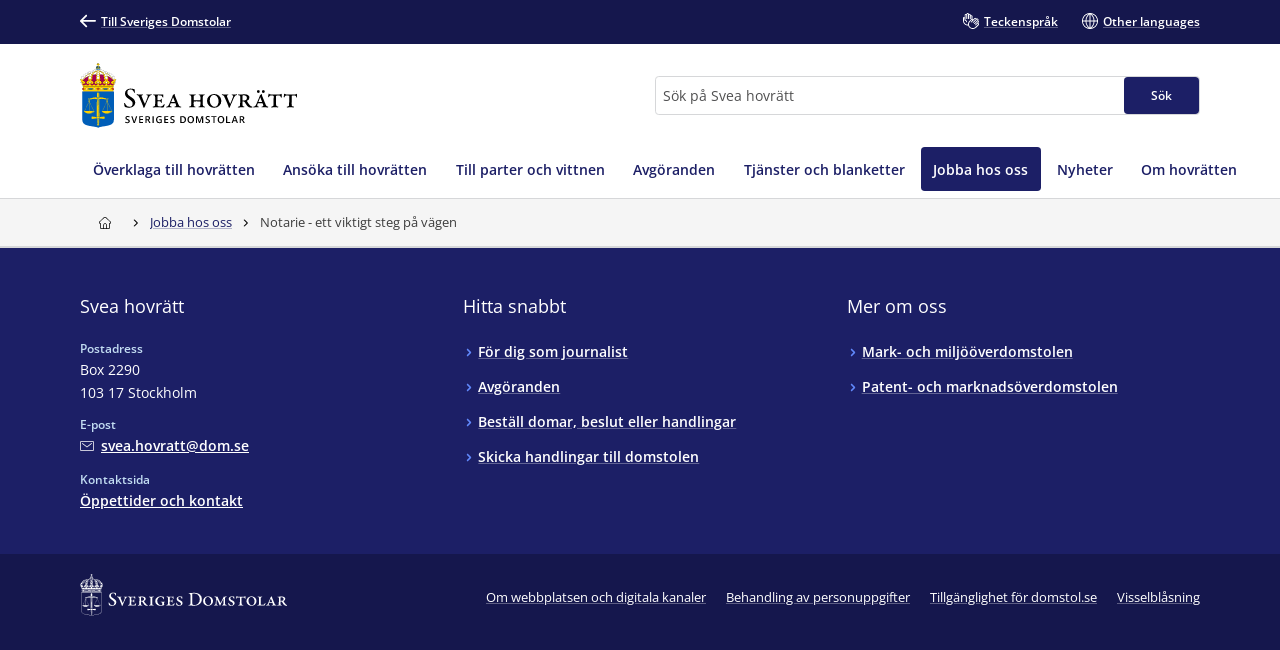

--- FILE ---
content_type: text/html; charset=utf-8
request_url: https://www.domstol.se/svea-hovratt/jobba-hos-oss/notarie/
body_size: 21116
content:


<!DOCTYPE html>
<html lang="sv" prefix="og: http://ogp.me/ns#" data-edit-mode="False" class="is--local">
<head>
    <meta charset="utf-8" />
    <meta http-equiv="X-UA-Compatible" content="IE=edge" />

    <title>Notarie - ett viktigt steg p&#xE5; v&#xE4;gen - Svea hovr&#xE4;tt</title>
        <meta name="description" content="Ta chansen att f&#xE5; v&#xE4;rdefull erfarenhet och vidareutbildning som notarie. I din tj&#xE4;nstg&#xF6;ring varvas handledning, utbildning och arbete i n&#xE4;ra samarbete med dina kollegor p&#xE5; domstolen. Varje &#xE5;r anst&#xE4;lls &#xF6;ver 550 notarier &#x2013; v&#xE4;lkommen med din ans&#xF6;kan!&#xA;">

<meta property="og:title" content="Notarie - ett viktigt steg p&#xE5; v&#xE4;gen" />
<meta property="og:type" content="website" />
<meta property="og:url" content="https://www.domstol.se/svea-hovratt/jobba-hos-oss/notarie/" />
<meta property="og:site_name" content="Svea hovr&#xE4;tt" />
<meta property="og:description" content="Ta chansen att f&#xE5; v&#xE4;rdefull erfarenhet och vidareutbildning som notarie. I din tj&#xE4;nstg&#xF6;ring varvas handledning, utbildning och arbete i n&#xE4;ra samarbete med dina kollegor p&#xE5; domstolen. Varje &#xE5;r anst&#xE4;lls &#xF6;ver 550 notarier &#x2013; v&#xE4;lkommen med din ans&#xF6;kan!&#xA;" /><meta property="og:image" content="/publishedmedia/ef5mnnmar19xve6h62f7/_MGL0617-1.jpg" />    <link rel="apple-touch-icon" sizes="180x180" href="/apple-touch-icon.png">
<link rel="icon" type="image/png" sizes="32x32" href="/favicon-32x32.png">
<link rel="icon" type="image/png" sizes="16x16" href="/favicon-16x16.png">
<link rel="manifest" href="/site.webmanifest">
<link rel="mask-icon" href="/safari-pinned-tab.svg" color="#5bbad5">
<meta name="msapplication-TileColor" content="#1c1f66">
<meta name="msapplication-config" content="/Assets/Images/Favicons/browserconfig.xml">
    <meta name="theme-color" content="#15174d">
    <meta name="viewport" content="width=device-width, initial-scale=1, shrink-to-fit=no">
        <meta name="pageID" content="86942">
<link href="https://www.domstol.se/jobba-hos-oss/notarie/" rel="canonical" />    <link rel="stylesheet" href="/Static/main.bundle.css?v=u_EF6C2uJmgvveIMGmDRuYWhN4RMpeFJeJQELeNYoZE" type="text/css" />
<link rel="stylesheet" href="/Static/components.bundle.css?v=JxQxmoL4y7umhy02d4dZ8ZsQ0KLKMYn4vVzOneJt42Y" type="text/css" />

    


     <script>
        var _mtm = window._mtm = window._mtm || [];
        _mtm.push({ 'mtm.startTime': (new Date().getTime()), 'event': 'mtm.Start' });
        var d = document, g = d.createElement('script'), s = d.getElementsByTagName('script')[0];
        g.type = 'text/javascript'; g.async = true; g.src = 'https://analytics.domstol.se/js/container_sugCDlVS.js'; s.parentNode.insertBefore(g, s);
     </script>



    
    

</head>
<body data-wai="fxeAp2jjivf">
    
    
<div id="react_6d174a78b1db4055a9849a3fb48af84b"><link rel="preload" as="image" href="/publishedmedia/0fiphxjh4bk5x2asa2ra/Hr_Svea_Logo.svg" fetchPriority="high"/><meta property="position" content="0"/><meta property="position" content="1"/><header class="header is-white-bg header--local"><ul><li><a id="skip-link-innehall" class="link navlink-dialog is-white is-primary-bg" href="#Innehåll"><span class="link__label">Innehåll</span></a></li><li><a id="skip-link-navigation" class="link navlink-dialog is-white is-primary-bg" href="#Navigation"><span class="link__label">Navigation</span></a></li><li><a id="skip-link-sokfaltet" class="link navlink-dialog is-white is-primary-bg" href="#Sök"><span class="link__label">Sökfältet</span></a></li></ul><div class="header__desktop"><aside data-testid="TopNav" class="top-nav--local" aria-label="Språkalternativ"><div class="container u-overflow-visible top-nav__container"><div class="top-nav__wrapper top-nav__wrapper--local"><div class="navbar"><a class="link top-nav__link is-white" href="/" data-testid="Link"><span class="link__label"><span class="icon__wrapper link-block__title-icon-toplinkicon is-white-fill rotate-svg" style="height:16px;width:16px" data-testid="Icon" aria-hidden="true"><svg xmlns="http://www.w3.org/2000/svg" fill="currentColor" viewBox="0 0 19 15" width="1em" height="1em"><path d="m15.301 8.715-4.44 4.488c-.423.407-.423 1.06-.025 1.492.41.407 1.062.407 1.46 0l6.396-6.449c.41-.432.41-1.11 0-1.504L12.297.292a1.026 1.026 0 0 0-1.46.026 1.043 1.043 0 0 0 .024 1.48l4.839 4.87H1.014A1.02 1.02 0 0 0 0 7.69c0 .555.459 1.024 1.014 1.024z"></path></svg></span>Till Sveriges Domstolar</span></a></div><ul class="nav"><li class="top-nav__item nav__item" data-testid="OtherLanguages"><a class="link top-nav__link is-white" href="/svea-hovratt/teckensprak/" data-testid="Link"><span class="link__label"><span class="icon__wrapper link-block__title-icon-toplinkicon is-white-fill" style="height:16px;width:16px" data-testid="Icon" aria-hidden="true"><svg xmlns="http://www.w3.org/2000/svg" xml:space="preserve" viewBox="0 0 107.7 108" width="1em" height="1em"><path d="M105.1 69.3c-.7-.7-1.5-1.3-2.4-1.7l2.1-2.1c1.7-1.7 2.6-3.9 2.6-6.3s-.9-4.6-2.6-6.3c-.7-.7-1.5-1.3-2.4-1.7 2.7-3.5 2.5-8.5-.7-11.7-1.7-1.7-3.9-2.6-6.3-2.6-1.5 0-3 .4-4.3 1.1q-.6-1.5-1.8-2.7c-3.5-3.5-9.1-3.5-12.6 0l-9.8 9.8q-.6-3.45-3-6.3V23.6c0-4.9-4-8.9-8.9-8.9-1 0-2 .2-2.9.5v-.4c0-4.9-4-8.9-8.9-8.9-1.2 0-2.2.2-3.2.6C39 2.8 35.5 0 31.5 0S24 2.7 23 6.5c-1-.4-2.1-.6-3.2-.6-4.9 0-8.9 4-8.9 8.9v15.3c-2.2-1.5-4.9-2.4-7.8-2.4-1.7 0-3 1.3-3 3v22.1c0 10.8 5.6 20.8 15.1 26.7.8.5 1.7 1 2.6 1.5 4.6 2.3 9.9 3.5 15.5 3.5H35c1.4 5.3 4.2 10.3 8.3 14.3 6.2 6.2 14.4 9.3 22.6 9.3 8.1 0 16.1-3 22.3-9.1l.1-.1.1-.1.1-.1 16.8-16.8c1.7-1.7 2.6-3.9 2.6-6.3s-1.1-4.6-2.8-6.3m-71.9 9.1c-4.6 0-9.1-1-12.8-2.9l-2.1-1.2C10.5 69.5 6 61.6 6 52.7V34.3c2.8 1.2 4.8 4 4.8 7.2v7.9c0 1.7 1.3 3 3 3 4.3 0 7.8 3.5 7.8 7.8 0 1.7 1.3 3 3 3s3-1.3 3-3c0-6.6-4.6-12.1-10.8-13.4v-32c0-1.6 1.3-2.9 2.9-2.9s2.9 1.3 2.9 2.9v23.5c0 1.7 1.3 3 3 3s3-1.3 3-3V8.9c0-1.6 1.3-2.9 2.9-2.9s2.9 1.3 2.9 2.9v29.4c0 1.7 1.3 3 3 3s3-1.3 3-3V14.8c0-1.6 1.3-2.9 2.9-2.9s2.9 1.3 2.9 2.9v23.5c0 1.7 1.3 3 3 3s3-1.3 3-3V23.6c0-1.6 1.3-2.9 2.9-2.9S58 22 58 23.6v15.3L43.1 53.6c-6 6-9.3 14-9.3 22.5 0 .8 0 1.5.1 2.3zm67.6-.8-17 17c-10.1 10-26.4 9.9-36.5-.1-4.9-4.9-7.6-11.4-7.6-18.3s2.7-13.4 7.6-18.3l13-13c1.1 2.8.6 6.1-1.6 8.4l-4.1 4.1-1.5 1.5c-1.2 1.2-1.2 3.1 0 4.2 1.2 1.2 3.1 1.2 4.2 0l5.5-5.5.1-.1 17.8-17.8c1.1-1.1 2.9-1.1 4.1 0 .5.5.8 1.3.8 2 0 .8-.3 1.5-.8 2L67 61.5c-.6.6-.9 1.4-.9 2.1s.3 1.5.9 2.1c1.2 1.2 3.1 1.2 4.2 0l17.9-17.9 4.1-4.1c1.1-1.1 3-1.1 4.1 0 .5.5.8 1.3.8 2 0 .8-.3 1.5-.8 2l-5.1 5.1-16.9 17c-.6.6-.9 1.4-.9 2.1s.3 1.5.9 2.1c1.2 1.2 3.1 1.2 4.2 0l16.9-16.9c1.1-1.1 3-1.1 4.1 0 .5.5.8 1.3.8 2s-.3 1.5-.8 2L83.1 78.7c-1.2 1.2-1.2 3.1 0 4.2 1.2 1.2 3.1 1.2 4.2 0l9.4-9.4c1.1-1.1 3-1.1 4.1 0 .5.5.8 1.3.8 2s-.2 1.5-.8 2.1"></path></svg></span>Teckenspråk</span></a></li><li class="top-nav__item nav__item" data-testid="OtherLanguages"><a class="link top-nav__link is-white" href="/svea-hovratt/other-languages/" data-testid="Link" lang="en"><span class="link__label"><span class="icon__wrapper link-block__title-icon-toplinkicon is-white-fill" style="height:16px;width:16px" data-testid="Icon" aria-hidden="true"><svg xmlns="http://www.w3.org/2000/svg" xml:space="preserve" viewBox="0 0 108 108" width="1em" height="1em"><path d="M108 54c0-29.8-24.2-54-54-54S0 24.2 0 54s24.2 54 54 54 54-24.2 54-54m-6.1-3H84.4c-.9-22-12-36.3-20.2-43.9 20.7 4.5 36.4 22.3 37.7 43.9M51 8.8V51H29.6C30.7 28 43.9 14.5 51 8.8M51 57v42.2C43.9 93.5 30.7 80 29.6 57zm6 42.2V57h21.4C77.3 80 64.1 93.5 57 99.2M57 51V8.8C64.1 14.5 77.3 28 78.4 51zM43.8 7.1C35.6 14.7 24.5 29 23.6 51H6.1c1.3-21.6 17-39.4 37.7-43.9M6.1 57h17.5c.9 22 12 36.3 20.2 43.9C23.1 96.4 7.4 78.6 6.1 57m58.1 43.9C72.4 93.3 83.5 79 84.4 57h17.5c-1.3 21.6-17 39.4-37.7 43.9"></path></svg></span>Other languages</span></a></li></ul></div></div></aside><div data-testid="MidNav" class="mid-nav--local"><div class="container u-overflow-visible"><div class="mid-nav__wrapper"><div class="mid-nav__logo-wrapper u-mr-auto"><div class="mid-nav__logo"><a class="logo--local" href="/svea-hovratt/" aria-label="Till startsidan för Svea hovrätt" data-testid="Logo"><img class="logo__img rs_skip" loading="eager" width="198" height="59" src="/publishedmedia/0fiphxjh4bk5x2asa2ra/Hr_Svea_Logo.svg" alt="Svea hovrätt" fetchPriority="high"/></a></div></div><div class="mid-nav__search-wrapper"><form class="search search--mainSearch" role="search"><label class="u-sr-only" for="Sök">Sök</label><input id="Sök" type="search" class="search__input " placeholder="Sök på Svea hovrätt" data-testid="SearchBoxDesktop" value=""/><button class="button search__button button--primary" data-testid="SearchButtonDesktop" type="submit"><span class="button__title">Sök </span></button></form></div></div></div></div><nav data-testid="MainNav" id="Navigation" class="main-nav--local" aria-label="Huvudmeny"><div class="container"><div class="main-nav__wrapper"><div class="main-nav__menu"><ul class="main-nav__list"><li class="main-nav__item"><a class="main-nav__link " href="/svea-hovratt/overklaga-till-hovratten/"><span>Överklaga till hovrätten</span></a></li><li class="main-nav__item"><a class="main-nav__link " href="/svea-hovratt/ansokningsmal/"><span>Ansöka till hovrätten</span></a></li><li class="main-nav__item"><a class="main-nav__link " href="/svea-hovratt/till-parter-och-vittnen/"><span>Till parter och vittnen</span></a></li><li class="main-nav__item"><a class="main-nav__link " href="/svea-hovratt/avgoranden/"><span>Avgöranden</span></a></li><li class="main-nav__item"><a class="main-nav__link " href="/svea-hovratt/tjanster-och-blanketter/"><span>Tjänster och blanketter</span></a></li><li class="main-nav__item"><a class="main-nav__link--active is-primary-bg " href="/svea-hovratt/jobba-hos-oss/"><span>Jobba hos oss</span></a></li><li class="main-nav__item"><a class="main-nav__link " href="/svea-hovratt/nyheter/"><span>Nyheter</span></a></li><li class="main-nav__item"><a class="main-nav__link " href="/svea-hovratt/om-hovratten/"><span>Om hovrätten</span></a></li></ul></div></div></div></nav></div><div class="header__mobile--local"><div class="header__mobile-menu--local"><div id="set-height" style="max-height:none;transition:max-height 0.25s ease-in-out 0s;padding:0px 0px 2px"><div class="mobile-nav " data-testid="MobileNav"><button class="button mobile-nav__button is-white-bg" data-testid="MobileSearchButton" aria-label="Expandera Sök" title="Sök"><span class="button__content"><span class="button__icon u-mr-tiny"><span class="icon__wrapper" style="height:17px;width:17px" data-testid="Icon" aria-hidden="true"><svg xmlns="http://www.w3.org/2000/svg" xml:space="preserve" viewBox="0 0 108 108" width="1em" height="1em"><path d="M104.8 89.2 71.5 55.9C74.4 50.6 76 44.5 76 38 76 17 59 0 38 0S0 17 0 38s17 38 38 38c6.5 0 12.6-1.6 17.9-4.5l33.3 33.3c2.1 2.1 5 3.2 7.8 3.2s5.6-1.1 7.8-3.2c4.3-4.3 4.3-11.3 0-15.6M6 38C6 20.4 20.4 6 38 6s32 14.4 32 32-14.4 32-32 32S6 55.6 6 38m94.5 62.5c-1.9 2-5.1 1.9-7.1 0L61.1 68.2c2.7-2 5-4.4 7.1-7.1l32.4 32.4c.9.9 1.5 2.2 1.5 3.5s-.6 2.6-1.6 3.5"></path></svg></span></span> <span class="button__title--arrow-down">Sök</span></span></button><button class="button mobile-nav__button is-white-bg" data-testid="MobileMenuButton" aria-label="Minimera Meny" title="Meny"><span class="button__content"><span class="button__icon u-mr-tiny"><span class="icon__wrapper" style="height:17px;width:17px" data-testid="Icon" aria-hidden="true"><svg xmlns="http://www.w3.org/2000/svg" xml:space="preserve" viewBox="0 0 108 80" width="1em" height="1em"><path d="M3 6h102c1.7 0 3-1.3 3-3s-1.3-3-3-3H3C1.3 0 0 1.3 0 3s1.3 3 3 3M105 74H3c-1.7 0-3 1.3-3 3s1.3 3 3 3h102c1.7 0 3-1.3 3-3s-1.3-3-3-3M105 37H3c-1.7 0-3 1.3-3 3s1.3 3 3 3h102c1.7 0 3-1.3 3-3s-1.3-3-3-3"></path></svg></span></span> <span class="button__title--arrow-down">Meny</span></span></button></div><div class="main-nav__search main-nav__search--closed is-lightgrey-bg"></div><nav aria-label="Mobilmeny" class="mobile-nav__menu "><a title="Hem" class="main-nav__link " href="/svea-hovratt/"><span>Hem</span></a><a class="main-nav__link " href="/svea-hovratt/overklaga-till-hovratten/"><span>Överklaga till hovrätten</span></a><a class="main-nav__link " href="/svea-hovratt/ansokningsmal/"><span>Ansöka till hovrätten</span></a><a class="main-nav__link " href="/svea-hovratt/till-parter-och-vittnen/"><span>Till parter och vittnen</span></a><a class="main-nav__link " href="/svea-hovratt/avgoranden/"><span>Avgöranden</span></a><a class="main-nav__link " href="/svea-hovratt/tjanster-och-blanketter/"><span>Tjänster och blanketter</span></a><a class="main-nav__link--active is-primary-bg " href="/svea-hovratt/jobba-hos-oss/"><span>Jobba hos oss</span></a><a class="main-nav__link " href="/svea-hovratt/nyheter/"><span>Nyheter</span></a><a class="main-nav__link " href="/svea-hovratt/om-hovratten/"><span>Om hovrätten</span></a></nav></div></div></div></header></div><div id="react_407d1cb02e0a45f097d6384c3e340d29"><div class="breadcrumbs breadcrumbs--dolores--local"><div class="container"><nav aria-label="Brödsmulor" class="breadcrumbs__nav u-auto-right" data-testid="Breadcrumbs"><ol class="breadcrumbs__list" data-testid="BreadcrumbsList"><li class="breadcrumbs__level" data-testid="BreadcrumbsListItem"><a class="breadcrumbs__link" data-testid="BreadcrumbsHomeLink" aria-label="Till startsidan för Svea hovrätt" title="Till startsidan för Svea hovrätt" href="/svea-hovratt/"><span class="icon__wrapper breadcrumbs__homeicon is-navy-fill" style="height:12px;width:14px" data-testid="Icon" aria-hidden="true"><svg xmlns="http://www.w3.org/2000/svg" xml:space="preserve" viewBox="0 0 108 108" width="1em" height="1em"><path d="M107.1 44 67.8 5.7C64.1 2 59.2 0 54 0S43.9 2 40.2 5.7L.9 44q-.9.9-.9 2.1V56c0 1.7 1.3 3 3 3h7v40.1c0 4.9 4 8.9 8.9 8.9h70.2c4.9 0 8.9-4 8.9-8.9V59h7c1.7 0 3-1.3 3-3v-9.8c0-.9-.3-1.6-.9-2.2M64 102H45V72.2c0-5.4 4.2-9.9 9.3-9.9 2.5 0 5 .9 6.8 2.7s2.8 4.2 2.8 6.8V102zm38-49h-7c-1.7 0-3 1.3-3 3v43.1c0 1.6-1.3 2.9-2.9 2.9H70V71.8c0-4.2-1.6-8.1-4.6-11s-7-4.5-11.1-4.5c-8.5.1-15.3 7.3-15.3 15.9V102H18.9c-1.6 0-2.9-1.3-2.9-2.9V56c0-1.7-1.3-3-3-3H6v-5.6L44.4 10c2.6-2.6 6-4 9.6-4s7 1.4 9.6 4L102 47.4z"></path></svg></span></a><div class="breadcrumbs__caret"><span class="icon__wrapper is-navy-fill" style="height:14px;width:14px" data-testid="Icon" aria-hidden="true"><svg xmlns="http://www.w3.org/2000/svg" width="1em" height="1em" viewBox="0 0 5 16"><path d="M.168 11.045a.55.55 0 0 0 0 .793.546.546 0 0 0 .778 0l3.501-3.454a.55.55 0 0 0 0-.793L.946 4.16c-.209-.224-.561-.208-.778.008a.55.55 0 0 0 0 .794l3.085 3.029z"></path></svg></span></div></li><li class="breadcrumbs__level" data-testid="BreadcrumbsListItem"><a class="breadcrumbs__link is-navy" href="/svea-hovratt/jobba-hos-oss/" title="Jobba hos oss"><span>Jobba hos oss</span></a><div class="breadcrumbs__caret"><span class="icon__wrapper is-navy-fill" style="height:14px;width:14px" data-testid="Icon" aria-hidden="true"><svg xmlns="http://www.w3.org/2000/svg" width="1em" height="1em" viewBox="0 0 5 16"><path d="M.168 11.045a.55.55 0 0 0 0 .793.546.546 0 0 0 .778 0l3.501-3.454a.55.55 0 0 0 0-.793L.946 4.16c-.209-.224-.561-.208-.778.008a.55.55 0 0 0 0 .794l3.085 3.029z"></path></svg></span></div></li><li class="breadcrumbs__level" data-testid="BreadcrumbsListItem"><span class="breadcrumbs__level--current is-navy" data-testid="BreadcrumbsCurrent" aria-current="page" title="Notarie - ett viktigt steg på vägen">Notarie - ett viktigt steg på vägen</span></li></ol></nav></div></div></div>    <main class="theme--Dolores">
        
<div id="react_6af6dd926d3046aa8e05c1b2b7231f3d"><div><div data-testid="TopArea" class="top-area"><div class="top-area__wrapper"><div class="top-area__color-banner is-lightgrey-bg"></div><div class="container u-overflow-visible" id="Innehåll"><div class="grid--vertical-stretch"><div class="grid__item-4--medium grid__item-4--large u-my-huge--medium"><div class="top-area__introduction"><h1 class="heading--large top-area__header--desktop top-area__header">Notarie – ett viktigt steg på vägen.</h1><p class="u-ingress u-mb-none top-area__ingress">Ta chansen att få värdefull erfarenhet och vidareutbildning som notarie. I din tjänstgöring varvas handledning, utbildning och arbete i nära samarbete med dina kollegor på domstolen. Varje år anställs över 550 notarier – välkommen med din ansökan!
</p></div><div class="u-mt-huge--medium u-mt-medium"><div class="card shortcuts__card u-force-initial--bottom" data-testid="CardBase"><div class="card__inner"><nav class="shortcuts__nav" aria-label="Samling av länkar för snabbnavigering på domstol.se"><h2 class="shortcuts__title u-m-none">Hitta snabbt</h2><ul class="shortcuts__list u-linklist "><li class="u-linklist__item shortcuts__item "><a class="link is-white" href="/svea-hovratt/jobba-hos-oss/notarie/sok-notarieanstallning/lediga-notarieanstallningar/" data-testid="Link"><span class="link__label">Lediga notarieanställningar</span></a></li><li class="u-linklist__item shortcuts__item "><a class="link is-white" href="/svea-hovratt/jobba-hos-oss/notarie/sok-notarieanstallning/tillsatta-anstallningar/" data-testid="Link"><span class="link__label">Tillsatta anställningar</span></a></li><li class="u-linklist__item shortcuts__item "><a class="link is-white" href="/svea-hovratt/jobba-hos-oss/notarie/kontakt/" data-testid="Link"><span class="link__label">Kontakt</span></a></li></ul></nav></div></div></div></div><div class="grid__item-8--medium grid__item-8--large u-mb-none order-first--small u-my-huge--medium"><div class="imagecontainer"><div class="imagecontainer__wrapper"><div class="cover-image top-area__cover-image--dolores" data-testid="CoverImage"><picture><source type="image/avif" srcSet="/publishedmedia/qn3bs5a1jbkeo7ruhfnt/DOMV_I0A4925.jpg?width=856&amp;format=avif&amp;hmac=84a79fd6f66665ee 856w" sizes="100vw"/><source type="image/webp" srcSet="/publishedmedia/qn3bs5a1jbkeo7ruhfnt/DOMV_I0A4925.jpg?width=856&amp;format=webp&amp;hmac=a5f836c7c7291940 856w" sizes="100vw"/><img class="cover-image__image" loading="eager" width="856" height="500" src="/publishedmedia/qn3bs5a1jbkeo7ruhfnt/DOMV_I0A4925.jpg" alt="" fetchPriority="high" srcSet="/publishedmedia/qn3bs5a1jbkeo7ruhfnt/DOMV_I0A4925.jpg?width=856&amp;hmac=8b4ccf159fe185b9 856w" sizes="100vw"/></picture></div></div></div></div></div></div></div></div><div><div class="isPartOfPage u-mb-none"><div data-testid="CardGrid" class=""><div class="container"><div class="grid--vertical-stretch"><div class="grid__item-4--large grid__item-6--medium" data-testid="UngroupedCard"><div class="card has-hover no-linklist" data-testid="CardBase"><div class="card__inner"><div class="card__image"><div class="cover-image card__cover-image" data-testid="CoverImage"><picture><source type="image/avif" srcSet="/publishedmedia/jnva0cioygsbgx45mng9/Ordningsvakt_fiskaler_HSB.jpg?width=856&amp;format=avif&amp;hmac=84a79fd6f66665ee 856w" sizes="100vw"/><source type="image/webp" srcSet="/publishedmedia/jnva0cioygsbgx45mng9/Ordningsvakt_fiskaler_HSB.jpg?width=856&amp;format=webp&amp;hmac=a5f836c7c7291940 856w" sizes="100vw"/><img class="cover-image__image" loading="lazy" width="856" height="578" src="/publishedmedia/jnva0cioygsbgx45mng9/Ordningsvakt_fiskaler_HSB.jpg" alt="Medarbetare på Hovrätten över Skåne och Blekinge i förhandlingssal." srcSet="/publishedmedia/jnva0cioygsbgx45mng9/Ordningsvakt_fiskaler_HSB.jpg?width=856&amp;hmac=8b4ccf159fe185b9 856w" sizes="100vw"/></picture></div></div><div class="card__content"><a href="/svea-hovratt/jobba-hos-oss/notarie/att-vara-notarie/" class="card__link"><h2 class="card__title"><span class="card__title-text" data-testid="CardTitle">Att vara notarie</span><span class="icon__wrapper card__title-icon" style="height:17px;width:17px" data-testid="Icon" aria-hidden="true"><svg xmlns="http://www.w3.org/2000/svg" fill="currentColor" viewBox="0 0 19 15" width="1em" height="1em"><path d="m15.301 8.715-4.44 4.488c-.423.407-.423 1.06-.025 1.492.41.407 1.062.407 1.46 0l6.396-6.449c.41-.432.41-1.11 0-1.504L12.297.292a1.026 1.026 0 0 0-1.46.026 1.043 1.043 0 0 0 .024 1.48l4.839 4.87H1.014A1.02 1.02 0 0 0 0 7.69c0 .555.459 1.024 1.014 1.024z"></path></svg></span></h2></a><div class="card__description"><ul class="bullet-list  u-text--normal is-grey"><li class="bullet-list__item">Arbeta som notarie</li><li class="bullet-list__item">Arbetsvillkor och lön</li><li class="bullet-list__item">Ett viktigt steg på vägen</li></ul></div></div></div></div></div><div class="grid__item-4--large grid__item-6--medium" data-testid="UngroupedCard"><div class="card has-hover no-linklist" data-testid="CardBase"><div class="card__inner"><div class="card__image"><div class="cover-image card__cover-image" data-testid="CoverImage"><picture><source type="image/avif" srcSet="/publishedmedia/hydkmn2t2e09dgcsm53w/Jobba_hos_oss_7V0A1555.jpg?width=856&amp;format=avif&amp;hmac=84a79fd6f66665ee 856w" sizes="100vw"/><source type="image/webp" srcSet="/publishedmedia/hydkmn2t2e09dgcsm53w/Jobba_hos_oss_7V0A1555.jpg?width=856&amp;format=webp&amp;hmac=a5f836c7c7291940 856w" sizes="100vw"/><img class="cover-image__image" loading="lazy" width="856" height="526" src="/publishedmedia/hydkmn2t2e09dgcsm53w/Jobba_hos_oss_7V0A1555.jpg" alt="" srcSet="/publishedmedia/hydkmn2t2e09dgcsm53w/Jobba_hos_oss_7V0A1555.jpg?width=856&amp;hmac=8b4ccf159fe185b9 856w" sizes="100vw"/></picture></div></div><div class="card__content"><a href="/svea-hovratt/jobba-hos-oss/notarie/sok-notarieanstallning/" class="card__link"><h2 class="card__title"><span class="card__title-text" data-testid="CardTitle">Sök notarieanställning</span><span class="icon__wrapper card__title-icon" style="height:17px;width:17px" data-testid="Icon" aria-hidden="true"><svg xmlns="http://www.w3.org/2000/svg" fill="currentColor" viewBox="0 0 19 15" width="1em" height="1em"><path d="m15.301 8.715-4.44 4.488c-.423.407-.423 1.06-.025 1.492.41.407 1.062.407 1.46 0l6.396-6.449c.41-.432.41-1.11 0-1.504L12.297.292a1.026 1.026 0 0 0-1.46.026 1.043 1.043 0 0 0 .024 1.48l4.839 4.87H1.014A1.02 1.02 0 0 0 0 7.69c0 .555.459 1.024 1.014 1.024z"></path></svg></span></h2></a><div class="card__description"><ul class="bullet-list  u-text--normal is-grey"><li class="bullet-list__item">Om att ansöka</li><li class="bullet-list__item">Krav och beräkning av meriter</li><li class="bullet-list__item">Lediga notarieanställningar</li><li class="bullet-list__item">Tillsatta anställningar</li></ul></div></div></div></div></div><div class="grid__item-4--large grid__item-6--medium" data-testid="UngroupedCard"><div class="card has-hover no-linklist" data-testid="CardBase"><div class="card__inner"><div class="card__image"><div class="cover-image card__cover-image" data-testid="CoverImage"><picture><source type="image/avif" srcSet="/publishedmedia/hn10s3w83g81q8ufzav1/_93A1032.jpg?width=856&amp;format=avif&amp;hmac=84a79fd6f66665ee 856w" sizes="100vw"/><source type="image/webp" srcSet="/publishedmedia/hn10s3w83g81q8ufzav1/_93A1032.jpg?width=856&amp;format=webp&amp;hmac=a5f836c7c7291940 856w" sizes="100vw"/><img class="cover-image__image" loading="lazy" width="856" height="571" src="/publishedmedia/hn10s3w83g81q8ufzav1/_93A1032.jpg" alt="" srcSet="/publishedmedia/hn10s3w83g81q8ufzav1/_93A1032.jpg?width=856&amp;hmac=8b4ccf159fe185b9 856w" sizes="100vw"/></picture></div></div><div class="card__content"><a href="/svea-hovratt/jobba-hos-oss/notarie/Aktuellt/" class="card__link"><h2 class="card__title"><span class="card__title-text" data-testid="CardTitle">Aktuellt</span><span class="icon__wrapper card__title-icon" style="height:17px;width:17px" data-testid="Icon" aria-hidden="true"><svg xmlns="http://www.w3.org/2000/svg" fill="currentColor" viewBox="0 0 19 15" width="1em" height="1em"><path d="m15.301 8.715-4.44 4.488c-.423.407-.423 1.06-.025 1.492.41.407 1.062.407 1.46 0l6.396-6.449c.41-.432.41-1.11 0-1.504L12.297.292a1.026 1.026 0 0 0-1.46.026 1.043 1.043 0 0 0 .024 1.48l4.839 4.87H1.014A1.02 1.02 0 0 0 0 7.69c0 .555.459 1.024 1.014 1.024z"></path></svg></span></h2></a><div class="card__description"><ul class="bullet-list  u-text--normal is-grey"><li class="bullet-list__item">Aktuella ansökningsomgångar</li><li class="bullet-list__item">Möjlighet att komplettera med examensbevis i ansökningsomgång 1</li><li class="bullet-list__item">Notariebetygen avskaffas</li></ul></div></div></div></div></div><div class="grid__item-4--large grid__item-6--medium" data-testid="UngroupedCard"><div class="card has-hover no-linklist" data-testid="CardBase"><div class="card__inner"><div class="card__image"><div class="cover-image card__cover-image" data-testid="CoverImage"><picture><source type="image/avif" srcSet="/publishedmedia/tw2v18vuvuv9mcvyjixe/Uppsala_18_1200x630.jpeg?width=856&amp;format=avif&amp;hmac=dca455edb3fc8326 856w" sizes="100vw"/><source type="image/webp" srcSet="/publishedmedia/tw2v18vuvuv9mcvyjixe/Uppsala_18_1200x630.jpeg?width=856&amp;format=webp&amp;hmac=fb22b368db4a0ab4 856w" sizes="100vw"/><img class="cover-image__image" loading="lazy" width="856" height="449" src="/publishedmedia/tw2v18vuvuv9mcvyjixe/Uppsala_18_1200x630.jpeg" alt="Föredragande och två notiarie-medarbetare i domstolens aktrum" srcSet="/publishedmedia/tw2v18vuvuv9mcvyjixe/Uppsala_18_1200x630.jpeg?width=856&amp;hmac=820a025919511957 856w" sizes="100vw"/></picture></div></div><div class="card__content"><a href="/svea-hovratt/jobba-hos-oss/notarie/jobb-och-praktik-under-studietiden/" class="card__link"><h2 class="card__title"><span class="card__title-text" data-testid="CardTitle">Jobb och praktik under studietiden</span><span class="icon__wrapper card__title-icon" style="height:17px;width:17px" data-testid="Icon" aria-hidden="true"><svg xmlns="http://www.w3.org/2000/svg" fill="currentColor" viewBox="0 0 19 15" width="1em" height="1em"><path d="m15.301 8.715-4.44 4.488c-.423.407-.423 1.06-.025 1.492.41.407 1.062.407 1.46 0l6.396-6.449c.41-.432.41-1.11 0-1.504L12.297.292a1.026 1.026 0 0 0-1.46.026 1.043 1.043 0 0 0 .024 1.48l4.839 4.87H1.014A1.02 1.02 0 0 0 0 7.69c0 .555.459 1.024 1.014 1.024z"></path></svg></span></h2></a><div class="card__description"><ul class="bullet-list  u-text--normal is-grey"><li class="bullet-list__item">Sommarnotarie</li><li class="bullet-list__item">Studentmedarbetare</li><li class="bullet-list__item">Praktik</li></ul></div></div></div></div></div></div></div></div></div></div><div data-testid="Teaser" class="teaser"><div class="container"><div class="grid--vertical-center"><div class="grid__item-4--medium grid__item-8--small teaser__content"><span aria-hidden="true" class="teaser__category"></span><h2 class="teaser__title" aria-label="null, För dig som studerar juridik">För dig som studerar juridik</h2><p class="teaser__text">Studerar du och vill få praktisk erfarenhet av domstolsarbete? Funderar du på en framtid inom rättsväsendet? Hos oss finns många spännande praktikplatser där du får värdefull erfarenhet och möjlighet att bidra till vårt viktiga samhällsuppdrag.</p><div class="teaser__link-list"><a class="link teaser__link" href="/svea-hovratt/jobba-hos-oss/notarie/jobb-och-praktik-under-studietiden/" data-testid="Link"><span class="link__label">Jobb och praktik under studietiden</span></a></div></div><div class="grid__item-8--medium u-mb-none teaser__image order-last--small"><div class="imagecontainer article__block"><figure class="imagecontainer__wrapper"><picture><source type="image/avif" srcSet="/publishedmedia/5184wjswkv2q7btk142z/fotodv.jpeg?width=856&amp;format=avif&amp;hmac=dca455edb3fc8326 856w" sizes="100vw"/><source type="image/webp" srcSet="/publishedmedia/5184wjswkv2q7btk142z/fotodv.jpeg?width=856&amp;format=webp&amp;hmac=fb22b368db4a0ab4 856w" sizes="100vw"/><img class="imagecontainer__image" loading="lazy" width="856" height="500" src="/publishedmedia/5184wjswkv2q7btk142z/fotodv.jpeg" alt="Foto. Nils Anton Andersson Ström, studentmedarbetare. " srcSet="/publishedmedia/5184wjswkv2q7btk142z/fotodv.jpeg?width=856&amp;hmac=820a025919511957 856w" sizes="100vw"/></picture></figure></div></div></div></div></div></div></div> 
    </main>
<div id="react_da7aee29de1141909b8d9b230a9b0708"><footer id="footer" class="footer footer--local"><div class="container"><div class="grid u-pt-large u-pb-none"><div class="grid__item-4--medium grid__item-12--small"><div class="expandable-list__title"><h2 class="u-heading--small">Svea hovrätt</h2></div><div class="footer-contact"><div class="u-mb-small"><div class="preheading--small"><span class="preheading__title is-white">Postadress</span></div><span>Box 2290<br/>103 17 Stockholm</span></div><div class="u-mb-small"><div class="preheading--small"><span class="preheading__title is-white">E-post</span></div><a class="link person-information__link" href="mailto:svea.hovratt@dom.se" aria-label="Mejla Svea hovrätt" data-testid="MailLink"><span class="link__label"><span class="icon__wrapper u-inline link__icon u-mr-tiny u-mb-mini" style="height:14px;width:14px" data-testid="Icon" aria-hidden="true"><svg xmlns="http://www.w3.org/2000/svg" xml:space="preserve" viewBox="0 0 108 75" width="1em" height="1em"><path d="M99 0H9C4 0 0 4 0 9v57c0 5 4 9 9 9h90c5 0 9-4 9-9V9c0-5-4-9-9-9m3 66c0 1.7-1.3 3-3 3H9c-1.7 0-3-1.3-3-3V9c0-1.7 1.3-3 3-3h90c1.7 0 3 1.3 3 3z"></path><path d="M87.2 15.6 54 41.2 19.8 15.6c-1.3-1-3.2-.7-4.2.6s-.7 3.2.6 4.2l36 27c.5.4 1.2.6 1.8.6s1.3-.2 1.8-.6l35-27c1.3-1 1.6-2.9.5-4.2-.9-1.3-2.8-1.6-4.1-.6"></path></svg></span>svea.hovratt@dom.se</span></a></div><div class="u-mb-small"><div class="preheading--small"><span class="preheading__title is-white">Kontaktsida</span></div><a class="link" href="/svea-hovratt/oppettider-och-kontakt/" data-testid="Link"><span class="link__label">Öppettider och kontakt</span></a></div></div></div><div class="grid__item-4--medium grid__item-12--small"><div class="expandable-list" data-testid="ExpandableList"><div class="expandable-list__title"><h2 class="is-null u-heading--small">Hitta snabbt</h2></div><div class="expandable-list__section"><ul class="expandable-list__list"><li class="expandable-list__item u-linklist__item"><a class="link is-white expandable-list__link is-null" href="/svea-hovratt/om-sveriges-domstolar/for-dig-som-journalist/" data-testid="Link"><span class="link__label">För dig som journalist</span></a></li><li class="expandable-list__item u-linklist__item"><a class="link is-white expandable-list__link is-null" href="/svea-hovratt/avgoranden/" data-testid="Link"><span class="link__label">Avgöranden</span></a></li><li class="expandable-list__item u-linklist__item"><a class="link is-white expandable-list__link is-null" href="/svea-hovratt/tjanster-och-blanketter/bestall-domar-beslut-eller-handlingar/" data-testid="Link"><span class="link__label">Beställ domar, beslut eller handlingar</span></a></li><li class="expandable-list__item u-linklist__item"><a class="link is-white expandable-list__link is-null" href="/svea-hovratt/tjanster-och-blanketter/" data-testid="Link"><span class="link__label">Skicka handlingar till domstolen</span></a></li></ul></div></div></div><div class="grid__item-4--medium grid__item-12--small"><div class="expandable-list" data-testid="ExpandableList"><div class="expandable-list__title"><h2 class="is-null u-heading--small">Mer om oss</h2></div><div class="expandable-list__section"><ul class="expandable-list__list"><li class="expandable-list__item u-linklist__item"><a class="link is-white expandable-list__link is-null" href="/mark--och-miljooverdomstolen/" data-testid="Link"><span class="link__label">Mark- och miljööverdomstolen</span></a></li><li class="expandable-list__item u-linklist__item"><a class="link is-white expandable-list__link is-null" href="/patent--och-marknadsoverdomstolen/" data-testid="Link"><span class="link__label">Patent- och marknadsöverdomstolen</span></a></li></ul></div></div></div></div></div><div class="u-py-medium subfooter"><div class="container footer-bottom footer-bottom--local"><div class="footer-bottom__logo"><div class="logo" data-testid="Logo"><img class="logo__img rs_skip" loading="lazy" width="337" height="68" src="/assets/images/logos/logo-white.svg" alt="Sveriges Domstolar"/></div></div><ul><li><a class="link is-white" href="/svea-hovratt/om-webbplatsen-och-digitala-kanaler/" data-testid="Link"><span class="link__label">Om webbplatsen och digitala kanaler</span></a></li><li><a class="link is-white" href="/svea-hovratt/behandling-av-personuppgifter/" data-testid="Link"><span class="link__label">Behandling av personuppgifter</span></a></li><li><a class="link is-white" href="/svea-hovratt/om-webbplatsen-och-digitala-kanaler/tillganglighet-for-domstol-se/" data-testid="Link"><span class="link__label">Tillgänglighet för domstol.se</span></a></li><li><a class="link is-white" href="/svea-hovratt/visselblasning/" data-testid="Link"><span class="link__label">Visselblåsning</span></a></li></ul></div></div></footer></div>    <div id="react_f6f1d07538b3483089705defb93e7605"></div>
    <div id="react_786707ecc89a444dbf5d45266449aa54"></div>
    
<script>window.pageSettings = {"siteLanguage":"sv","theme":"dolores","isLocal":true,"pageLanguage":"sv","sentry":null};</script>
<script>var resources = { sv : {
  "translation": {
    "address": {
      "epost": "E-post",
      "postnummer": "postnummer",
      "sokPaPostnummer": "Sök på postnummer",
      "presskontaktTelefon": "Presskontakt telefon",
      "webbplats": "Webbplats",
      "mejla": "Mejla",
      "vilkenDomstolTillhorJag": "Vilken domstol tillhör jag?",
      "presskontaktEpost": "Presskontakt E-post",
      "besoksadress": "Besöksadress",
      "postadress": "Postadress",
      "telefon": "Telefon",
      "ring": "Ring"
    },
    "search": {
      "sokPaGavTraff": "Din {{sokTyp}} på {{sokString}} gav {{x}} träff.",
      "storkundsPostnummerBrodtext": "<p>Postnumret du sökte på är ett storkundspostnummer och kan därför inte användas för att hitta rätt domstol.\r\nStorkundspostnummer är inte kopplade till en geografisk plats, utan till en specifik mottagare, till exempel ett företag, en myndighet eller en organisation som får stora mängder post.</p>\r\n<a class=\"link\" href=\"/funktioner/storkundspostnummer/\">Läs mer om storkundspostnummer</a>",
      "visaMindre": "Visa mindre",
      "sokningGavTraff_plural": "Din sökning gav {{x}} träffar.",
      "visaMer": "Visa mer",
      "allaX": "Visa {{x}} {{y}}",
      "sokInom": "Sök inom",
      "allaResultat": "Alla resultat",
      "storkundsPostnummerRubrik": "Ingen träff för det angivna postnumret",
      "rensaSokstrang": "Rensa söksträng",
      "visaSok": "visa sökfältet",
      "sokfaltet": "Sökfältet",
      "valjAdress": "Välj adress...",
      "valjDomstol": "Välj domstol...",
      "postnrsokning": "postnummersökning",
      "sok": "Sök",
      "resultatAv": "Resultat av ",
      "filtrering": "filtrering",
      "fran": "Från",
      "valjSortering": "Välj sorteringsordning...",
      "sokGavTraff": "Din sökning gav {{x}} träff.",
      "till": "Till",
      "sokPaDomstol": "Sök på {{searchOnPage}}",
      "datumTill": "Datum till",
      "visarXavYmedZ": "Visar {{x}} av {{y}} {{z}}",
      "sokning": "sökning",
      "visarXavY": "Visar {{x}} av totalt {{y}}",
      "datum": "Datum",
      "resultatFiltreringJob": "Resultat av filtrering visar {{x}} ledigt jobb av totalt {{y}}",
      "bestBet": "Rekommenderad länk",
      "valjAdressHjalp": "För att kunna svara på vilken domstol postnumret tillhör, var vänlig välj adress i listan.",
      "datumFran": "Datum från",
      "garEjAttVisa": "Just nu går detta inte att visa, försök igen senare.",
      "resultatFiltreringJob_plural": "Resultat av filtrering visar {{x}} lediga jobb av totalt {{y}}",
      "sokGavIngenTraff": "Din {{sokTyp}} gav tyvärr ingen träff.",
      "postnrGavIngenTraff": "Inga träffar för postnumret {{postnr}} kunde hittas.",
      "rensaSokstrangen": "Rensa söksträngen",
      "sokPaGavTraff_plural": "Din {{sokTyp}} på {{sokString}} gav {{x}} träffar.",
      "rensaFiltrering": "Rensa filtrering"
    },
    "blocks": {
      "tillbakaTillListan": "Tillbaka till listan",
      "hittaSnabbt": "Hitta snabbt",
      "forstora": "Förstora",
      "hittaSnabbtHjalp": "Samling av länkar för snabbnavigering på domstol.se",
      "skickaHandlingar": "Skicka handlingar digitalt",
      "merInformation": "Öppettider och kontakt",
      "faktaruta": "Fakta",
      "ar": "År",
      "expandera": "Expandera",
      "filtrering": "Filtrering",
      "ordning": "Ordning",
      "visaIFullskarm": "Visa bild i fullskärm",
      "kontaktViaSakerEpost": "Kontakta oss via säker e-post",
      "lamnaInHandlingar": "Skicka handlingar utan signering",
      "minimera": "Minimera",
      "bifogadeFiler": "Bifogade filer"
    },
    "jobs": {
      "yrke": "Yrke",
      "allaLedigaPraktikplatser": "Alla lediga praktikplatser",
      "annonsenKundeInteVisasBeskrivning": "Testa att ladda om sidan. Alternativt kan du gå tillbaka till lediga jobb.",
      "anstallningsform": "Anställningsform",
      "annonsenKundeInteVisasTitel": "Annonsen kunde inte visas",
      "ort": "Ort",
      "allaLedigaJobb": "Alla lediga jobb",
      "allaLedigaAnstallningar": "Alla lediga jobb",
      "ledigaAnstallningar": "Lediga jobb"
    },
    "pages": {
      "lyssnaPaSidan": "Lyssna på sidan",
      "publicerad": "Publicerad",
      "sidanEjOversatt": "Den här sidan är ännu ej översatt.",
      "sidanFinnsPaSprak": "Other languages",
      "lyssna": "Lyssna",
      "relateratInnehall": "Relaterat innehåll",
      "uppdaterad": "Uppdaterad",
      "bifogadeFiler": "Bifogade filer",
      "hittaPaSidan": "Hitta på sidan"
    },
    "decision": {
      "relateradeNyheter": "Relaterade nyheter",
      "malnummer": "Målnummer",
      "lagrum": "Lagrum",
      "maltyp": "Måltyp",
      "benamning": "Benämning",
      "och": "och",
      "avgoranden": "avgöranden",
      "beslutsdatum": "Beslutsdatum",
      "rattsfall": "Rättsfall",
      "omAvgorandet": "Om avgörandet",
      "alla": "Alla",
      "sokord": "Sökord"
    },
    "statusCodeInfo": {
      "contentCatchAll": "Ett okänt fel uppstod vid laddning av sida.",
      "title403": "Oj! Tyvärr har du inte tillåtelse att komma åt sidan/funktionen.",
      "content401": "Tyvärr saknar du åtkomst till sidan/funktionen.",
      "titleCatchAll": "Oj! Något gick tyvärr fel.",
      "title400": "Oj! Tyvärr din begäran kunde inte förstås av servern.",
      "title401": "Oj! Tyvärr har du inte åtkomst till sidan/funktionen.",
      "goBackToPreviousPage": "Gå tillbaka till sidan du kom från genom att klicka på webbläsarens tillbaka-knapp.",
      "content400": "Tyvärr var det en ogiltig begäran. Din begäran kunde inte förstås av servern.",
      "content403": "Tyvärr saknar du behörighet till sidan/funktionen.",
      "tryAgainAndContactUsRecurringErrors": "Testa gärna igen och hör gärna av er till oss vid återkommande fel."
    },
    "ordinances": {
      "ordinanceCollection": "Domstolsverkets författningssamling",
      "authorization": "Bemyndigande",
      "and": " samt ",
      "errorMessage": "Otillåtet antal grundförfattningar eller allmänna råd",
      "generalAdvice": "Allmänna råd",
      "annulled": "Upphävd",
      "validAnnulled": "Gällande/Upphävd",
      "valid": "Gällande",
      "subject": "Ämne",
      "substitutedBy": "Ersatt av",
      "annulledBy": "Upphävd genom",
      "consolidatedOrdinance": "Konsoliderad version",
      "validFrom": "Träder i kraft: ",
      "amendment": "Ändringsföreskrifter",
      "authority": "Myndighet",
      "publisher": "Ansvarig utgivare",
      "keywords": "Nyckelord",
      "ordinance": "Grundförfattning",
      "aboutOrdinance": "Om författningen"
    },
    "news": {
      "allaNyheter": "Alla nyheter",
      "nyheter": "Nyheter",
      "publiceradAv": "Publicerad {{date}} av ",
      "dombestallningLankTitlePrefix": "Beställning av avgörande: ",
      "bestallDomViaMailLabel": "Beställ avgörandet via e-postadressen",
      "bestallDomTitle": "Beställ avgörande",
      "bestallDomViaTelefonLabel": "Beställ avgörandet via telefon",
      "nyhetstyp": "Nyhetstyp"
    },
    "common": {
      "laddar": "Laddar...",
      "lankTillStartsida": "Till startsidan",
      "taBort": "Ta bort",
      "valj": "Välj...",
      "faq": "Frågor och svar",
      "innehall": "Innehåll",
      "brodsmulor": "Brödsmulor",
      "logotyp": "logotyp",
      "ingenValTillgangliga": "Inga val tillgängliga",
      "stang": "Stäng",
      "okantFelUppstod": "",
      "ansokan": "Ansökan",
      "information": "Information",
      "toppMeny": "Toppmeny",
      "verktygsMeny": "Verktygsmeny",
      "kontakt": "Kontakt",
      "huvudmeny": "Huvudmeny",
      "meny": "Meny",
      "amnen": "Ämnen",
      "merInformation": "Mer information",
      "klickaForAttForstoraBild": "Klicka för att förstora bild",
      "och": "och",
      "lankTillMyndighetStartsida": "Till startsidan för {{domstol}}",
      "mobilMeny": "Mobilmeny",
      "vid": "vid",
      "tillToppen": "Till toppen",
      "tillSverigesDomstolar": "Till Sveriges Domstolar",
      "navigation": "Navigation",
      "hem": "Hem",
      "med": "med",
      "sprakAlternativ": "Språkalternativ"
    },
    "cookies": {
      "videoCookieAcceptBtnText": "Tillåt innehåll från YouTube",
      "cookieInfoName": "Namn",
      "allCookiesBtnText": "Acceptera alla cookies",
      "cookieInfoResponsible": "Databehandlingsansvarig",
      "videoCookieInfoText": "YouTube samlar in personlig information och spårar ditt tittarbeteende. Vi laddar bara in videon om du tillåter det.",
      "cookieInfoPolicy": "Databehandlingspolicy",
      "neccessaryCookiesBtnText": "Acceptera nödvändiga cookies",
      "cookieInfoExpires": "Upphör",
      "cookieInfoReason": "Ändamål",
      "cookieInfoIssuer": "Utfärdare"
    },
    "interruption": {
      "berordDomstol_plural": "Berörda domstolar",
      "ingaAvbrott": "Just nu finns det inga avbrott.",
      "atgrdat": "Åtgärdat",
      "rapportor": "Rapportör",
      "atgardat": "Åtgärdat",
      "berordDomstol": "Berörd domstol"
    },
    "virusCheck": {
      "passwordProtected": "Filer får inte vara lösenordsskyddade.",
      "viruskontrollKlar": "Genomsökning efter skadlig kod klar.",
      "error": "Något gick fel vid uppladdningen.",
      "statusChecking": "Kontrollerar fil...",
      "statusOk": "Fil godkänd.",
      "viruskontroll": "Filerna genomsöks efter skadlig kod. Det kan ta upp till flera minuter.",
      "statusNotOk": "Fil ej godkänd."
    },
    "rss": {
      "sidor": "sidor",
      "anstallningar": "anställningar",
      "prenumereraMedRss": "Prenumerera med RSS",
      "prenumerera": "Prenumerera"
    },
    "error": {
      "subErrorPageTitle": "Error!"
    },
    "dynamicContent": {
      "visarXavY": "Visar {{count}} av {{totalCount}} {{type}}",
      "allaTyp": "Alla {{type}}",
      "allaXTyp": "Alla {{totalCount}} {{type}}"
    },
    "aI": {
      "disclaimer": "Länkarna ovan genereras automatiskt med AI och är inte manuellt granskade. Vi strävar efter relevans, men felaktiga eller oväntade förslag kan förekomma.",
      "heading": "Andra besöker även"
    },
    "mail": {
      "felAvsandareMottagareGodtasInte": "Godtog inte angiven e-post. Prova igen med en annan e-post.",
      "felSpecialTeckenStodsEj": "Specialtecken som åäö (UTF8) stödjs inte av vårat e-postsystem. Prova igen med en annan e-post.",
      "felAvsandareMottagareHittadesInte": "Kunde inte skicka från/till angiven e-post. Verifiera att du har angivit rätt e-post."
    },
    "social": {
      "socialmedialank": "{{owner}} på {{network}}"
    }
  }
}}</script>
<script src="/Static/polyfills.bundle.js?v=hTnwIq6pULSD0EeYEOWVyHFiK917H9-evGDsYW3l_1g" nomodule></script>
<script src="/Static/react.bundle.js?v=75GyOq1BD223aJFJ1B4nH7UXu1BY_zb_acvgfX36sVE"></script>
<script src="/Static/vendors.bundle.js?v=LmPy2dmN4YwTmXKk5b74bh-yfr00VpkVhKRAjxGuIi4"></script>
<script src="/Static/assets.bundle.js?v=60Rz_Rs4KJlZle9ttzahIRHR6Ae4Mz6_eQ9iZZxXNzA"></script>
<script src="/Static/main.bundle.js?v=9bXq7QagvRZF4PSJar2UInoGKDqYcxos2f_9kLlh80U"></script>
<script src="/Static/components.bundle.js?v=ZfWakuSIGempGbxG2lZrZ6YhbFCqgi3EoZuaWUSAP74"></script>


    
    <script>ReactDOMClient.hydrateRoot(react_6af6dd926d3046aa8e05c1b2b7231f3d, React.createElement(Components.StartPage,{"topArea":{"title":"Notarie – ett viktigt steg på vägen.","authority":"Svea hovrätt","urlSegment":"notarie","subTitle":null,"text":"Ta chansen att få värdefull erfarenhet och vidareutbildning som notarie. I din tjänstgöring varvas handledning, utbildning och arbete i nära samarbete med dina kollegor på domstolen. Varje år anställs över 550 notarier – välkommen med din ansökan!\n","isLocal":false,"image":{"url":"/publishedmedia/qn3bs5a1jbkeo7ruhfnt/DOMV_I0A4925.jpg","alt":"","width":856,"height":500,"label":null,"lightboxAllowed":false,"portraitViewOn":false,"sources":[{"type":null,"srcSet":"/publishedmedia/qn3bs5a1jbkeo7ruhfnt/DOMV_I0A4925.jpg?width=856&hmac=8b4ccf159fe185b9 856w","sizes":"100vw"},{"type":"avif","srcSet":"/publishedmedia/qn3bs5a1jbkeo7ruhfnt/DOMV_I0A4925.jpg?width=856&format=avif&hmac=84a79fd6f66665ee 856w","sizes":"100vw"},{"type":"webp","srcSet":"/publishedmedia/qn3bs5a1jbkeo7ruhfnt/DOMV_I0A4925.jpg?width=856&format=webp&hmac=a5f836c7c7291940 856w","sizes":"100vw"}]},"sliderItems":null,"source":"none","videoId":"","acceptedVideoCookies":false,"altText":null,"videoDataInformation":null,"shortcutLinks":[{"fileSize":null,"fullTitle":null,"preamble":"Här publiceras lediga notarieanställningar sex gånger per år. Håll koll på viktiga datum för ansökningsomgångarna.\n\n","topNode":"none","articleType":"information","active":false,"id":86960,"title":"Lediga notarieanställningar","url":"/svea-hovratt/jobba-hos-oss/notarie/sok-notarieanstallning/lediga-notarieanstallningar/","target":null,"contentLanguage":null,"linkType":"standard","label":null},{"fileSize":null,"fullTitle":null,"preamble":"Här kan du se om du fått notarieanställning och vad som händer efter det. Det finns också information för dig som inte fått anställning.","topNode":"none","articleType":"information","active":false,"id":86963,"title":"Tillsatta anställningar","url":"/svea-hovratt/jobba-hos-oss/notarie/sok-notarieanstallning/tillsatta-anstallningar/","target":null,"contentLanguage":null,"linkType":"standard","label":null},{"fileSize":null,"fullTitle":null,"preamble":"Notariekansliet hanterar frågor som gäller notarieansökningar. Följ oss på Facebook och Instagram för att få senaste nytt. Domstolarna svarar på frågor som rör den egna domstolen.\n\n","topNode":"none","articleType":"information","active":false,"id":86970,"title":"Kontakt","url":"/svea-hovratt/jobba-hos-oss/notarie/kontakt/","target":null,"contentLanguage":null,"linkType":"standard","label":null}]},"teaser":null,"teaserList":[{"category":null,"title":"För dig som studerar juridik","text":"Studerar du och vill få praktisk erfarenhet av domstolsarbete? Funderar du på en framtid inom rättsväsendet? Hos oss finns många spännande praktikplatser där du får värdefull erfarenhet och möjlighet att bidra till vårt viktiga samhällsuppdrag.","image":{"url":"/publishedmedia/5184wjswkv2q7btk142z/fotodv.jpeg","alt":"Foto. Nils Anton Andersson Ström, studentmedarbetare. ","width":856,"height":500,"label":null,"lightboxAllowed":false,"portraitViewOn":false,"sources":[{"type":null,"srcSet":"/publishedmedia/5184wjswkv2q7btk142z/fotodv.jpeg?width=856&hmac=820a025919511957 856w","sizes":"100vw"},{"type":"avif","srcSet":"/publishedmedia/5184wjswkv2q7btk142z/fotodv.jpeg?width=856&format=avif&hmac=dca455edb3fc8326 856w","sizes":"100vw"},{"type":"webp","srcSet":"/publishedmedia/5184wjswkv2q7btk142z/fotodv.jpeg?width=856&format=webp&hmac=fb22b368db4a0ab4 856w","sizes":"100vw"}]},"links":[{"fileSize":null,"fullTitle":null,"preamble":"Du som ännu inte tagit juristexamen kan få erfarenhet från domstol redan under studietiden. Många domstolar erbjuder praktikplatser, jobb som sommarnotarie eller möjlighet att vara studentmedarbetare. Förhopp-ningsvis väcker vi också ditt intresse för framtida arbete inom Sveriges Domstolar.","topNode":"none","articleType":"information","active":false,"id":169987,"title":"Jobb och praktik under studietiden","url":"/svea-hovratt/jobba-hos-oss/notarie/jobb-och-praktik-under-studietiden/","target":null,"contentLanguage":null,"linkType":"standard","label":null}]}],"dynamicContent":null,"showSearchPanel":false,"showSearch":false,"searchModel":{"rootId":0,"searchPageId":0,"title":null,"introduction":null,"content":null,"searchHelpText":null,"zeroHitsHelpSearch":null,"zeroHitsHelpZipSearch":null,"refineHelpZipSearch":null,"searchPlaceholder":null,"searchQuery":null,"searchScope":"default","searchFacets":null,"searchSortModes":null,"showSearchFilters":false,"searchFilterString":null,"searchSortModeString":null,"selectedSearchSortMode":"alphabetic","searchOnInit":false,"rssInfoPageLink":null,"detectZipCode":false,"layoutRootId":0,"showRssPanel":false,"searchResultHeading":null,"take":null,"className":null},"title":null,"introduction":null,"cards":[{"link":{"fileSize":null,"fullTitle":null,"preamble":"Att arbeta som notarie är intressant och utvecklande.  Du blir en del av domstolen och deltar i alla delar av den dömande verksamheten. Du arbetar självständigt, men med god handledning och i samarbete med andra.","topNode":"none","articleType":"landing","active":false,"id":86943,"title":"Att vara notarie","url":"/svea-hovratt/jobba-hos-oss/notarie/att-vara-notarie/","target":null,"contentLanguage":null,"linkType":"standard","label":null},"image":{"url":"/publishedmedia/jnva0cioygsbgx45mng9/Ordningsvakt_fiskaler_HSB.jpg","alt":"Medarbetare på Hovrätten över Skåne och Blekinge i förhandlingssal.","width":856,"height":578,"label":null,"lightboxAllowed":false,"portraitViewOn":false,"sources":[{"type":null,"srcSet":"/publishedmedia/jnva0cioygsbgx45mng9/Ordningsvakt_fiskaler_HSB.jpg?width=856&hmac=8b4ccf159fe185b9 856w","sizes":"100vw"},{"type":"avif","srcSet":"/publishedmedia/jnva0cioygsbgx45mng9/Ordningsvakt_fiskaler_HSB.jpg?width=856&format=avif&hmac=84a79fd6f66665ee 856w","sizes":"100vw"},{"type":"webp","srcSet":"/publishedmedia/jnva0cioygsbgx45mng9/Ordningsvakt_fiskaler_HSB.jpg?width=856&format=webp&hmac=a5f836c7c7291940 856w","sizes":"100vw"}]},"icon":"none","heading":"Att vara notarie","description":["Arbeta som notarie","Arbetsvillkor och lön","Ett viktigt steg på vägen"],"organizationInformation":null,"linkList":[],"secondaryLink":null,"groupname":null,"contentLanguage":null},{"link":{"fileSize":null,"fullTitle":null,"preamble":"Notarieanställningarna utlyses sex gånger per år och du måste skicka in din ansökan i tid. Håll koll på viktiga datum och se till att bifoga allt du ska vid ett och samma tillfälle.","topNode":"none","articleType":"landing","active":false,"id":86953,"title":"Sök notarieanställning","url":"/svea-hovratt/jobba-hos-oss/notarie/sok-notarieanstallning/","target":null,"contentLanguage":null,"linkType":"standard","label":null},"image":{"url":"/publishedmedia/hydkmn2t2e09dgcsm53w/Jobba_hos_oss_7V0A1555.jpg","alt":"","width":856,"height":526,"label":null,"lightboxAllowed":false,"portraitViewOn":false,"sources":[{"type":null,"srcSet":"/publishedmedia/hydkmn2t2e09dgcsm53w/Jobba_hos_oss_7V0A1555.jpg?width=856&hmac=8b4ccf159fe185b9 856w","sizes":"100vw"},{"type":"avif","srcSet":"/publishedmedia/hydkmn2t2e09dgcsm53w/Jobba_hos_oss_7V0A1555.jpg?width=856&format=avif&hmac=84a79fd6f66665ee 856w","sizes":"100vw"},{"type":"webp","srcSet":"/publishedmedia/hydkmn2t2e09dgcsm53w/Jobba_hos_oss_7V0A1555.jpg?width=856&format=webp&hmac=a5f836c7c7291940 856w","sizes":"100vw"}]},"icon":"none","heading":"Sök notarieanställning","description":["Om att ansöka","Krav och beräkning av meriter","Lediga notarieanställningar","Tillsatta anställningar"],"organizationInformation":null,"linkList":[],"secondaryLink":null,"groupname":null,"contentLanguage":null},{"link":{"fileSize":null,"fullTitle":null,"preamble":"Här finns information om det som är aktuellt när det gäller notarietjänstgöring. \n","topNode":"none","articleType":"landing","active":false,"id":86966,"title":"Aktuellt","url":"/svea-hovratt/jobba-hos-oss/notarie/Aktuellt/","target":null,"contentLanguage":null,"linkType":"standard","label":null},"image":{"url":"/publishedmedia/hn10s3w83g81q8ufzav1/_93A1032.jpg","alt":"","width":856,"height":571,"label":null,"lightboxAllowed":false,"portraitViewOn":false,"sources":[{"type":null,"srcSet":"/publishedmedia/hn10s3w83g81q8ufzav1/_93A1032.jpg?width=856&hmac=8b4ccf159fe185b9 856w","sizes":"100vw"},{"type":"avif","srcSet":"/publishedmedia/hn10s3w83g81q8ufzav1/_93A1032.jpg?width=856&format=avif&hmac=84a79fd6f66665ee 856w","sizes":"100vw"},{"type":"webp","srcSet":"/publishedmedia/hn10s3w83g81q8ufzav1/_93A1032.jpg?width=856&format=webp&hmac=a5f836c7c7291940 856w","sizes":"100vw"}]},"icon":"none","heading":"Aktuellt","description":["Aktuella ansökningsomgångar","Möjlighet att komplettera med examensbevis i ansökningsomgång 1","Notariebetygen avskaffas"],"organizationInformation":null,"linkList":[],"secondaryLink":null,"groupname":null,"contentLanguage":null},{"link":{"fileSize":null,"fullTitle":null,"preamble":"Du som ännu inte tagit juristexamen kan få erfarenhet från domstol redan under studietiden. Många domstolar erbjuder praktikplatser, jobb som sommarnotarie eller möjlighet att vara studentmedarbetare. Förhopp-ningsvis väcker vi också ditt intresse för framtida arbete inom Sveriges Domstolar.","topNode":"none","articleType":"information","active":false,"id":169987,"title":"Jobb och praktik under studietiden","url":"/svea-hovratt/jobba-hos-oss/notarie/jobb-och-praktik-under-studietiden/","target":null,"contentLanguage":null,"linkType":"standard","label":null},"image":{"url":"/publishedmedia/tw2v18vuvuv9mcvyjixe/Uppsala_18_1200x630.jpeg","alt":"Föredragande och två notiarie-medarbetare i domstolens aktrum","width":856,"height":449,"label":null,"lightboxAllowed":false,"portraitViewOn":false,"sources":[{"type":null,"srcSet":"/publishedmedia/tw2v18vuvuv9mcvyjixe/Uppsala_18_1200x630.jpeg?width=856&hmac=820a025919511957 856w","sizes":"100vw"},{"type":"avif","srcSet":"/publishedmedia/tw2v18vuvuv9mcvyjixe/Uppsala_18_1200x630.jpeg?width=856&format=avif&hmac=dca455edb3fc8326 856w","sizes":"100vw"},{"type":"webp","srcSet":"/publishedmedia/tw2v18vuvuv9mcvyjixe/Uppsala_18_1200x630.jpeg?width=856&format=webp&hmac=fb22b368db4a0ab4 856w","sizes":"100vw"}]},"icon":"none","heading":"Jobb och praktik under studietiden","description":["Sommarnotarie","Studentmedarbetare","Praktik"],"organizationInformation":null,"linkList":[],"secondaryLink":null,"groupname":null,"contentLanguage":null}],"faqCards":null,"disableCardGrouping":true,"relatedContent":null,"layoutMode":"standard","className":null}));ReactDOMClient.hydrateRoot(react_6d174a78b1db4055a9849a3fb48af84b, React.createElement(Components.Header,{"logotype":{"url":"/publishedmedia/0fiphxjh4bk5x2asa2ra/Hr_Svea_Logo.svg","alt":"Svea hovrätt","width":198,"height":59,"label":null,"lightboxAllowed":false,"portraitViewOn":false,"sources":null},"title":null,"logoLinkUrl":"/svea-hovratt/","mainMenu":[{"fileSize":null,"fullTitle":null,"preamble":"Är du missnöjd med tingsrättens dom eller beslut har du möjlighet att överklaga domen till hovrätten. Det framgår av en bilaga till tingsrättens avgörande hur du ska göra för att överklaga.","topNode":"organizationPage","articleType":"information","active":false,"id":20450,"title":"Överklaga till hovrätten","url":"/svea-hovratt/overklaga-till-hovratten/","target":null,"contentLanguage":null,"linkType":"standard","label":null},{"fileSize":null,"fullTitle":null,"preamble":"I vissa fall fungerar hovrätten som första instans. Några av dem beskrivs här.","topNode":"organizationPage","articleType":"information","active":false,"id":21419,"title":"Ansöka till hovrätten","url":"/svea-hovratt/ansokningsmal/","target":null,"contentLanguage":null,"linkType":"standard","label":null},{"fileSize":null,"fullTitle":null,"preamble":null,"topNode":"organizationPage","articleType":"landing","active":false,"id":20478,"title":"Till parter och vittnen","url":"/svea-hovratt/till-parter-och-vittnen/","target":null,"contentLanguage":null,"linkType":"standard","label":null},{"fileSize":null,"fullTitle":null,"preamble":"Här hittar du länkar till publicerade avgöranden från Mark- och miljööverdomstolen och Patent- och marknadsöverdomstolen. Du hittar också länkar till Svea hovrätts hyresrättsliga avgöranden. Avgöranden från hovrättens allmänna avdelningar publiceras däremot inte löpande. Information om hur du kan ta del av sådana avgöranden och andra handlingar i mål finner du nedan under ”Mer om avgöranden\".","topNode":"organizationPage","articleType":"landing","active":false,"id":20510,"title":"Avgöranden","url":"/svea-hovratt/avgoranden/","target":null,"contentLanguage":null,"linkType":"standard","label":null},{"fileSize":null,"fullTitle":null,"preamble":"Här hittar du våra e-tjänster och blanketter. ","topNode":"servicesAndForms","articleType":"landing","active":false,"id":54,"title":"Tjänster och blanketter","url":"/svea-hovratt/tjanster-och-blanketter/","target":null,"contentLanguage":null,"linkType":"standard","label":null},{"fileSize":null,"fullTitle":null,"preamble":"Vad du än arbetar med inom Sveriges Domstolar är du en viktig del av en samhällsbärande verksamhet. Vi är över 7 600 medarbetare med olika kompetenser och vi rekryterar hela tiden nya kollegor. Kanske är det dig vi letar efter?\n","topNode":"none","articleType":"none","active":true,"id":14939,"title":"Jobba hos oss","url":"/svea-hovratt/jobba-hos-oss/","target":null,"contentLanguage":null,"linkType":"standard","label":null},{"fileSize":null,"fullTitle":null,"preamble":null,"topNode":"none","articleType":"none","active":false,"id":2693,"title":"Nyheter","url":"/svea-hovratt/nyheter/","target":null,"contentLanguage":null,"linkType":"standard","label":null},{"fileSize":null,"fullTitle":null,"preamble":null,"topNode":"organizationPage","articleType":"landing","active":false,"id":13279,"title":"Om hovrätten","url":"/svea-hovratt/om-hovratten/","target":null,"contentLanguage":null,"linkType":"standard","label":null}],"topMenu":[{"fileSize":null,"fullTitle":null,"preamble":"","topNode":"none","articleType":"none","active":false,"id":91573,"title":"Teckenspråk","url":"/svea-hovratt/teckensprak/","target":null,"contentLanguage":null,"linkType":"header","label":null},{"fileSize":null,"fullTitle":null,"preamble":"","topNode":"none","articleType":"none","active":false,"id":23012,"title":"Other languages","url":"/svea-hovratt/other-languages/","target":null,"contentLanguage":null,"linkType":"header","label":null}],"langLinks":[{"id":56,"title":"Svenska","url":"/svea-hovratt/","target":null,"contentLanguage":null,"linkType":"standard","label":null},{"id":0,"title":"English","url":null,"target":null,"contentLanguage":null,"linkType":"standard","label":null},{"id":0,"title":"Suomi","url":null,"target":null,"contentLanguage":null,"linkType":"standard","label":null},{"id":0,"title":"ייִדיש","url":null,"target":null,"contentLanguage":null,"linkType":"standard","label":null},{"id":0,"title":"العربية","url":null,"target":null,"contentLanguage":null,"linkType":"standard","label":null},{"id":0,"title":"فارسی","url":null,"target":null,"contentLanguage":null,"linkType":"standard","label":null}],"showSearch":true,"searchTitle":"Svea hovrätt","localSearchRootPage":"svea-hovratt"}));ReactDOMClient.hydrateRoot(react_407d1cb02e0a45f097d6384c3e340d29, React.createElement(Components.Breadcrumbs,{"isLocal":true,"links":[{"id":56,"title":"Sveriges Domstolar","url":"/svea-hovratt/","target":null,"contentLanguage":null,"linkType":"standard","label":null},{"id":14939,"title":"Jobba hos oss","url":"/svea-hovratt/jobba-hos-oss/","target":null,"contentLanguage":null,"linkType":"standard","label":null},{"id":86942,"title":"Notarie - ett viktigt steg på vägen","url":"/svea-hovratt/jobba-hos-oss/notarie/","target":null,"contentLanguage":null,"linkType":"standard","label":null}],"authorityLogotype":{"url":"/publishedmedia/0fiphxjh4bk5x2asa2ra/Hr_Svea_Logo.svg","alt":"Svea hovrätt","width":198,"height":59,"label":null,"lightboxAllowed":false,"portraitViewOn":false,"sources":null}}));ReactDOMClient.hydrateRoot(react_da7aee29de1141909b8d9b230a9b0708, React.createElement(Components.Footer,{"isLocal":true,"logotype":{"url":"/assets/images/logos/logo-white.svg","alt":"Sveriges Domstolar","width":337,"height":68,"label":null,"lightboxAllowed":false,"portraitViewOn":false,"sources":null},"columns":[{"title":null,"links":[]},{"title":"Hitta snabbt","links":[{"fileSize":null,"fullTitle":null,"preamble":"","topNode":"none","articleType":"none","active":false,"id":20561,"title":"För dig som journalist","url":"/svea-hovratt/om-sveriges-domstolar/for-dig-som-journalist/","target":null,"contentLanguage":null,"linkType":"standard","label":null},{"fileSize":null,"fullTitle":null,"preamble":"","topNode":"none","articleType":"none","active":false,"id":20510,"title":"Avgöranden","url":"/svea-hovratt/avgoranden/","target":null,"contentLanguage":null,"linkType":"standard","label":null},{"fileSize":null,"fullTitle":null,"preamble":"","topNode":"none","articleType":"none","active":false,"id":94989,"title":"Beställ domar, beslut eller handlingar","url":"/svea-hovratt/tjanster-och-blanketter/bestall-domar-beslut-eller-handlingar/","target":null,"contentLanguage":null,"linkType":"standard","label":null},{"fileSize":null,"fullTitle":null,"preamble":"","topNode":"none","articleType":"none","active":false,"id":54,"title":"Skicka handlingar till domstolen","url":"/svea-hovratt/tjanster-och-blanketter/","target":null,"contentLanguage":null,"linkType":"standard","label":null}]},{"title":"Mer om oss","links":[{"fileSize":null,"fullTitle":null,"preamble":"","topNode":"none","articleType":"none","active":false,"id":15972,"title":"Mark- och miljööverdomstolen","url":"/mark--och-miljooverdomstolen/","target":null,"contentLanguage":null,"linkType":"standard","label":null},{"fileSize":null,"fullTitle":null,"preamble":"","topNode":"none","articleType":"none","active":false,"id":15974,"title":"Patent- och marknadsöverdomstolen","url":"/patent--och-marknadsoverdomstolen/","target":null,"contentLanguage":null,"linkType":"standard","label":null}]}],"subfooter":[{"fileSize":null,"fullTitle":null,"preamble":"","topNode":"none","articleType":"none","active":false,"id":15656,"title":"Om webbplatsen och digitala kanaler","url":"/svea-hovratt/om-webbplatsen-och-digitala-kanaler/","target":null,"contentLanguage":null,"linkType":"standard","label":null},{"fileSize":null,"fullTitle":null,"preamble":"","topNode":"none","articleType":"none","active":false,"id":16435,"title":"Behandling av personuppgifter","url":"/svea-hovratt/behandling-av-personuppgifter/","target":null,"contentLanguage":null,"linkType":"standard","label":null},{"fileSize":null,"fullTitle":null,"preamble":"","topNode":"none","articleType":"none","active":false,"id":15663,"title":"Tillgänglighet för domstol.se","url":"/svea-hovratt/om-webbplatsen-och-digitala-kanaler/tillganglighet-for-domstol-se/","target":null,"contentLanguage":null,"linkType":"standard","label":null},{"fileSize":null,"fullTitle":null,"preamble":"","topNode":"none","articleType":"none","active":false,"id":116044,"title":"Visselblåsning","url":"/svea-hovratt/visselblasning/","target":null,"contentLanguage":null,"linkType":"standard","label":null}],"contactPage":{"fileSize":null,"fullTitle":null,"preamble":null,"topNode":"organizationPage","articleType":"none","active":false,"id":22086,"title":"Öppettider och kontakt","url":"/svea-hovratt/oppettider-och-kontakt/","target":null,"contentLanguage":null,"linkType":"standard","label":null},"organizationInformation":{"phoneNumber":"08-561 670 00","informationPhoneNumber":null,"faxNumber":null,"emailAddress":"svea.hovratt@dom.se","geographicAreas":"Stockholms, Uppsala, Södermanlands, Gotlands, Västmanlands och Dalarnas län.","manager":"Mari Heidenborg","dataProtectionOfficer":null,"organizationNumber":" 202100-2742 ","openingHours":null,"socialMediaLinks":null,"postalAddress":{"streetName":null,"streetNumber":null,"postalCity":"Stockholm","postalCode":"103 17","postBox":"Box 2290","additionalInfo":null,"simplified":false},"visitingAddress":{"streetName":"Birger Jarls torg","streetNumber":"16","postalCity":"Stockholm","postalCode":null,"postBox":null,"additionalInfo":null,"simplified":true},"shippingAddress":{"streetName":"Birger Jarls torg","streetNumber":"10","postalCity":"Stockholm","postalCode":"111 28","postBox":null,"additionalInfo":null,"simplified":false},"associateVisitingAddress":{"streetName":null,"streetNumber":null,"postalCity":null,"postalCode":null,"postBox":null,"additionalInfo":null,"simplified":false},"coordinate":{"latitude":"59,32510775201114","longitude":"18,06287583149258"},"logotype":"/publishedmedia/0fiphxjh4bk5x2asa2ra/Hr_Svea_Logo.svg","collaborativeCourts":null,"secureEmail":true,"sendDocuments":false,"switchboard":"Växel - Västmanlands tingsrätt","costCenter":"10000","webSiteUrl":"https://www.domstol.se/svea-hovratt/","whistleblowingEmail":"svea.visselblasare@dom.se ","whistleblowingPhoneNumber":"08-561 670 00","whistleblowingAddress":{"streetName":"Svea hovrätt","streetNumber":null,"postalCity":"Stockholm","postalCode":"103 17","postBox":"Box 2290","additionalInfo":"Om du skickar med post, märk kuvertet \"visselblåsare\".","simplified":false},"presscontactPhoneNumber":null,"presscontactEmailAddress":null,"id":"HSV","courtCategory":"Allmän domstol","courtType":"Hovrätt","courtName":"Svea hovrätt"}}));ReactDOMClient.createRoot(react_f6f1d07538b3483089705defb93e7605).render(React.createElement(Components.ToTopButton,{"className":null}));ReactDOMClient.createRoot(react_786707ecc89a444dbf5d45266449aa54).render(React.createElement(Components.HeaderIDs,{"className":null}))</script>


        <!--Links RekAi-->
        <script defer src="https://static.rekai.se/1d9a9d7c.js"></script>

    <script defer="defer" src="/Util/Find/epi-util/find.js"></script>
<script>
document.addEventListener('DOMContentLoaded',function(){if(typeof FindApi === 'function'){var api = new FindApi();api.setApplicationUrl('/');api.setServiceApiBaseUrl('/find_v2/');api.processEventFromCurrentUri();api.bindWindowEvents();api.bindAClickEvent();api.sendBufferedEvents();}})
</script>


    



    <!-- Start of LifeInside.io Script -->
    <script type="text/javascript">
        (function(){
          var currentScript = document.currentScript;
          var scriptEl = document.createElement("script");
          scriptEl.src = 'https://widget.lifeinside.io/widget/loader';
          scriptEl.charset = "UTF-8";
          scriptEl.async = true;
          scriptEl.onload = function() {
            var settings = {
              id: "PEzLnybK0A",
            };
            WidgetWrapper.mount(settings);
          };
          currentScript.parentNode.insertBefore(scriptEl, currentScript);
        })();
    </script>
    <!-- End of LifeInside.io Script -->

</body>
</html>

--- FILE ---
content_type: text/javascript
request_url: https://www.domstol.se/Static/react.bundle.js?v=75GyOq1BD223aJFJ1B4nH7UXu1BY_zb_acvgfX36sVE
body_size: 74496
content:
/*! For license information please see react.bundle.js.LICENSE.txt */
"use strict";(this.webpackChunkweb_frontend=this.webpackChunkweb_frontend||[]).push([[644],{961:(e,t,n)=>{!function e(){if("undefined"!=typeof __REACT_DEVTOOLS_GLOBAL_HOOK__&&"function"==typeof __REACT_DEVTOOLS_GLOBAL_HOOK__.checkDCE)try{__REACT_DEVTOOLS_GLOBAL_HOOK__.checkDCE(e)}catch(e){console.error(e)}}(),e.exports=n(6221)},1247:(e,t,n)=>{var r=n(9982),l=n(6540),a=n(961);function o(e){var t="https://react.dev/errors/"+e;if(1<arguments.length){t+="?args[]="+encodeURIComponent(arguments[1]);for(var n=2;n<arguments.length;n++)t+="&args[]="+encodeURIComponent(arguments[n])}return"Minified React error #"+e+"; visit "+t+" for the full message or use the non-minified dev environment for full errors and additional helpful warnings."}function i(e){return!(!e||1!==e.nodeType&&9!==e.nodeType&&11!==e.nodeType)}function u(e){var t=e,n=e;if(e.alternate)for(;t.return;)t=t.return;else{e=t;do{!!(4098&(t=e).flags)&&(n=t.return),e=t.return}while(e)}return 3===t.tag?n:null}function s(e){if(13===e.tag){var t=e.memoizedState;if(null===t&&null!==(e=e.alternate)&&(t=e.memoizedState),null!==t)return t.dehydrated}return null}function c(e){if(31===e.tag){var t=e.memoizedState;if(null===t&&null!==(e=e.alternate)&&(t=e.memoizedState),null!==t)return t.dehydrated}return null}function f(e){if(u(e)!==e)throw Error(o(188))}function d(e){var t=e.tag;if(5===t||26===t||27===t||6===t)return e;for(e=e.child;null!==e;){if(null!==(t=d(e)))return t;e=e.sibling}return null}var p=Object.assign,m=Symbol.for("react.element"),h=Symbol.for("react.transitional.element"),g=Symbol.for("react.portal"),y=Symbol.for("react.fragment"),v=Symbol.for("react.strict_mode"),b=Symbol.for("react.profiler"),k=Symbol.for("react.consumer"),w=Symbol.for("react.context"),S=Symbol.for("react.forward_ref"),E=Symbol.for("react.suspense"),C=Symbol.for("react.suspense_list"),x=Symbol.for("react.memo"),z=Symbol.for("react.lazy");Symbol.for("react.scope");var P=Symbol.for("react.activity");Symbol.for("react.legacy_hidden"),Symbol.for("react.tracing_marker");var _=Symbol.for("react.memo_cache_sentinel");Symbol.for("react.view_transition");var N=Symbol.iterator;function T(e){return null===e||"object"!=typeof e?null:"function"==typeof(e=N&&e[N]||e["@@iterator"])?e:null}var L=Symbol.for("react.client.reference");function O(e){if(null==e)return null;if("function"==typeof e)return e.$$typeof===L?null:e.displayName||e.name||null;if("string"==typeof e)return e;switch(e){case y:return"Fragment";case b:return"Profiler";case v:return"StrictMode";case E:return"Suspense";case C:return"SuspenseList";case P:return"Activity"}if("object"==typeof e)switch(e.$$typeof){case g:return"Portal";case w:return e.displayName||"Context";case k:return(e._context.displayName||"Context")+".Consumer";case S:var t=e.render;return(e=e.displayName)||(e=""!==(e=t.displayName||t.name||"")?"ForwardRef("+e+")":"ForwardRef"),e;case x:return null!==(t=e.displayName||null)?t:O(e.type)||"Memo";case z:t=e._payload,e=e._init;try{return O(e(t))}catch(e){}}return null}var D=Array.isArray,F=l.__CLIENT_INTERNALS_DO_NOT_USE_OR_WARN_USERS_THEY_CANNOT_UPGRADE,R=a.__DOM_INTERNALS_DO_NOT_USE_OR_WARN_USERS_THEY_CANNOT_UPGRADE,A={pending:!1,data:null,method:null,action:null},M=[],I=-1;function U(e){return{current:e}}function H(e){0>I||(e.current=M[I],M[I]=null,I--)}function j(e,t){I++,M[I]=e.current,e.current=t}var $,V,B=U(null),Q=U(null),W=U(null),q=U(null);function K(e,t){switch(j(W,t),j(Q,e),j(B,null),t.nodeType){case 9:case 11:e=(e=t.documentElement)&&(e=e.namespaceURI)?vf(e):0;break;default:if(e=t.tagName,t=t.namespaceURI)e=bf(t=vf(t),e);else switch(e){case"svg":e=1;break;case"math":e=2;break;default:e=0}}H(B),j(B,e)}function Y(){H(B),H(Q),H(W)}function G(e){null!==e.memoizedState&&j(q,e);var t=B.current,n=bf(t,e.type);t!==n&&(j(Q,e),j(B,n))}function X(e){Q.current===e&&(H(B),H(Q)),q.current===e&&(H(q),fd._currentValue=A)}function Z(e){if(void 0===$)try{throw Error()}catch(e){var t=e.stack.trim().match(/\n( *(at )?)/);$=t&&t[1]||"",V=-1<e.stack.indexOf("\n    at")?" (<anonymous>)":-1<e.stack.indexOf("@")?"@unknown:0:0":""}return"\n"+$+e+V}var J=!1;function ee(e,t){if(!e||J)return"";J=!0;var n=Error.prepareStackTrace;Error.prepareStackTrace=void 0;try{var r={DetermineComponentFrameRoot:function(){try{if(t){var n=function(){throw Error()};if(Object.defineProperty(n.prototype,"props",{set:function(){throw Error()}}),"object"==typeof Reflect&&Reflect.construct){try{Reflect.construct(n,[])}catch(e){var r=e}Reflect.construct(e,[],n)}else{try{n.call()}catch(e){r=e}e.call(n.prototype)}}else{try{throw Error()}catch(e){r=e}(n=e())&&"function"==typeof n.catch&&n.catch(function(){})}}catch(e){if(e&&r&&"string"==typeof e.stack)return[e.stack,r.stack]}return[null,null]}};r.DetermineComponentFrameRoot.displayName="DetermineComponentFrameRoot";var l=Object.getOwnPropertyDescriptor(r.DetermineComponentFrameRoot,"name");l&&l.configurable&&Object.defineProperty(r.DetermineComponentFrameRoot,"name",{value:"DetermineComponentFrameRoot"});var a=r.DetermineComponentFrameRoot(),o=a[0],i=a[1];if(o&&i){var u=o.split("\n"),s=i.split("\n");for(l=r=0;r<u.length&&!u[r].includes("DetermineComponentFrameRoot");)r++;for(;l<s.length&&!s[l].includes("DetermineComponentFrameRoot");)l++;if(r===u.length||l===s.length)for(r=u.length-1,l=s.length-1;1<=r&&0<=l&&u[r]!==s[l];)l--;for(;1<=r&&0<=l;r--,l--)if(u[r]!==s[l]){if(1!==r||1!==l)do{if(r--,0>--l||u[r]!==s[l]){var c="\n"+u[r].replace(" at new "," at ");return e.displayName&&c.includes("<anonymous>")&&(c=c.replace("<anonymous>",e.displayName)),c}}while(1<=r&&0<=l);break}}}finally{J=!1,Error.prepareStackTrace=n}return(n=e?e.displayName||e.name:"")?Z(n):""}function te(e,t){switch(e.tag){case 26:case 27:case 5:return Z(e.type);case 16:return Z("Lazy");case 13:return e.child!==t&&null!==t?Z("Suspense Fallback"):Z("Suspense");case 19:return Z("SuspenseList");case 0:case 15:return ee(e.type,!1);case 11:return ee(e.type.render,!1);case 1:return ee(e.type,!0);case 31:return Z("Activity");default:return""}}function ne(e){try{var t="",n=null;do{t+=te(e,n),n=e,e=e.return}while(e);return t}catch(e){return"\nError generating stack: "+e.message+"\n"+e.stack}}var re=Object.prototype.hasOwnProperty,le=r.unstable_scheduleCallback,ae=r.unstable_cancelCallback,oe=r.unstable_shouldYield,ie=r.unstable_requestPaint,ue=r.unstable_now,se=r.unstable_getCurrentPriorityLevel,ce=r.unstable_ImmediatePriority,fe=r.unstable_UserBlockingPriority,de=r.unstable_NormalPriority,pe=r.unstable_LowPriority,me=r.unstable_IdlePriority,he=r.log,ge=r.unstable_setDisableYieldValue,ye=null,ve=null;function be(e){if("function"==typeof he&&ge(e),ve&&"function"==typeof ve.setStrictMode)try{ve.setStrictMode(ye,e)}catch(e){}}var ke=Math.clz32?Math.clz32:function(e){return 0==(e>>>=0)?32:31-(we(e)/Se|0)|0},we=Math.log,Se=Math.LN2,Ee=256,Ce=262144,xe=4194304;function ze(e){var t=42&e;if(0!==t)return t;switch(e&-e){case 1:return 1;case 2:return 2;case 4:return 4;case 8:return 8;case 16:return 16;case 32:return 32;case 64:return 64;case 128:return 128;case 256:case 512:case 1024:case 2048:case 4096:case 8192:case 16384:case 32768:case 65536:case 131072:return 261888&e;case 262144:case 524288:case 1048576:case 2097152:return 3932160&e;case 4194304:case 8388608:case 16777216:case 33554432:return 62914560&e;case 67108864:return 67108864;case 134217728:return 134217728;case 268435456:return 268435456;case 536870912:return 536870912;case 1073741824:return 0;default:return e}}function Pe(e,t,n){var r=e.pendingLanes;if(0===r)return 0;var l=0,a=e.suspendedLanes,o=e.pingedLanes;e=e.warmLanes;var i=134217727&r;return 0!==i?0!==(r=i&~a)?l=ze(r):0!==(o&=i)?l=ze(o):n||0!==(n=i&~e)&&(l=ze(n)):0!==(i=r&~a)?l=ze(i):0!==o?l=ze(o):n||0!==(n=r&~e)&&(l=ze(n)),0===l?0:0!==t&&t!==l&&0===(t&a)&&((a=l&-l)>=(n=t&-t)||32===a&&4194048&n)?t:l}function _e(e,t){return 0===(e.pendingLanes&~(e.suspendedLanes&~e.pingedLanes)&t)}function Ne(e,t){switch(e){case 1:case 2:case 4:case 8:case 64:return t+250;case 16:case 32:case 128:case 256:case 512:case 1024:case 2048:case 4096:case 8192:case 16384:case 32768:case 65536:case 131072:case 262144:case 524288:case 1048576:case 2097152:return t+5e3;default:return-1}}function Te(){var e=xe;return!(62914560&(xe<<=1))&&(xe=4194304),e}function Le(e){for(var t=[],n=0;31>n;n++)t.push(e);return t}function Oe(e,t){e.pendingLanes|=t,268435456!==t&&(e.suspendedLanes=0,e.pingedLanes=0,e.warmLanes=0)}function De(e,t,n){e.pendingLanes|=t,e.suspendedLanes&=~t;var r=31-ke(t);e.entangledLanes|=t,e.entanglements[r]=1073741824|e.entanglements[r]|261930&n}function Fe(e,t){var n=e.entangledLanes|=t;for(e=e.entanglements;n;){var r=31-ke(n),l=1<<r;l&t|e[r]&t&&(e[r]|=t),n&=~l}}function Re(e,t){var n=t&-t;return 0!==((n=42&n?1:Ae(n))&(e.suspendedLanes|t))?0:n}function Ae(e){switch(e){case 2:e=1;break;case 8:e=4;break;case 32:e=16;break;case 256:case 512:case 1024:case 2048:case 4096:case 8192:case 16384:case 32768:case 65536:case 131072:case 262144:case 524288:case 1048576:case 2097152:case 4194304:case 8388608:case 16777216:case 33554432:e=128;break;case 268435456:e=134217728;break;default:e=0}return e}function Me(e){return 2<(e&=-e)?8<e?134217727&e?32:268435456:8:2}function Ie(){var e=R.p;return 0!==e?e:void 0===(e=window.event)?32:Pd(e.type)}function Ue(e,t){var n=R.p;try{return R.p=e,t()}finally{R.p=n}}var He=Math.random().toString(36).slice(2),je="__reactFiber$"+He,$e="__reactProps$"+He,Ve="__reactContainer$"+He,Be="__reactEvents$"+He,Qe="__reactListeners$"+He,We="__reactHandles$"+He,qe="__reactResources$"+He,Ke="__reactMarker$"+He;function Ye(e){delete e[je],delete e[$e],delete e[Be],delete e[Qe],delete e[We]}function Ge(e){var t=e[je];if(t)return t;for(var n=e.parentNode;n;){if(t=n[Ve]||n[je]){if(n=t.alternate,null!==t.child||null!==n&&null!==n.child)for(e=Mf(e);null!==e;){if(n=e[je])return n;e=Mf(e)}return t}n=(e=n).parentNode}return null}function Xe(e){if(e=e[je]||e[Ve]){var t=e.tag;if(5===t||6===t||13===t||31===t||26===t||27===t||3===t)return e}return null}function Ze(e){var t=e.tag;if(5===t||26===t||27===t||6===t)return e.stateNode;throw Error(o(33))}function Je(e){var t=e[qe];return t||(t=e[qe]={hoistableStyles:new Map,hoistableScripts:new Map}),t}function et(e){e[Ke]=!0}var tt=new Set,nt={};function rt(e,t){lt(e,t),lt(e+"Capture",t)}function lt(e,t){for(nt[e]=t,e=0;e<t.length;e++)tt.add(t[e])}var at=RegExp("^[:A-Z_a-z\\u00C0-\\u00D6\\u00D8-\\u00F6\\u00F8-\\u02FF\\u0370-\\u037D\\u037F-\\u1FFF\\u200C-\\u200D\\u2070-\\u218F\\u2C00-\\u2FEF\\u3001-\\uD7FF\\uF900-\\uFDCF\\uFDF0-\\uFFFD][:A-Z_a-z\\u00C0-\\u00D6\\u00D8-\\u00F6\\u00F8-\\u02FF\\u0370-\\u037D\\u037F-\\u1FFF\\u200C-\\u200D\\u2070-\\u218F\\u2C00-\\u2FEF\\u3001-\\uD7FF\\uF900-\\uFDCF\\uFDF0-\\uFFFD\\-.0-9\\u00B7\\u0300-\\u036F\\u203F-\\u2040]*$"),ot={},it={};function ut(e,t,n){if(l=t,re.call(it,l)||!re.call(ot,l)&&(at.test(l)?it[l]=!0:(ot[l]=!0,0)))if(null===n)e.removeAttribute(t);else{switch(typeof n){case"undefined":case"function":case"symbol":return void e.removeAttribute(t);case"boolean":var r=t.toLowerCase().slice(0,5);if("data-"!==r&&"aria-"!==r)return void e.removeAttribute(t)}e.setAttribute(t,""+n)}var l}function st(e,t,n){if(null===n)e.removeAttribute(t);else{switch(typeof n){case"undefined":case"function":case"symbol":case"boolean":return void e.removeAttribute(t)}e.setAttribute(t,""+n)}}function ct(e,t,n,r){if(null===r)e.removeAttribute(n);else{switch(typeof r){case"undefined":case"function":case"symbol":case"boolean":return void e.removeAttribute(n)}e.setAttributeNS(t,n,""+r)}}function ft(e){switch(typeof e){case"bigint":case"boolean":case"number":case"string":case"undefined":case"object":return e;default:return""}}function dt(e){var t=e.type;return(e=e.nodeName)&&"input"===e.toLowerCase()&&("checkbox"===t||"radio"===t)}function pt(e){if(!e._valueTracker){var t=dt(e)?"checked":"value";e._valueTracker=function(e,t,n){var r=Object.getOwnPropertyDescriptor(e.constructor.prototype,t);if(!e.hasOwnProperty(t)&&void 0!==r&&"function"==typeof r.get&&"function"==typeof r.set){var l=r.get,a=r.set;return Object.defineProperty(e,t,{configurable:!0,get:function(){return l.call(this)},set:function(e){n=""+e,a.call(this,e)}}),Object.defineProperty(e,t,{enumerable:r.enumerable}),{getValue:function(){return n},setValue:function(e){n=""+e},stopTracking:function(){e._valueTracker=null,delete e[t]}}}}(e,t,""+e[t])}}function mt(e){if(!e)return!1;var t=e._valueTracker;if(!t)return!0;var n=t.getValue(),r="";return e&&(r=dt(e)?e.checked?"true":"false":e.value),(e=r)!==n&&(t.setValue(e),!0)}function ht(e){if(void 0===(e=e||("undefined"!=typeof document?document:void 0)))return null;try{return e.activeElement||e.body}catch(t){return e.body}}var gt=/[\n"\\]/g;function yt(e){return e.replace(gt,function(e){return"\\"+e.charCodeAt(0).toString(16)+" "})}function vt(e,t,n,r,l,a,o,i){e.name="",null!=o&&"function"!=typeof o&&"symbol"!=typeof o&&"boolean"!=typeof o?e.type=o:e.removeAttribute("type"),null!=t?"number"===o?(0===t&&""===e.value||e.value!=t)&&(e.value=""+ft(t)):e.value!==""+ft(t)&&(e.value=""+ft(t)):"submit"!==o&&"reset"!==o||e.removeAttribute("value"),null!=t?kt(e,o,ft(t)):null!=n?kt(e,o,ft(n)):null!=r&&e.removeAttribute("value"),null==l&&null!=a&&(e.defaultChecked=!!a),null!=l&&(e.checked=l&&"function"!=typeof l&&"symbol"!=typeof l),null!=i&&"function"!=typeof i&&"symbol"!=typeof i&&"boolean"!=typeof i?e.name=""+ft(i):e.removeAttribute("name")}function bt(e,t,n,r,l,a,o,i){if(null!=a&&"function"!=typeof a&&"symbol"!=typeof a&&"boolean"!=typeof a&&(e.type=a),null!=t||null!=n){if(("submit"===a||"reset"===a)&&null==t)return void pt(e);n=null!=n?""+ft(n):"",t=null!=t?""+ft(t):n,i||t===e.value||(e.value=t),e.defaultValue=t}r="function"!=typeof(r=null!=r?r:l)&&"symbol"!=typeof r&&!!r,e.checked=i?e.checked:!!r,e.defaultChecked=!!r,null!=o&&"function"!=typeof o&&"symbol"!=typeof o&&"boolean"!=typeof o&&(e.name=o),pt(e)}function kt(e,t,n){"number"===t&&ht(e.ownerDocument)===e||e.defaultValue===""+n||(e.defaultValue=""+n)}function wt(e,t,n,r){if(e=e.options,t){t={};for(var l=0;l<n.length;l++)t["$"+n[l]]=!0;for(n=0;n<e.length;n++)l=t.hasOwnProperty("$"+e[n].value),e[n].selected!==l&&(e[n].selected=l),l&&r&&(e[n].defaultSelected=!0)}else{for(n=""+ft(n),t=null,l=0;l<e.length;l++){if(e[l].value===n)return e[l].selected=!0,void(r&&(e[l].defaultSelected=!0));null!==t||e[l].disabled||(t=e[l])}null!==t&&(t.selected=!0)}}function St(e,t,n){null==t||((t=""+ft(t))!==e.value&&(e.value=t),null!=n)?e.defaultValue=null!=n?""+ft(n):"":e.defaultValue!==t&&(e.defaultValue=t)}function Et(e,t,n,r){if(null==t){if(null!=r){if(null!=n)throw Error(o(92));if(D(r)){if(1<r.length)throw Error(o(93));r=r[0]}n=r}null==n&&(n=""),t=n}n=ft(t),e.defaultValue=n,(r=e.textContent)===n&&""!==r&&null!==r&&(e.value=r),pt(e)}function Ct(e,t){if(t){var n=e.firstChild;if(n&&n===e.lastChild&&3===n.nodeType)return void(n.nodeValue=t)}e.textContent=t}var xt=new Set("animationIterationCount aspectRatio borderImageOutset borderImageSlice borderImageWidth boxFlex boxFlexGroup boxOrdinalGroup columnCount columns flex flexGrow flexPositive flexShrink flexNegative flexOrder gridArea gridRow gridRowEnd gridRowSpan gridRowStart gridColumn gridColumnEnd gridColumnSpan gridColumnStart fontWeight lineClamp lineHeight opacity order orphans scale tabSize widows zIndex zoom fillOpacity floodOpacity stopOpacity strokeDasharray strokeDashoffset strokeMiterlimit strokeOpacity strokeWidth MozAnimationIterationCount MozBoxFlex MozBoxFlexGroup MozLineClamp msAnimationIterationCount msFlex msZoom msFlexGrow msFlexNegative msFlexOrder msFlexPositive msFlexShrink msGridColumn msGridColumnSpan msGridRow msGridRowSpan WebkitAnimationIterationCount WebkitBoxFlex WebKitBoxFlexGroup WebkitBoxOrdinalGroup WebkitColumnCount WebkitColumns WebkitFlex WebkitFlexGrow WebkitFlexPositive WebkitFlexShrink WebkitLineClamp".split(" "));function zt(e,t,n){var r=0===t.indexOf("--");null==n||"boolean"==typeof n||""===n?r?e.setProperty(t,""):"float"===t?e.cssFloat="":e[t]="":r?e.setProperty(t,n):"number"!=typeof n||0===n||xt.has(t)?"float"===t?e.cssFloat=n:e[t]=(""+n).trim():e[t]=n+"px"}function Pt(e,t,n){if(null!=t&&"object"!=typeof t)throw Error(o(62));if(e=e.style,null!=n){for(var r in n)!n.hasOwnProperty(r)||null!=t&&t.hasOwnProperty(r)||(0===r.indexOf("--")?e.setProperty(r,""):"float"===r?e.cssFloat="":e[r]="");for(var l in t)r=t[l],t.hasOwnProperty(l)&&n[l]!==r&&zt(e,l,r)}else for(var a in t)t.hasOwnProperty(a)&&zt(e,a,t[a])}function _t(e){if(-1===e.indexOf("-"))return!1;switch(e){case"annotation-xml":case"color-profile":case"font-face":case"font-face-src":case"font-face-uri":case"font-face-format":case"font-face-name":case"missing-glyph":return!1;default:return!0}}var Nt=new Map([["acceptCharset","accept-charset"],["htmlFor","for"],["httpEquiv","http-equiv"],["crossOrigin","crossorigin"],["accentHeight","accent-height"],["alignmentBaseline","alignment-baseline"],["arabicForm","arabic-form"],["baselineShift","baseline-shift"],["capHeight","cap-height"],["clipPath","clip-path"],["clipRule","clip-rule"],["colorInterpolation","color-interpolation"],["colorInterpolationFilters","color-interpolation-filters"],["colorProfile","color-profile"],["colorRendering","color-rendering"],["dominantBaseline","dominant-baseline"],["enableBackground","enable-background"],["fillOpacity","fill-opacity"],["fillRule","fill-rule"],["floodColor","flood-color"],["floodOpacity","flood-opacity"],["fontFamily","font-family"],["fontSize","font-size"],["fontSizeAdjust","font-size-adjust"],["fontStretch","font-stretch"],["fontStyle","font-style"],["fontVariant","font-variant"],["fontWeight","font-weight"],["glyphName","glyph-name"],["glyphOrientationHorizontal","glyph-orientation-horizontal"],["glyphOrientationVertical","glyph-orientation-vertical"],["horizAdvX","horiz-adv-x"],["horizOriginX","horiz-origin-x"],["imageRendering","image-rendering"],["letterSpacing","letter-spacing"],["lightingColor","lighting-color"],["markerEnd","marker-end"],["markerMid","marker-mid"],["markerStart","marker-start"],["overlinePosition","overline-position"],["overlineThickness","overline-thickness"],["paintOrder","paint-order"],["panose-1","panose-1"],["pointerEvents","pointer-events"],["renderingIntent","rendering-intent"],["shapeRendering","shape-rendering"],["stopColor","stop-color"],["stopOpacity","stop-opacity"],["strikethroughPosition","strikethrough-position"],["strikethroughThickness","strikethrough-thickness"],["strokeDasharray","stroke-dasharray"],["strokeDashoffset","stroke-dashoffset"],["strokeLinecap","stroke-linecap"],["strokeLinejoin","stroke-linejoin"],["strokeMiterlimit","stroke-miterlimit"],["strokeOpacity","stroke-opacity"],["strokeWidth","stroke-width"],["textAnchor","text-anchor"],["textDecoration","text-decoration"],["textRendering","text-rendering"],["transformOrigin","transform-origin"],["underlinePosition","underline-position"],["underlineThickness","underline-thickness"],["unicodeBidi","unicode-bidi"],["unicodeRange","unicode-range"],["unitsPerEm","units-per-em"],["vAlphabetic","v-alphabetic"],["vHanging","v-hanging"],["vIdeographic","v-ideographic"],["vMathematical","v-mathematical"],["vectorEffect","vector-effect"],["vertAdvY","vert-adv-y"],["vertOriginX","vert-origin-x"],["vertOriginY","vert-origin-y"],["wordSpacing","word-spacing"],["writingMode","writing-mode"],["xmlnsXlink","xmlns:xlink"],["xHeight","x-height"]]),Tt=/^[\u0000-\u001F ]*j[\r\n\t]*a[\r\n\t]*v[\r\n\t]*a[\r\n\t]*s[\r\n\t]*c[\r\n\t]*r[\r\n\t]*i[\r\n\t]*p[\r\n\t]*t[\r\n\t]*:/i;function Lt(e){return Tt.test(""+e)?"javascript:throw new Error('React has blocked a javascript: URL as a security precaution.')":e}function Ot(){}var Dt=null;function Ft(e){return(e=e.target||e.srcElement||window).correspondingUseElement&&(e=e.correspondingUseElement),3===e.nodeType?e.parentNode:e}var Rt=null,At=null;function Mt(e){var t=Xe(e);if(t&&(e=t.stateNode)){var n=e[$e]||null;e:switch(e=t.stateNode,t.type){case"input":if(vt(e,n.value,n.defaultValue,n.defaultValue,n.checked,n.defaultChecked,n.type,n.name),t=n.name,"radio"===n.type&&null!=t){for(n=e;n.parentNode;)n=n.parentNode;for(n=n.querySelectorAll('input[name="'+yt(""+t)+'"][type="radio"]'),t=0;t<n.length;t++){var r=n[t];if(r!==e&&r.form===e.form){var l=r[$e]||null;if(!l)throw Error(o(90));vt(r,l.value,l.defaultValue,l.defaultValue,l.checked,l.defaultChecked,l.type,l.name)}}for(t=0;t<n.length;t++)(r=n[t]).form===e.form&&mt(r)}break e;case"textarea":St(e,n.value,n.defaultValue);break e;case"select":null!=(t=n.value)&&wt(e,!!n.multiple,t,!1)}}}var It=!1;function Ut(e,t,n){if(It)return e(t,n);It=!0;try{return e(t)}finally{if(It=!1,(null!==Rt||null!==At)&&(Js(),Rt&&(t=Rt,e=At,At=Rt=null,Mt(t),e)))for(t=0;t<e.length;t++)Mt(e[t])}}function Ht(e,t){var n=e.stateNode;if(null===n)return null;var r=n[$e]||null;if(null===r)return null;n=r[t];e:switch(t){case"onClick":case"onClickCapture":case"onDoubleClick":case"onDoubleClickCapture":case"onMouseDown":case"onMouseDownCapture":case"onMouseMove":case"onMouseMoveCapture":case"onMouseUp":case"onMouseUpCapture":case"onMouseEnter":(r=!r.disabled)||(r=!("button"===(e=e.type)||"input"===e||"select"===e||"textarea"===e)),e=!r;break e;default:e=!1}if(e)return null;if(n&&"function"!=typeof n)throw Error(o(231,t,typeof n));return n}var jt=!("undefined"==typeof window||void 0===window.document||void 0===window.document.createElement),$t=!1;if(jt)try{var Vt={};Object.defineProperty(Vt,"passive",{get:function(){$t=!0}}),window.addEventListener("test",Vt,Vt),window.removeEventListener("test",Vt,Vt)}catch(e){$t=!1}var Bt=null,Qt=null,Wt=null;function qt(){if(Wt)return Wt;var e,t,n=Qt,r=n.length,l="value"in Bt?Bt.value:Bt.textContent,a=l.length;for(e=0;e<r&&n[e]===l[e];e++);var o=r-e;for(t=1;t<=o&&n[r-t]===l[a-t];t++);return Wt=l.slice(e,1<t?1-t:void 0)}function Kt(e){var t=e.keyCode;return"charCode"in e?0===(e=e.charCode)&&13===t&&(e=13):e=t,10===e&&(e=13),32<=e||13===e?e:0}function Yt(){return!0}function Gt(){return!1}function Xt(e){function t(t,n,r,l,a){for(var o in this._reactName=t,this._targetInst=r,this.type=n,this.nativeEvent=l,this.target=a,this.currentTarget=null,e)e.hasOwnProperty(o)&&(t=e[o],this[o]=t?t(l):l[o]);return this.isDefaultPrevented=(null!=l.defaultPrevented?l.defaultPrevented:!1===l.returnValue)?Yt:Gt,this.isPropagationStopped=Gt,this}return p(t.prototype,{preventDefault:function(){this.defaultPrevented=!0;var e=this.nativeEvent;e&&(e.preventDefault?e.preventDefault():"unknown"!=typeof e.returnValue&&(e.returnValue=!1),this.isDefaultPrevented=Yt)},stopPropagation:function(){var e=this.nativeEvent;e&&(e.stopPropagation?e.stopPropagation():"unknown"!=typeof e.cancelBubble&&(e.cancelBubble=!0),this.isPropagationStopped=Yt)},persist:function(){},isPersistent:Yt}),t}var Zt,Jt,en,tn={eventPhase:0,bubbles:0,cancelable:0,timeStamp:function(e){return e.timeStamp||Date.now()},defaultPrevented:0,isTrusted:0},nn=Xt(tn),rn=p({},tn,{view:0,detail:0}),ln=Xt(rn),an=p({},rn,{screenX:0,screenY:0,clientX:0,clientY:0,pageX:0,pageY:0,ctrlKey:0,shiftKey:0,altKey:0,metaKey:0,getModifierState:yn,button:0,buttons:0,relatedTarget:function(e){return void 0===e.relatedTarget?e.fromElement===e.srcElement?e.toElement:e.fromElement:e.relatedTarget},movementX:function(e){return"movementX"in e?e.movementX:(e!==en&&(en&&"mousemove"===e.type?(Zt=e.screenX-en.screenX,Jt=e.screenY-en.screenY):Jt=Zt=0,en=e),Zt)},movementY:function(e){return"movementY"in e?e.movementY:Jt}}),on=Xt(an),un=Xt(p({},an,{dataTransfer:0})),sn=Xt(p({},rn,{relatedTarget:0})),cn=Xt(p({},tn,{animationName:0,elapsedTime:0,pseudoElement:0})),fn=Xt(p({},tn,{clipboardData:function(e){return"clipboardData"in e?e.clipboardData:window.clipboardData}})),dn=Xt(p({},tn,{data:0})),pn={Esc:"Escape",Spacebar:" ",Left:"ArrowLeft",Up:"ArrowUp",Right:"ArrowRight",Down:"ArrowDown",Del:"Delete",Win:"OS",Menu:"ContextMenu",Apps:"ContextMenu",Scroll:"ScrollLock",MozPrintableKey:"Unidentified"},mn={8:"Backspace",9:"Tab",12:"Clear",13:"Enter",16:"Shift",17:"Control",18:"Alt",19:"Pause",20:"CapsLock",27:"Escape",32:" ",33:"PageUp",34:"PageDown",35:"End",36:"Home",37:"ArrowLeft",38:"ArrowUp",39:"ArrowRight",40:"ArrowDown",45:"Insert",46:"Delete",112:"F1",113:"F2",114:"F3",115:"F4",116:"F5",117:"F6",118:"F7",119:"F8",120:"F9",121:"F10",122:"F11",123:"F12",144:"NumLock",145:"ScrollLock",224:"Meta"},hn={Alt:"altKey",Control:"ctrlKey",Meta:"metaKey",Shift:"shiftKey"};function gn(e){var t=this.nativeEvent;return t.getModifierState?t.getModifierState(e):!!(e=hn[e])&&!!t[e]}function yn(){return gn}var vn=Xt(p({},rn,{key:function(e){if(e.key){var t=pn[e.key]||e.key;if("Unidentified"!==t)return t}return"keypress"===e.type?13===(e=Kt(e))?"Enter":String.fromCharCode(e):"keydown"===e.type||"keyup"===e.type?mn[e.keyCode]||"Unidentified":""},code:0,location:0,ctrlKey:0,shiftKey:0,altKey:0,metaKey:0,repeat:0,locale:0,getModifierState:yn,charCode:function(e){return"keypress"===e.type?Kt(e):0},keyCode:function(e){return"keydown"===e.type||"keyup"===e.type?e.keyCode:0},which:function(e){return"keypress"===e.type?Kt(e):"keydown"===e.type||"keyup"===e.type?e.keyCode:0}})),bn=Xt(p({},an,{pointerId:0,width:0,height:0,pressure:0,tangentialPressure:0,tiltX:0,tiltY:0,twist:0,pointerType:0,isPrimary:0})),kn=Xt(p({},rn,{touches:0,targetTouches:0,changedTouches:0,altKey:0,metaKey:0,ctrlKey:0,shiftKey:0,getModifierState:yn})),wn=Xt(p({},tn,{propertyName:0,elapsedTime:0,pseudoElement:0})),Sn=Xt(p({},an,{deltaX:function(e){return"deltaX"in e?e.deltaX:"wheelDeltaX"in e?-e.wheelDeltaX:0},deltaY:function(e){return"deltaY"in e?e.deltaY:"wheelDeltaY"in e?-e.wheelDeltaY:"wheelDelta"in e?-e.wheelDelta:0},deltaZ:0,deltaMode:0})),En=Xt(p({},tn,{newState:0,oldState:0})),Cn=[9,13,27,32],xn=jt&&"CompositionEvent"in window,zn=null;jt&&"documentMode"in document&&(zn=document.documentMode);var Pn=jt&&"TextEvent"in window&&!zn,_n=jt&&(!xn||zn&&8<zn&&11>=zn),Nn=String.fromCharCode(32),Tn=!1;function Ln(e,t){switch(e){case"keyup":return-1!==Cn.indexOf(t.keyCode);case"keydown":return 229!==t.keyCode;case"keypress":case"mousedown":case"focusout":return!0;default:return!1}}function On(e){return"object"==typeof(e=e.detail)&&"data"in e?e.data:null}var Dn=!1,Fn={color:!0,date:!0,datetime:!0,"datetime-local":!0,email:!0,month:!0,number:!0,password:!0,range:!0,search:!0,tel:!0,text:!0,time:!0,url:!0,week:!0};function Rn(e){var t=e&&e.nodeName&&e.nodeName.toLowerCase();return"input"===t?!!Fn[e.type]:"textarea"===t}function An(e,t,n,r){Rt?At?At.push(r):At=[r]:Rt=r,0<(t=rf(t,"onChange")).length&&(n=new nn("onChange","change",null,n,r),e.push({event:n,listeners:t}))}var Mn=null,In=null;function Un(e){Yc(e,0)}function Hn(e){if(mt(Ze(e)))return e}function jn(e,t){if("change"===e)return t}var $n=!1;if(jt){var Vn;if(jt){var Bn="oninput"in document;if(!Bn){var Qn=document.createElement("div");Qn.setAttribute("oninput","return;"),Bn="function"==typeof Qn.oninput}Vn=Bn}else Vn=!1;$n=Vn&&(!document.documentMode||9<document.documentMode)}function Wn(){Mn&&(Mn.detachEvent("onpropertychange",qn),In=Mn=null)}function qn(e){if("value"===e.propertyName&&Hn(In)){var t=[];An(t,In,e,Ft(e)),Ut(Un,t)}}function Kn(e,t,n){"focusin"===e?(Wn(),In=n,(Mn=t).attachEvent("onpropertychange",qn)):"focusout"===e&&Wn()}function Yn(e){if("selectionchange"===e||"keyup"===e||"keydown"===e)return Hn(In)}function Gn(e,t){if("click"===e)return Hn(t)}function Xn(e,t){if("input"===e||"change"===e)return Hn(t)}var Zn="function"==typeof Object.is?Object.is:function(e,t){return e===t&&(0!==e||1/e==1/t)||e!=e&&t!=t};function Jn(e,t){if(Zn(e,t))return!0;if("object"!=typeof e||null===e||"object"!=typeof t||null===t)return!1;var n=Object.keys(e),r=Object.keys(t);if(n.length!==r.length)return!1;for(r=0;r<n.length;r++){var l=n[r];if(!re.call(t,l)||!Zn(e[l],t[l]))return!1}return!0}function er(e){for(;e&&e.firstChild;)e=e.firstChild;return e}function tr(e,t){var n,r=er(e);for(e=0;r;){if(3===r.nodeType){if(n=e+r.textContent.length,e<=t&&n>=t)return{node:r,offset:t-e};e=n}e:{for(;r;){if(r.nextSibling){r=r.nextSibling;break e}r=r.parentNode}r=void 0}r=er(r)}}function nr(e,t){return!(!e||!t)&&(e===t||(!e||3!==e.nodeType)&&(t&&3===t.nodeType?nr(e,t.parentNode):"contains"in e?e.contains(t):!!e.compareDocumentPosition&&!!(16&e.compareDocumentPosition(t))))}function rr(e){for(var t=ht((e=null!=e&&null!=e.ownerDocument&&null!=e.ownerDocument.defaultView?e.ownerDocument.defaultView:window).document);t instanceof e.HTMLIFrameElement;){try{var n="string"==typeof t.contentWindow.location.href}catch(e){n=!1}if(!n)break;t=ht((e=t.contentWindow).document)}return t}function lr(e){var t=e&&e.nodeName&&e.nodeName.toLowerCase();return t&&("input"===t&&("text"===e.type||"search"===e.type||"tel"===e.type||"url"===e.type||"password"===e.type)||"textarea"===t||"true"===e.contentEditable)}var ar=jt&&"documentMode"in document&&11>=document.documentMode,or=null,ir=null,ur=null,sr=!1;function cr(e,t,n){var r=n.window===n?n.document:9===n.nodeType?n:n.ownerDocument;sr||null==or||or!==ht(r)||(r="selectionStart"in(r=or)&&lr(r)?{start:r.selectionStart,end:r.selectionEnd}:{anchorNode:(r=(r.ownerDocument&&r.ownerDocument.defaultView||window).getSelection()).anchorNode,anchorOffset:r.anchorOffset,focusNode:r.focusNode,focusOffset:r.focusOffset},ur&&Jn(ur,r)||(ur=r,0<(r=rf(ir,"onSelect")).length&&(t=new nn("onSelect","select",null,t,n),e.push({event:t,listeners:r}),t.target=or)))}function fr(e,t){var n={};return n[e.toLowerCase()]=t.toLowerCase(),n["Webkit"+e]="webkit"+t,n["Moz"+e]="moz"+t,n}var dr={animationend:fr("Animation","AnimationEnd"),animationiteration:fr("Animation","AnimationIteration"),animationstart:fr("Animation","AnimationStart"),transitionrun:fr("Transition","TransitionRun"),transitionstart:fr("Transition","TransitionStart"),transitioncancel:fr("Transition","TransitionCancel"),transitionend:fr("Transition","TransitionEnd")},pr={},mr={};function hr(e){if(pr[e])return pr[e];if(!dr[e])return e;var t,n=dr[e];for(t in n)if(n.hasOwnProperty(t)&&t in mr)return pr[e]=n[t];return e}jt&&(mr=document.createElement("div").style,"AnimationEvent"in window||(delete dr.animationend.animation,delete dr.animationiteration.animation,delete dr.animationstart.animation),"TransitionEvent"in window||delete dr.transitionend.transition);var gr=hr("animationend"),yr=hr("animationiteration"),vr=hr("animationstart"),br=hr("transitionrun"),kr=hr("transitionstart"),wr=hr("transitioncancel"),Sr=hr("transitionend"),Er=new Map,Cr="abort auxClick beforeToggle cancel canPlay canPlayThrough click close contextMenu copy cut drag dragEnd dragEnter dragExit dragLeave dragOver dragStart drop durationChange emptied encrypted ended error gotPointerCapture input invalid keyDown keyPress keyUp load loadedData loadedMetadata loadStart lostPointerCapture mouseDown mouseMove mouseOut mouseOver mouseUp paste pause play playing pointerCancel pointerDown pointerMove pointerOut pointerOver pointerUp progress rateChange reset resize seeked seeking stalled submit suspend timeUpdate touchCancel touchEnd touchStart volumeChange scroll toggle touchMove waiting wheel".split(" ");function xr(e,t){Er.set(e,t),rt(t,[e])}Cr.push("scrollEnd");var zr="function"==typeof reportError?reportError:function(e){if("object"==typeof window&&"function"==typeof window.ErrorEvent){var t=new window.ErrorEvent("error",{bubbles:!0,cancelable:!0,message:"object"==typeof e&&null!==e&&"string"==typeof e.message?String(e.message):String(e),error:e});if(!window.dispatchEvent(t))return}else if("object"==typeof process&&"function"==typeof process.emit)return void process.emit("uncaughtException",e);console.error(e)},Pr=[],_r=0,Nr=0;function Tr(){for(var e=_r,t=Nr=_r=0;t<e;){var n=Pr[t];Pr[t++]=null;var r=Pr[t];Pr[t++]=null;var l=Pr[t];Pr[t++]=null;var a=Pr[t];if(Pr[t++]=null,null!==r&&null!==l){var o=r.pending;null===o?l.next=l:(l.next=o.next,o.next=l),r.pending=l}0!==a&&Fr(n,l,a)}}function Lr(e,t,n,r){Pr[_r++]=e,Pr[_r++]=t,Pr[_r++]=n,Pr[_r++]=r,Nr|=r,e.lanes|=r,null!==(e=e.alternate)&&(e.lanes|=r)}function Or(e,t,n,r){return Lr(e,t,n,r),Rr(e)}function Dr(e,t){return Lr(e,null,null,t),Rr(e)}function Fr(e,t,n){e.lanes|=n;var r=e.alternate;null!==r&&(r.lanes|=n);for(var l=!1,a=e.return;null!==a;)a.childLanes|=n,null!==(r=a.alternate)&&(r.childLanes|=n),22===a.tag&&(null===(e=a.stateNode)||1&e._visibility||(l=!0)),e=a,a=a.return;return 3===e.tag?(a=e.stateNode,l&&null!==t&&(l=31-ke(n),null===(r=(e=a.hiddenUpdates)[l])?e[l]=[t]:r.push(t),t.lane=536870912|n),a):null}function Rr(e){if(50<Bs)throw Bs=0,Qs=null,Error(o(185));for(var t=e.return;null!==t;)t=(e=t).return;return 3===e.tag?e.stateNode:null}var Ar={};function Mr(e,t,n,r){this.tag=e,this.key=n,this.sibling=this.child=this.return=this.stateNode=this.type=this.elementType=null,this.index=0,this.refCleanup=this.ref=null,this.pendingProps=t,this.dependencies=this.memoizedState=this.updateQueue=this.memoizedProps=null,this.mode=r,this.subtreeFlags=this.flags=0,this.deletions=null,this.childLanes=this.lanes=0,this.alternate=null}function Ir(e,t,n,r){return new Mr(e,t,n,r)}function Ur(e){return!(!(e=e.prototype)||!e.isReactComponent)}function Hr(e,t){var n=e.alternate;return null===n?((n=Ir(e.tag,t,e.key,e.mode)).elementType=e.elementType,n.type=e.type,n.stateNode=e.stateNode,n.alternate=e,e.alternate=n):(n.pendingProps=t,n.type=e.type,n.flags=0,n.subtreeFlags=0,n.deletions=null),n.flags=65011712&e.flags,n.childLanes=e.childLanes,n.lanes=e.lanes,n.child=e.child,n.memoizedProps=e.memoizedProps,n.memoizedState=e.memoizedState,n.updateQueue=e.updateQueue,t=e.dependencies,n.dependencies=null===t?null:{lanes:t.lanes,firstContext:t.firstContext},n.sibling=e.sibling,n.index=e.index,n.ref=e.ref,n.refCleanup=e.refCleanup,n}function jr(e,t){e.flags&=65011714;var n=e.alternate;return null===n?(e.childLanes=0,e.lanes=t,e.child=null,e.subtreeFlags=0,e.memoizedProps=null,e.memoizedState=null,e.updateQueue=null,e.dependencies=null,e.stateNode=null):(e.childLanes=n.childLanes,e.lanes=n.lanes,e.child=n.child,e.subtreeFlags=0,e.deletions=null,e.memoizedProps=n.memoizedProps,e.memoizedState=n.memoizedState,e.updateQueue=n.updateQueue,e.type=n.type,t=n.dependencies,e.dependencies=null===t?null:{lanes:t.lanes,firstContext:t.firstContext}),e}function $r(e,t,n,r,l,a){var i=0;if(r=e,"function"==typeof e)Ur(e)&&(i=1);else if("string"==typeof e)i=function(e,t,n){if(1===n||null!=t.itemProp)return!1;switch(e){case"meta":case"title":return!0;case"style":if("string"!=typeof t.precedence||"string"!=typeof t.href||""===t.href)break;return!0;case"link":if("string"!=typeof t.rel||"string"!=typeof t.href||""===t.href||t.onLoad||t.onError)break;return"stylesheet"!==t.rel||(e=t.disabled,"string"==typeof t.precedence&&null==e);case"script":if(t.async&&"function"!=typeof t.async&&"symbol"!=typeof t.async&&!t.onLoad&&!t.onError&&t.src&&"string"==typeof t.src)return!0}return!1}(e,n,B.current)?26:"html"===e||"head"===e||"body"===e?27:5;else e:switch(e){case P:return(e=Ir(31,n,t,l)).elementType=P,e.lanes=a,e;case y:return Vr(n.children,l,a,t);case v:i=8,l|=24;break;case b:return(e=Ir(12,n,t,2|l)).elementType=b,e.lanes=a,e;case E:return(e=Ir(13,n,t,l)).elementType=E,e.lanes=a,e;case C:return(e=Ir(19,n,t,l)).elementType=C,e.lanes=a,e;default:if("object"==typeof e&&null!==e)switch(e.$$typeof){case w:i=10;break e;case k:i=9;break e;case S:i=11;break e;case x:i=14;break e;case z:i=16,r=null;break e}i=29,n=Error(o(130,null===e?"null":typeof e,"")),r=null}return(t=Ir(i,n,t,l)).elementType=e,t.type=r,t.lanes=a,t}function Vr(e,t,n,r){return(e=Ir(7,e,r,t)).lanes=n,e}function Br(e,t,n){return(e=Ir(6,e,null,t)).lanes=n,e}function Qr(e){var t=Ir(18,null,null,0);return t.stateNode=e,t}function Wr(e,t,n){return(t=Ir(4,null!==e.children?e.children:[],e.key,t)).lanes=n,t.stateNode={containerInfo:e.containerInfo,pendingChildren:null,implementation:e.implementation},t}var qr=new WeakMap;function Kr(e,t){if("object"==typeof e&&null!==e){var n=qr.get(e);return void 0!==n?n:(t={value:e,source:t,stack:ne(t)},qr.set(e,t),t)}return{value:e,source:t,stack:ne(t)}}var Yr=[],Gr=0,Xr=null,Zr=0,Jr=[],el=0,tl=null,nl=1,rl="";function ll(e,t){Yr[Gr++]=Zr,Yr[Gr++]=Xr,Xr=e,Zr=t}function al(e,t,n){Jr[el++]=nl,Jr[el++]=rl,Jr[el++]=tl,tl=e;var r=nl;e=rl;var l=32-ke(r)-1;r&=~(1<<l),n+=1;var a=32-ke(t)+l;if(30<a){var o=l-l%5;a=(r&(1<<o)-1).toString(32),r>>=o,l-=o,nl=1<<32-ke(t)+l|n<<l|r,rl=a+e}else nl=1<<a|n<<l|r,rl=e}function ol(e){null!==e.return&&(ll(e,1),al(e,1,0))}function il(e){for(;e===Xr;)Xr=Yr[--Gr],Yr[Gr]=null,Zr=Yr[--Gr],Yr[Gr]=null;for(;e===tl;)tl=Jr[--el],Jr[el]=null,rl=Jr[--el],Jr[el]=null,nl=Jr[--el],Jr[el]=null}function ul(e,t){Jr[el++]=nl,Jr[el++]=rl,Jr[el++]=tl,nl=t.id,rl=t.overflow,tl=e}var sl=null,cl=null,fl=!1,dl=null,pl=!1,ml=Error(o(519));function hl(e){throw wl(Kr(Error(o(418,1<arguments.length&&void 0!==arguments[1]&&arguments[1]?"text":"HTML","")),e)),ml}function gl(e){var t=e.stateNode,n=e.type,r=e.memoizedProps;switch(t[je]=e,t[$e]=r,n){case"dialog":Gc("cancel",t),Gc("close",t);break;case"iframe":case"object":case"embed":Gc("load",t);break;case"video":case"audio":for(n=0;n<qc.length;n++)Gc(qc[n],t);break;case"source":Gc("error",t);break;case"img":case"image":case"link":Gc("error",t),Gc("load",t);break;case"details":Gc("toggle",t);break;case"input":Gc("invalid",t),bt(t,r.value,r.defaultValue,r.checked,r.defaultChecked,r.type,r.name,!0);break;case"select":Gc("invalid",t);break;case"textarea":Gc("invalid",t),Et(t,r.value,r.defaultValue,r.children)}"string"!=typeof(n=r.children)&&"number"!=typeof n&&"bigint"!=typeof n||t.textContent===""+n||!0===r.suppressHydrationWarning||cf(t.textContent,n)?(null!=r.popover&&(Gc("beforetoggle",t),Gc("toggle",t)),null!=r.onScroll&&Gc("scroll",t),null!=r.onScrollEnd&&Gc("scrollend",t),null!=r.onClick&&(t.onclick=Ot),t=!0):t=!1,t||hl(e,!0)}function yl(e){for(sl=e.return;sl;)switch(sl.tag){case 5:case 31:case 13:return void(pl=!1);case 27:case 3:return void(pl=!0);default:sl=sl.return}}function vl(e){if(e!==sl)return!1;if(!fl)return yl(e),fl=!0,!1;var t,n=e.tag;if((t=3!==n&&27!==n)&&((t=5===n)&&(t=!("form"!==(t=e.type)&&"button"!==t)||kf(e.type,e.memoizedProps)),t=!t),t&&cl&&hl(e),yl(e),13===n){if(!(e=null!==(e=e.memoizedState)?e.dehydrated:null))throw Error(o(317));cl=Af(e)}else if(31===n){if(!(e=null!==(e=e.memoizedState)?e.dehydrated:null))throw Error(o(317));cl=Af(e)}else 27===n?(n=cl,Pf(e.type)?(e=Rf,Rf=null,cl=e):cl=n):cl=sl?Ff(e.stateNode.nextSibling):null;return!0}function bl(){cl=sl=null,fl=!1}function kl(){var e=dl;return null!==e&&(null===Ts?Ts=e:Ts.push.apply(Ts,e),dl=null),e}function wl(e){null===dl?dl=[e]:dl.push(e)}var Sl=U(null),El=null,Cl=null;function xl(e,t,n){j(Sl,t._currentValue),t._currentValue=n}function zl(e){e._currentValue=Sl.current,H(Sl)}function Pl(e,t,n){for(;null!==e;){var r=e.alternate;if((e.childLanes&t)!==t?(e.childLanes|=t,null!==r&&(r.childLanes|=t)):null!==r&&(r.childLanes&t)!==t&&(r.childLanes|=t),e===n)break;e=e.return}}function _l(e,t,n,r){var l=e.child;for(null!==l&&(l.return=e);null!==l;){var a=l.dependencies;if(null!==a){var i=l.child;a=a.firstContext;e:for(;null!==a;){var u=a;a=l;for(var s=0;s<t.length;s++)if(u.context===t[s]){a.lanes|=n,null!==(u=a.alternate)&&(u.lanes|=n),Pl(a.return,n,e),r||(i=null);break e}a=u.next}}else if(18===l.tag){if(null===(i=l.return))throw Error(o(341));i.lanes|=n,null!==(a=i.alternate)&&(a.lanes|=n),Pl(i,n,e),i=null}else i=l.child;if(null!==i)i.return=l;else for(i=l;null!==i;){if(i===e){i=null;break}if(null!==(l=i.sibling)){l.return=i.return,i=l;break}i=i.return}l=i}}function Nl(e,t,n,r){e=null;for(var l=t,a=!1;null!==l;){if(!a)if(524288&l.flags)a=!0;else if(262144&l.flags)break;if(10===l.tag){var i=l.alternate;if(null===i)throw Error(o(387));if(null!==(i=i.memoizedProps)){var u=l.type;Zn(l.pendingProps.value,i.value)||(null!==e?e.push(u):e=[u])}}else if(l===q.current){if(null===(i=l.alternate))throw Error(o(387));i.memoizedState.memoizedState!==l.memoizedState.memoizedState&&(null!==e?e.push(fd):e=[fd])}l=l.return}null!==e&&_l(t,e,n,r),t.flags|=262144}function Tl(e){for(e=e.firstContext;null!==e;){if(!Zn(e.context._currentValue,e.memoizedValue))return!0;e=e.next}return!1}function Ll(e){El=e,Cl=null,null!==(e=e.dependencies)&&(e.firstContext=null)}function Ol(e){return Fl(El,e)}function Dl(e,t){return null===El&&Ll(e),Fl(e,t)}function Fl(e,t){var n=t._currentValue;if(t={context:t,memoizedValue:n,next:null},null===Cl){if(null===e)throw Error(o(308));Cl=t,e.dependencies={lanes:0,firstContext:t},e.flags|=524288}else Cl=Cl.next=t;return n}var Rl="undefined"!=typeof AbortController?AbortController:function(){var e=[],t=this.signal={aborted:!1,addEventListener:function(t,n){e.push(n)}};this.abort=function(){t.aborted=!0,e.forEach(function(e){return e()})}},Al=r.unstable_scheduleCallback,Ml=r.unstable_NormalPriority,Il={$$typeof:w,Consumer:null,Provider:null,_currentValue:null,_currentValue2:null,_threadCount:0};function Ul(){return{controller:new Rl,data:new Map,refCount:0}}function Hl(e){e.refCount--,0===e.refCount&&Al(Ml,function(){e.controller.abort()})}var jl=null,$l=0,Vl=0,Bl=null;function Ql(){if(0===--$l&&null!==jl){null!==Bl&&(Bl.status="fulfilled");var e=jl;jl=null,Vl=0,Bl=null;for(var t=0;t<e.length;t++)(0,e[t])()}}var Wl=F.S;F.S=function(e,t){Ds=ue(),"object"==typeof t&&null!==t&&"function"==typeof t.then&&function(e,t){if(null===jl){var n=jl=[];$l=0,Vl=$c(),Bl={status:"pending",value:void 0,then:function(e){n.push(e)}}}$l++,t.then(Ql,Ql)}(0,t),null!==Wl&&Wl(e,t)};var ql=U(null);function Kl(){var e=ql.current;return null!==e?e:ms.pooledCache}function Yl(e,t){j(ql,null===t?ql.current:t.pool)}function Gl(){var e=Kl();return null===e?null:{parent:Il._currentValue,pool:e}}var Xl=Error(o(460)),Zl=Error(o(474)),Jl=Error(o(542)),ea={then:function(){}};function ta(e){return"fulfilled"===(e=e.status)||"rejected"===e}function na(e,t,n){switch(void 0===(n=e[n])?e.push(t):n!==t&&(t.then(Ot,Ot),t=n),t.status){case"fulfilled":return t.value;case"rejected":throw oa(e=t.reason),e;default:if("string"==typeof t.status)t.then(Ot,Ot);else{if(null!==(e=ms)&&100<e.shellSuspendCounter)throw Error(o(482));(e=t).status="pending",e.then(function(e){if("pending"===t.status){var n=t;n.status="fulfilled",n.value=e}},function(e){if("pending"===t.status){var n=t;n.status="rejected",n.reason=e}})}switch(t.status){case"fulfilled":return t.value;case"rejected":throw oa(e=t.reason),e}throw la=t,Xl}}function ra(e){try{return(0,e._init)(e._payload)}catch(e){if(null!==e&&"object"==typeof e&&"function"==typeof e.then)throw la=e,Xl;throw e}}var la=null;function aa(){if(null===la)throw Error(o(459));var e=la;return la=null,e}function oa(e){if(e===Xl||e===Jl)throw Error(o(483))}var ia=null,ua=0;function sa(e){var t=ua;return ua+=1,null===ia&&(ia=[]),na(ia,e,t)}function ca(e,t){t=t.props.ref,e.ref=void 0!==t?t:null}function fa(e,t){if(t.$$typeof===m)throw Error(o(525));throw e=Object.prototype.toString.call(t),Error(o(31,"[object Object]"===e?"object with keys {"+Object.keys(t).join(", ")+"}":e))}function da(e){function t(t,n){if(e){var r=t.deletions;null===r?(t.deletions=[n],t.flags|=16):r.push(n)}}function n(n,r){if(!e)return null;for(;null!==r;)t(n,r),r=r.sibling;return null}function r(e){for(var t=new Map;null!==e;)null!==e.key?t.set(e.key,e):t.set(e.index,e),e=e.sibling;return t}function l(e,t){return(e=Hr(e,t)).index=0,e.sibling=null,e}function a(t,n,r){return t.index=r,e?null!==(r=t.alternate)?(r=r.index)<n?(t.flags|=67108866,n):r:(t.flags|=67108866,n):(t.flags|=1048576,n)}function i(t){return e&&null===t.alternate&&(t.flags|=67108866),t}function u(e,t,n,r){return null===t||6!==t.tag?((t=Br(n,e.mode,r)).return=e,t):((t=l(t,n)).return=e,t)}function s(e,t,n,r){var a=n.type;return a===y?f(e,t,n.props.children,r,n.key):null!==t&&(t.elementType===a||"object"==typeof a&&null!==a&&a.$$typeof===z&&ra(a)===t.type)?(ca(t=l(t,n.props),n),t.return=e,t):(ca(t=$r(n.type,n.key,n.props,null,e.mode,r),n),t.return=e,t)}function c(e,t,n,r){return null===t||4!==t.tag||t.stateNode.containerInfo!==n.containerInfo||t.stateNode.implementation!==n.implementation?((t=Wr(n,e.mode,r)).return=e,t):((t=l(t,n.children||[])).return=e,t)}function f(e,t,n,r,a){return null===t||7!==t.tag?((t=Vr(n,e.mode,r,a)).return=e,t):((t=l(t,n)).return=e,t)}function d(e,t,n){if("string"==typeof t&&""!==t||"number"==typeof t||"bigint"==typeof t)return(t=Br(""+t,e.mode,n)).return=e,t;if("object"==typeof t&&null!==t){switch(t.$$typeof){case h:return ca(n=$r(t.type,t.key,t.props,null,e.mode,n),t),n.return=e,n;case g:return(t=Wr(t,e.mode,n)).return=e,t;case z:return d(e,t=ra(t),n)}if(D(t)||T(t))return(t=Vr(t,e.mode,n,null)).return=e,t;if("function"==typeof t.then)return d(e,sa(t),n);if(t.$$typeof===w)return d(e,Dl(e,t),n);fa(e,t)}return null}function p(e,t,n,r){var l=null!==t?t.key:null;if("string"==typeof n&&""!==n||"number"==typeof n||"bigint"==typeof n)return null!==l?null:u(e,t,""+n,r);if("object"==typeof n&&null!==n){switch(n.$$typeof){case h:return n.key===l?s(e,t,n,r):null;case g:return n.key===l?c(e,t,n,r):null;case z:return p(e,t,n=ra(n),r)}if(D(n)||T(n))return null!==l?null:f(e,t,n,r,null);if("function"==typeof n.then)return p(e,t,sa(n),r);if(n.$$typeof===w)return p(e,t,Dl(e,n),r);fa(e,n)}return null}function m(e,t,n,r,l){if("string"==typeof r&&""!==r||"number"==typeof r||"bigint"==typeof r)return u(t,e=e.get(n)||null,""+r,l);if("object"==typeof r&&null!==r){switch(r.$$typeof){case h:return s(t,e=e.get(null===r.key?n:r.key)||null,r,l);case g:return c(t,e=e.get(null===r.key?n:r.key)||null,r,l);case z:return m(e,t,n,r=ra(r),l)}if(D(r)||T(r))return f(t,e=e.get(n)||null,r,l,null);if("function"==typeof r.then)return m(e,t,n,sa(r),l);if(r.$$typeof===w)return m(e,t,n,Dl(t,r),l);fa(t,r)}return null}function v(u,s,c,f){if("object"==typeof c&&null!==c&&c.type===y&&null===c.key&&(c=c.props.children),"object"==typeof c&&null!==c){switch(c.$$typeof){case h:e:{for(var b=c.key;null!==s;){if(s.key===b){if((b=c.type)===y){if(7===s.tag){n(u,s.sibling),(f=l(s,c.props.children)).return=u,u=f;break e}}else if(s.elementType===b||"object"==typeof b&&null!==b&&b.$$typeof===z&&ra(b)===s.type){n(u,s.sibling),ca(f=l(s,c.props),c),f.return=u,u=f;break e}n(u,s);break}t(u,s),s=s.sibling}c.type===y?((f=Vr(c.props.children,u.mode,f,c.key)).return=u,u=f):(ca(f=$r(c.type,c.key,c.props,null,u.mode,f),c),f.return=u,u=f)}return i(u);case g:e:{for(b=c.key;null!==s;){if(s.key===b){if(4===s.tag&&s.stateNode.containerInfo===c.containerInfo&&s.stateNode.implementation===c.implementation){n(u,s.sibling),(f=l(s,c.children||[])).return=u,u=f;break e}n(u,s);break}t(u,s),s=s.sibling}(f=Wr(c,u.mode,f)).return=u,u=f}return i(u);case z:return v(u,s,c=ra(c),f)}if(D(c))return function(l,o,i,u){for(var s=null,c=null,f=o,h=o=0,g=null;null!==f&&h<i.length;h++){f.index>h?(g=f,f=null):g=f.sibling;var y=p(l,f,i[h],u);if(null===y){null===f&&(f=g);break}e&&f&&null===y.alternate&&t(l,f),o=a(y,o,h),null===c?s=y:c.sibling=y,c=y,f=g}if(h===i.length)return n(l,f),fl&&ll(l,h),s;if(null===f){for(;h<i.length;h++)null!==(f=d(l,i[h],u))&&(o=a(f,o,h),null===c?s=f:c.sibling=f,c=f);return fl&&ll(l,h),s}for(f=r(f);h<i.length;h++)null!==(g=m(f,l,h,i[h],u))&&(e&&null!==g.alternate&&f.delete(null===g.key?h:g.key),o=a(g,o,h),null===c?s=g:c.sibling=g,c=g);return e&&f.forEach(function(e){return t(l,e)}),fl&&ll(l,h),s}(u,s,c,f);if(T(c)){if("function"!=typeof(b=T(c)))throw Error(o(150));return function(l,i,u,s){if(null==u)throw Error(o(151));for(var c=null,f=null,h=i,g=i=0,y=null,v=u.next();null!==h&&!v.done;g++,v=u.next()){h.index>g?(y=h,h=null):y=h.sibling;var b=p(l,h,v.value,s);if(null===b){null===h&&(h=y);break}e&&h&&null===b.alternate&&t(l,h),i=a(b,i,g),null===f?c=b:f.sibling=b,f=b,h=y}if(v.done)return n(l,h),fl&&ll(l,g),c;if(null===h){for(;!v.done;g++,v=u.next())null!==(v=d(l,v.value,s))&&(i=a(v,i,g),null===f?c=v:f.sibling=v,f=v);return fl&&ll(l,g),c}for(h=r(h);!v.done;g++,v=u.next())null!==(v=m(h,l,g,v.value,s))&&(e&&null!==v.alternate&&h.delete(null===v.key?g:v.key),i=a(v,i,g),null===f?c=v:f.sibling=v,f=v);return e&&h.forEach(function(e){return t(l,e)}),fl&&ll(l,g),c}(u,s,c=b.call(c),f)}if("function"==typeof c.then)return v(u,s,sa(c),f);if(c.$$typeof===w)return v(u,s,Dl(u,c),f);fa(u,c)}return"string"==typeof c&&""!==c||"number"==typeof c||"bigint"==typeof c?(c=""+c,null!==s&&6===s.tag?(n(u,s.sibling),(f=l(s,c)).return=u,u=f):(n(u,s),(f=Br(c,u.mode,f)).return=u,u=f),i(u)):n(u,s)}return function(e,t,n,r){try{ua=0;var l=v(e,t,n,r);return ia=null,l}catch(t){if(t===Xl||t===Jl)throw t;var a=Ir(29,t,null,e.mode);return a.lanes=r,a.return=e,a}}}var pa=da(!0),ma=da(!1),ha=!1;function ga(e){e.updateQueue={baseState:e.memoizedState,firstBaseUpdate:null,lastBaseUpdate:null,shared:{pending:null,lanes:0,hiddenCallbacks:null},callbacks:null}}function ya(e,t){e=e.updateQueue,t.updateQueue===e&&(t.updateQueue={baseState:e.baseState,firstBaseUpdate:e.firstBaseUpdate,lastBaseUpdate:e.lastBaseUpdate,shared:e.shared,callbacks:null})}function va(e){return{lane:e,tag:0,payload:null,callback:null,next:null}}function ba(e,t,n){var r=e.updateQueue;if(null===r)return null;if(r=r.shared,2&ps){var l=r.pending;return null===l?t.next=t:(t.next=l.next,l.next=t),r.pending=t,t=Rr(e),Fr(e,null,n),t}return Lr(e,r,t,n),Rr(e)}function ka(e,t,n){if(null!==(t=t.updateQueue)&&(t=t.shared,4194048&n)){var r=t.lanes;n|=r&=e.pendingLanes,t.lanes=n,Fe(e,n)}}function wa(e,t){var n=e.updateQueue,r=e.alternate;if(null!==r&&n===(r=r.updateQueue)){var l=null,a=null;if(null!==(n=n.firstBaseUpdate)){do{var o={lane:n.lane,tag:n.tag,payload:n.payload,callback:null,next:null};null===a?l=a=o:a=a.next=o,n=n.next}while(null!==n);null===a?l=a=t:a=a.next=t}else l=a=t;return n={baseState:r.baseState,firstBaseUpdate:l,lastBaseUpdate:a,shared:r.shared,callbacks:r.callbacks},void(e.updateQueue=n)}null===(e=n.lastBaseUpdate)?n.firstBaseUpdate=t:e.next=t,n.lastBaseUpdate=t}var Sa=!1;function Ea(){if(Sa&&null!==Bl)throw Bl}function Ca(e,t,n,r){Sa=!1;var l=e.updateQueue;ha=!1;var a=l.firstBaseUpdate,o=l.lastBaseUpdate,i=l.shared.pending;if(null!==i){l.shared.pending=null;var u=i,s=u.next;u.next=null,null===o?a=s:o.next=s,o=u;var c=e.alternate;null!==c&&(i=(c=c.updateQueue).lastBaseUpdate)!==o&&(null===i?c.firstBaseUpdate=s:i.next=s,c.lastBaseUpdate=u)}if(null!==a){var f=l.baseState;for(o=0,c=s=u=null,i=a;;){var d=-536870913&i.lane,m=d!==i.lane;if(m?(gs&d)===d:(r&d)===d){0!==d&&d===Vl&&(Sa=!0),null!==c&&(c=c.next={lane:0,tag:i.tag,payload:i.payload,callback:null,next:null});e:{var h=e,g=i;d=t;var y=n;switch(g.tag){case 1:if("function"==typeof(h=g.payload)){f=h.call(y,f,d);break e}f=h;break e;case 3:h.flags=-65537&h.flags|128;case 0:if(null==(d="function"==typeof(h=g.payload)?h.call(y,f,d):h))break e;f=p({},f,d);break e;case 2:ha=!0}}null!==(d=i.callback)&&(e.flags|=64,m&&(e.flags|=8192),null===(m=l.callbacks)?l.callbacks=[d]:m.push(d))}else m={lane:d,tag:i.tag,payload:i.payload,callback:i.callback,next:null},null===c?(s=c=m,u=f):c=c.next=m,o|=d;if(null===(i=i.next)){if(null===(i=l.shared.pending))break;i=(m=i).next,m.next=null,l.lastBaseUpdate=m,l.shared.pending=null}}null===c&&(u=f),l.baseState=u,l.firstBaseUpdate=s,l.lastBaseUpdate=c,null===a&&(l.shared.lanes=0),Cs|=o,e.lanes=o,e.memoizedState=f}}function xa(e,t){if("function"!=typeof e)throw Error(o(191,e));e.call(t)}function za(e,t){var n=e.callbacks;if(null!==n)for(e.callbacks=null,e=0;e<n.length;e++)xa(n[e],t)}var Pa=U(null),_a=U(0);function Na(e,t){j(_a,e=Ss),j(Pa,t),Ss=e|t.baseLanes}function Ta(){j(_a,Ss),j(Pa,Pa.current)}function La(){Ss=_a.current,H(Pa),H(_a)}var Oa=U(null),Da=null;function Fa(e){var t=e.alternate;j(Ua,1&Ua.current),j(Oa,e),null===Da&&(null===t||null!==Pa.current||null!==t.memoizedState)&&(Da=e)}function Ra(e){j(Ua,Ua.current),j(Oa,e),null===Da&&(Da=e)}function Aa(e){22===e.tag?(j(Ua,Ua.current),j(Oa,e),null===Da&&(Da=e)):Ma()}function Ma(){j(Ua,Ua.current),j(Oa,Oa.current)}function Ia(e){H(Oa),Da===e&&(Da=null),H(Ua)}var Ua=U(0);function Ha(e){for(var t=e;null!==t;){if(13===t.tag){var n=t.memoizedState;if(null!==n&&(null===(n=n.dehydrated)||Of(n)||Df(n)))return t}else if(19!==t.tag||"forwards"!==t.memoizedProps.revealOrder&&"backwards"!==t.memoizedProps.revealOrder&&"unstable_legacy-backwards"!==t.memoizedProps.revealOrder&&"together"!==t.memoizedProps.revealOrder){if(null!==t.child){t.child.return=t,t=t.child;continue}}else if(128&t.flags)return t;if(t===e)break;for(;null===t.sibling;){if(null===t.return||t.return===e)return null;t=t.return}t.sibling.return=t.return,t=t.sibling}return null}var ja=0,$a=null,Va=null,Ba=null,Qa=!1,Wa=!1,qa=!1,Ka=0,Ya=0,Ga=null,Xa=0;function Za(){throw Error(o(321))}function Ja(e,t){if(null===t)return!1;for(var n=0;n<t.length&&n<e.length;n++)if(!Zn(e[n],t[n]))return!1;return!0}function eo(e,t,n,r,l,a){return ja=a,$a=t,t.memoizedState=null,t.updateQueue=null,t.lanes=0,F.H=null===e||null===e.memoizedState?gi:yi,qa=!1,a=n(r,l),qa=!1,Wa&&(a=no(t,n,r,l)),to(e),a}function to(e){F.H=hi;var t=null!==Va&&null!==Va.next;if(ja=0,Ba=Va=$a=null,Qa=!1,Ya=0,Ga=null,t)throw Error(o(300));null===e||Di||null!==(e=e.dependencies)&&Tl(e)&&(Di=!0)}function no(e,t,n,r){$a=e;var l=0;do{if(Wa&&(Ga=null),Ya=0,Wa=!1,25<=l)throw Error(o(301));if(l+=1,Ba=Va=null,null!=e.updateQueue){var a=e.updateQueue;a.lastEffect=null,a.events=null,a.stores=null,null!=a.memoCache&&(a.memoCache.index=0)}F.H=vi,a=t(n,r)}while(Wa);return a}function ro(){var e=F.H,t=e.useState()[0];return t="function"==typeof t.then?so(t):t,e=e.useState()[0],(null!==Va?Va.memoizedState:null)!==e&&($a.flags|=1024),t}function lo(){var e=0!==Ka;return Ka=0,e}function ao(e,t,n){t.updateQueue=e.updateQueue,t.flags&=-2053,e.lanes&=~n}function oo(e){if(Qa){for(e=e.memoizedState;null!==e;){var t=e.queue;null!==t&&(t.pending=null),e=e.next}Qa=!1}ja=0,Ba=Va=$a=null,Wa=!1,Ya=Ka=0,Ga=null}function io(){var e={memoizedState:null,baseState:null,baseQueue:null,queue:null,next:null};return null===Ba?$a.memoizedState=Ba=e:Ba=Ba.next=e,Ba}function uo(){if(null===Va){var e=$a.alternate;e=null!==e?e.memoizedState:null}else e=Va.next;var t=null===Ba?$a.memoizedState:Ba.next;if(null!==t)Ba=t,Va=e;else{if(null===e){if(null===$a.alternate)throw Error(o(467));throw Error(o(310))}e={memoizedState:(Va=e).memoizedState,baseState:Va.baseState,baseQueue:Va.baseQueue,queue:Va.queue,next:null},null===Ba?$a.memoizedState=Ba=e:Ba=Ba.next=e}return Ba}function so(e){var t=Ya;return Ya+=1,null===Ga&&(Ga=[]),e=na(Ga,e,t),t=$a,null===(null===Ba?t.memoizedState:Ba.next)&&(t=t.alternate,F.H=null===t||null===t.memoizedState?gi:yi),e}function co(e){if(null!==e&&"object"==typeof e){if("function"==typeof e.then)return so(e);if(e.$$typeof===w)return Ol(e)}throw Error(o(438,String(e)))}function fo(e){var t=null,n=$a.updateQueue;if(null!==n&&(t=n.memoCache),null==t){var r=$a.alternate;null!==r&&null!==(r=r.updateQueue)&&null!=(r=r.memoCache)&&(t={data:r.data.map(function(e){return e.slice()}),index:0})}if(null==t&&(t={data:[],index:0}),null===n&&(n={lastEffect:null,events:null,stores:null,memoCache:null},$a.updateQueue=n),n.memoCache=t,void 0===(n=t.data[t.index]))for(n=t.data[t.index]=Array(e),r=0;r<e;r++)n[r]=_;return t.index++,n}function po(e,t){return"function"==typeof t?t(e):t}function mo(e){return ho(uo(),Va,e)}function ho(e,t,n){var r=e.queue;if(null===r)throw Error(o(311));r.lastRenderedReducer=n;var l=e.baseQueue,a=r.pending;if(null!==a){if(null!==l){var i=l.next;l.next=a.next,a.next=i}t.baseQueue=l=a,r.pending=null}if(a=e.baseState,null===l)e.memoizedState=a;else{var u=i=null,s=null,c=t=l.next,f=!1;do{var d=-536870913&c.lane;if(d!==c.lane?(gs&d)===d:(ja&d)===d){var p=c.revertLane;if(0===p)null!==s&&(s=s.next={lane:0,revertLane:0,gesture:null,action:c.action,hasEagerState:c.hasEagerState,eagerState:c.eagerState,next:null}),d===Vl&&(f=!0);else{if((ja&p)===p){c=c.next,p===Vl&&(f=!0);continue}d={lane:0,revertLane:c.revertLane,gesture:null,action:c.action,hasEagerState:c.hasEagerState,eagerState:c.eagerState,next:null},null===s?(u=s=d,i=a):s=s.next=d,$a.lanes|=p,Cs|=p}d=c.action,qa&&n(a,d),a=c.hasEagerState?c.eagerState:n(a,d)}else p={lane:d,revertLane:c.revertLane,gesture:c.gesture,action:c.action,hasEagerState:c.hasEagerState,eagerState:c.eagerState,next:null},null===s?(u=s=p,i=a):s=s.next=p,$a.lanes|=d,Cs|=d;c=c.next}while(null!==c&&c!==t);if(null===s?i=a:s.next=u,!Zn(a,e.memoizedState)&&(Di=!0,f&&null!==(n=Bl)))throw n;e.memoizedState=a,e.baseState=i,e.baseQueue=s,r.lastRenderedState=a}return null===l&&(r.lanes=0),[e.memoizedState,r.dispatch]}function go(e){var t=uo(),n=t.queue;if(null===n)throw Error(o(311));n.lastRenderedReducer=e;var r=n.dispatch,l=n.pending,a=t.memoizedState;if(null!==l){n.pending=null;var i=l=l.next;do{a=e(a,i.action),i=i.next}while(i!==l);Zn(a,t.memoizedState)||(Di=!0),t.memoizedState=a,null===t.baseQueue&&(t.baseState=a),n.lastRenderedState=a}return[a,r]}function yo(e,t,n){var r=$a,l=uo(),a=fl;if(a){if(void 0===n)throw Error(o(407));n=n()}else n=t();var i=!Zn((Va||l).memoizedState,n);if(i&&(l.memoizedState=n,Di=!0),l=l.queue,$o(ko.bind(null,r,l,e),[e]),l.getSnapshot!==t||i||null!==Ba&&1&Ba.memoizedState.tag){if(r.flags|=2048,Mo(9,{destroy:void 0},bo.bind(null,r,l,n,t),null),null===ms)throw Error(o(349));a||127&ja||vo(r,t,n)}return n}function vo(e,t,n){e.flags|=16384,e={getSnapshot:t,value:n},null===(t=$a.updateQueue)?(t={lastEffect:null,events:null,stores:null,memoCache:null},$a.updateQueue=t,t.stores=[e]):null===(n=t.stores)?t.stores=[e]:n.push(e)}function bo(e,t,n,r){t.value=n,t.getSnapshot=r,wo(t)&&So(e)}function ko(e,t,n){return n(function(){wo(t)&&So(e)})}function wo(e){var t=e.getSnapshot;e=e.value;try{var n=t();return!Zn(e,n)}catch(e){return!0}}function So(e){var t=Dr(e,2);null!==t&&Ks(t,0,2)}function Eo(e){var t=io();if("function"==typeof e){var n=e;if(e=n(),qa){be(!0);try{n()}finally{be(!1)}}}return t.memoizedState=t.baseState=e,t.queue={pending:null,lanes:0,dispatch:null,lastRenderedReducer:po,lastRenderedState:e},t}function Co(e,t,n,r){return e.baseState=n,ho(e,Va,"function"==typeof r?r:po)}function xo(e,t,n,r,l){if(di(e))throw Error(o(485));if(null!==(e=t.action)){var a={payload:l,action:e,next:null,isTransition:!0,status:"pending",value:null,reason:null,listeners:[],then:function(e){a.listeners.push(e)}};null!==F.T?n(!0):a.isTransition=!1,r(a),null===(n=t.pending)?(a.next=t.pending=a,zo(t,a)):(a.next=n.next,t.pending=n.next=a)}}function zo(e,t){var n=t.action,r=t.payload,l=e.state;if(t.isTransition){var a=F.T,o={};F.T=o;try{var i=n(l,r),u=F.S;null!==u&&u(o,i),Po(e,t,i)}catch(n){No(e,t,n)}finally{null!==a&&null!==o.types&&(a.types=o.types),F.T=a}}else try{Po(e,t,a=n(l,r))}catch(n){No(e,t,n)}}function Po(e,t,n){null!==n&&"object"==typeof n&&"function"==typeof n.then?n.then(function(n){_o(e,t,n)},function(n){return No(e,t,n)}):_o(e,t,n)}function _o(e,t,n){t.status="fulfilled",t.value=n,To(t),e.state=n,null!==(t=e.pending)&&((n=t.next)===t?e.pending=null:(n=n.next,t.next=n,zo(e,n)))}function No(e,t,n){var r=e.pending;if(e.pending=null,null!==r){r=r.next;do{t.status="rejected",t.reason=n,To(t),t=t.next}while(t!==r)}e.action=null}function To(e){e=e.listeners;for(var t=0;t<e.length;t++)(0,e[t])()}function Lo(e,t){return t}function Oo(e,t){if(fl){var n=ms.formState;if(null!==n){e:{var r=$a;if(fl){if(cl){t:{for(var l=cl,a=pl;8!==l.nodeType;){if(!a){l=null;break t}if(null===(l=Ff(l.nextSibling))){l=null;break t}}l="F!"===(a=l.data)||"F"===a?l:null}if(l){cl=Ff(l.nextSibling),r="F!"===l.data;break e}}hl(r)}r=!1}r&&(t=n[0])}}return(n=io()).memoizedState=n.baseState=t,r={pending:null,lanes:0,dispatch:null,lastRenderedReducer:Lo,lastRenderedState:t},n.queue=r,n=si.bind(null,$a,r),r.dispatch=n,r=Eo(!1),a=fi.bind(null,$a,!1,r.queue),l={state:t,dispatch:null,action:e,pending:null},(r=io()).queue=l,n=xo.bind(null,$a,l,a,n),l.dispatch=n,r.memoizedState=e,[t,n,!1]}function Do(e){return Fo(uo(),Va,e)}function Fo(e,t,n){if(t=ho(e,t,Lo)[0],e=mo(po)[0],"object"==typeof t&&null!==t&&"function"==typeof t.then)try{var r=so(t)}catch(e){if(e===Xl)throw Jl;throw e}else r=t;var l=(t=uo()).queue,a=l.dispatch;return n!==t.memoizedState&&($a.flags|=2048,Mo(9,{destroy:void 0},Ro.bind(null,l,n),null)),[r,a,e]}function Ro(e,t){e.action=t}function Ao(e){var t=uo(),n=Va;if(null!==n)return Fo(t,n,e);uo(),t=t.memoizedState;var r=(n=uo()).queue.dispatch;return n.memoizedState=e,[t,r,!1]}function Mo(e,t,n,r){return e={tag:e,create:n,deps:r,inst:t,next:null},null===(t=$a.updateQueue)&&(t={lastEffect:null,events:null,stores:null,memoCache:null},$a.updateQueue=t),null===(n=t.lastEffect)?t.lastEffect=e.next=e:(r=n.next,n.next=e,e.next=r,t.lastEffect=e),e}function Io(){return uo().memoizedState}function Uo(e,t,n,r){var l=io();$a.flags|=e,l.memoizedState=Mo(1|t,{destroy:void 0},n,void 0===r?null:r)}function Ho(e,t,n,r){var l=uo();r=void 0===r?null:r;var a=l.memoizedState.inst;null!==Va&&null!==r&&Ja(r,Va.memoizedState.deps)?l.memoizedState=Mo(t,a,n,r):($a.flags|=e,l.memoizedState=Mo(1|t,a,n,r))}function jo(e,t){Uo(8390656,8,e,t)}function $o(e,t){Ho(2048,8,e,t)}function Vo(e){var t=uo().memoizedState;return function(e){$a.flags|=4;var t=$a.updateQueue;if(null===t)t={lastEffect:null,events:null,stores:null,memoCache:null},$a.updateQueue=t,t.events=[e];else{var n=t.events;null===n?t.events=[e]:n.push(e)}}({ref:t,nextImpl:e}),function(){if(2&ps)throw Error(o(440));return t.impl.apply(void 0,arguments)}}function Bo(e,t){return Ho(4,2,e,t)}function Qo(e,t){return Ho(4,4,e,t)}function Wo(e,t){if("function"==typeof t){e=e();var n=t(e);return function(){"function"==typeof n?n():t(null)}}if(null!=t)return e=e(),t.current=e,function(){t.current=null}}function qo(e,t,n){n=null!=n?n.concat([e]):null,Ho(4,4,Wo.bind(null,t,e),n)}function Ko(){}function Yo(e,t){var n=uo();t=void 0===t?null:t;var r=n.memoizedState;return null!==t&&Ja(t,r[1])?r[0]:(n.memoizedState=[e,t],e)}function Go(e,t){var n=uo();t=void 0===t?null:t;var r=n.memoizedState;if(null!==t&&Ja(t,r[1]))return r[0];if(r=e(),qa){be(!0);try{e()}finally{be(!1)}}return n.memoizedState=[r,t],r}function Xo(e,t,n){return void 0===n||1073741824&ja&&!(261930&gs)?e.memoizedState=t:(e.memoizedState=n,e=qs(),$a.lanes|=e,Cs|=e,n)}function Zo(e,t,n,r){return Zn(n,t)?n:null!==Pa.current?(e=Xo(e,n,r),Zn(e,t)||(Di=!0),e):42&ja&&(!(1073741824&ja)||261930&gs)?(e=qs(),$a.lanes|=e,Cs|=e,t):(Di=!0,e.memoizedState=n)}function Jo(e,t,n,r,l){var a=R.p;R.p=0!==a&&8>a?a:8;var o,i,u,s=F.T,c={};F.T=c,fi(e,!1,t,n);try{var f=l(),d=F.S;null!==d&&d(c,f),null!==f&&"object"==typeof f&&"function"==typeof f.then?ci(e,t,(o=r,i=[],u={status:"pending",value:null,reason:null,then:function(e){i.push(e)}},f.then(function(){u.status="fulfilled",u.value=o;for(var e=0;e<i.length;e++)(0,i[e])(o)},function(e){for(u.status="rejected",u.reason=e,e=0;e<i.length;e++)(0,i[e])(void 0)}),u),Ws()):ci(e,t,r,Ws())}catch(n){ci(e,t,{then:function(){},status:"rejected",reason:n},Ws())}finally{R.p=a,null!==s&&null!==c.types&&(s.types=c.types),F.T=s}}function ei(){}function ti(e,t,n,r){if(5!==e.tag)throw Error(o(476));var l=ni(e).queue;Jo(e,l,t,A,null===n?ei:function(){return ri(e),n(r)})}function ni(e){var t=e.memoizedState;if(null!==t)return t;var n={};return(t={memoizedState:A,baseState:A,baseQueue:null,queue:{pending:null,lanes:0,dispatch:null,lastRenderedReducer:po,lastRenderedState:A},next:null}).next={memoizedState:n,baseState:n,baseQueue:null,queue:{pending:null,lanes:0,dispatch:null,lastRenderedReducer:po,lastRenderedState:n},next:null},e.memoizedState=t,null!==(e=e.alternate)&&(e.memoizedState=t),t}function ri(e){var t=ni(e);null===t.next&&(t=e.alternate.memoizedState),ci(e,t.next.queue,{},Ws())}function li(){return Ol(fd)}function ai(){return uo().memoizedState}function oi(){return uo().memoizedState}function ii(e){for(var t=e.return;null!==t;){switch(t.tag){case 24:case 3:var n=Ws(),r=ba(t,e=va(n),n);return null!==r&&(Ks(r,0,n),ka(r,t,n)),t={cache:Ul()},void(e.payload=t)}t=t.return}}function ui(e,t,n){var r=Ws();n={lane:r,revertLane:0,gesture:null,action:n,hasEagerState:!1,eagerState:null,next:null},di(e)?pi(t,n):null!==(n=Or(e,t,n,r))&&(Ks(n,0,r),mi(n,t,r))}function si(e,t,n){ci(e,t,n,Ws())}function ci(e,t,n,r){var l={lane:r,revertLane:0,gesture:null,action:n,hasEagerState:!1,eagerState:null,next:null};if(di(e))pi(t,l);else{var a=e.alternate;if(0===e.lanes&&(null===a||0===a.lanes)&&null!==(a=t.lastRenderedReducer))try{var o=t.lastRenderedState,i=a(o,n);if(l.hasEagerState=!0,l.eagerState=i,Zn(i,o))return Lr(e,t,l,0),null===ms&&Tr(),!1}catch(e){}if(null!==(n=Or(e,t,l,r)))return Ks(n,0,r),mi(n,t,r),!0}return!1}function fi(e,t,n,r){if(r={lane:2,revertLane:$c(),gesture:null,action:r,hasEagerState:!1,eagerState:null,next:null},di(e)){if(t)throw Error(o(479))}else null!==(t=Or(e,n,r,2))&&Ks(t,0,2)}function di(e){var t=e.alternate;return e===$a||null!==t&&t===$a}function pi(e,t){Wa=Qa=!0;var n=e.pending;null===n?t.next=t:(t.next=n.next,n.next=t),e.pending=t}function mi(e,t,n){if(4194048&n){var r=t.lanes;n|=r&=e.pendingLanes,t.lanes=n,Fe(e,n)}}var hi={readContext:Ol,use:co,useCallback:Za,useContext:Za,useEffect:Za,useImperativeHandle:Za,useLayoutEffect:Za,useInsertionEffect:Za,useMemo:Za,useReducer:Za,useRef:Za,useState:Za,useDebugValue:Za,useDeferredValue:Za,useTransition:Za,useSyncExternalStore:Za,useId:Za,useHostTransitionStatus:Za,useFormState:Za,useActionState:Za,useOptimistic:Za,useMemoCache:Za,useCacheRefresh:Za};hi.useEffectEvent=Za;var gi={readContext:Ol,use:co,useCallback:function(e,t){return io().memoizedState=[e,void 0===t?null:t],e},useContext:Ol,useEffect:jo,useImperativeHandle:function(e,t,n){n=null!=n?n.concat([e]):null,Uo(4194308,4,Wo.bind(null,t,e),n)},useLayoutEffect:function(e,t){return Uo(4194308,4,e,t)},useInsertionEffect:function(e,t){Uo(4,2,e,t)},useMemo:function(e,t){var n=io();t=void 0===t?null:t;var r=e();if(qa){be(!0);try{e()}finally{be(!1)}}return n.memoizedState=[r,t],r},useReducer:function(e,t,n){var r=io();if(void 0!==n){var l=n(t);if(qa){be(!0);try{n(t)}finally{be(!1)}}}else l=t;return r.memoizedState=r.baseState=l,e={pending:null,lanes:0,dispatch:null,lastRenderedReducer:e,lastRenderedState:l},r.queue=e,e=e.dispatch=ui.bind(null,$a,e),[r.memoizedState,e]},useRef:function(e){return e={current:e},io().memoizedState=e},useState:function(e){var t=(e=Eo(e)).queue,n=si.bind(null,$a,t);return t.dispatch=n,[e.memoizedState,n]},useDebugValue:Ko,useDeferredValue:function(e,t){return Xo(io(),e,t)},useTransition:function(){var e=Eo(!1);return e=Jo.bind(null,$a,e.queue,!0,!1),io().memoizedState=e,[!1,e]},useSyncExternalStore:function(e,t,n){var r=$a,l=io();if(fl){if(void 0===n)throw Error(o(407));n=n()}else{if(n=t(),null===ms)throw Error(o(349));127&gs||vo(r,t,n)}l.memoizedState=n;var a={value:n,getSnapshot:t};return l.queue=a,jo(ko.bind(null,r,a,e),[e]),r.flags|=2048,Mo(9,{destroy:void 0},bo.bind(null,r,a,n,t),null),n},useId:function(){var e=io(),t=ms.identifierPrefix;if(fl){var n=rl;t="_"+t+"R_"+(n=(nl&~(1<<32-ke(nl)-1)).toString(32)+n),0<(n=Ka++)&&(t+="H"+n.toString(32)),t+="_"}else t="_"+t+"r_"+(n=Xa++).toString(32)+"_";return e.memoizedState=t},useHostTransitionStatus:li,useFormState:Oo,useActionState:Oo,useOptimistic:function(e){var t=io();t.memoizedState=t.baseState=e;var n={pending:null,lanes:0,dispatch:null,lastRenderedReducer:null,lastRenderedState:null};return t.queue=n,t=fi.bind(null,$a,!0,n),n.dispatch=t,[e,t]},useMemoCache:fo,useCacheRefresh:function(){return io().memoizedState=ii.bind(null,$a)},useEffectEvent:function(e){var t=io(),n={impl:e};return t.memoizedState=n,function(){if(2&ps)throw Error(o(440));return n.impl.apply(void 0,arguments)}}},yi={readContext:Ol,use:co,useCallback:Yo,useContext:Ol,useEffect:$o,useImperativeHandle:qo,useInsertionEffect:Bo,useLayoutEffect:Qo,useMemo:Go,useReducer:mo,useRef:Io,useState:function(){return mo(po)},useDebugValue:Ko,useDeferredValue:function(e,t){return Zo(uo(),Va.memoizedState,e,t)},useTransition:function(){var e=mo(po)[0],t=uo().memoizedState;return["boolean"==typeof e?e:so(e),t]},useSyncExternalStore:yo,useId:ai,useHostTransitionStatus:li,useFormState:Do,useActionState:Do,useOptimistic:function(e,t){return Co(uo(),0,e,t)},useMemoCache:fo,useCacheRefresh:oi};yi.useEffectEvent=Vo;var vi={readContext:Ol,use:co,useCallback:Yo,useContext:Ol,useEffect:$o,useImperativeHandle:qo,useInsertionEffect:Bo,useLayoutEffect:Qo,useMemo:Go,useReducer:go,useRef:Io,useState:function(){return go(po)},useDebugValue:Ko,useDeferredValue:function(e,t){var n=uo();return null===Va?Xo(n,e,t):Zo(n,Va.memoizedState,e,t)},useTransition:function(){var e=go(po)[0],t=uo().memoizedState;return["boolean"==typeof e?e:so(e),t]},useSyncExternalStore:yo,useId:ai,useHostTransitionStatus:li,useFormState:Ao,useActionState:Ao,useOptimistic:function(e,t){var n=uo();return null!==Va?Co(n,0,e,t):(n.baseState=e,[e,n.queue.dispatch])},useMemoCache:fo,useCacheRefresh:oi};function bi(e,t,n,r){n=null==(n=n(r,t=e.memoizedState))?t:p({},t,n),e.memoizedState=n,0===e.lanes&&(e.updateQueue.baseState=n)}vi.useEffectEvent=Vo;var ki={enqueueSetState:function(e,t,n){e=e._reactInternals;var r=Ws(),l=va(r);l.payload=t,null!=n&&(l.callback=n),null!==(t=ba(e,l,r))&&(Ks(t,0,r),ka(t,e,r))},enqueueReplaceState:function(e,t,n){e=e._reactInternals;var r=Ws(),l=va(r);l.tag=1,l.payload=t,null!=n&&(l.callback=n),null!==(t=ba(e,l,r))&&(Ks(t,0,r),ka(t,e,r))},enqueueForceUpdate:function(e,t){e=e._reactInternals;var n=Ws(),r=va(n);r.tag=2,null!=t&&(r.callback=t),null!==(t=ba(e,r,n))&&(Ks(t,0,n),ka(t,e,n))}};function wi(e,t,n,r,l,a,o){return"function"==typeof(e=e.stateNode).shouldComponentUpdate?e.shouldComponentUpdate(r,a,o):!(t.prototype&&t.prototype.isPureReactComponent&&Jn(n,r)&&Jn(l,a))}function Si(e,t,n,r){e=t.state,"function"==typeof t.componentWillReceiveProps&&t.componentWillReceiveProps(n,r),"function"==typeof t.UNSAFE_componentWillReceiveProps&&t.UNSAFE_componentWillReceiveProps(n,r),t.state!==e&&ki.enqueueReplaceState(t,t.state,null)}function Ei(e,t){var n=t;if("ref"in t)for(var r in n={},t)"ref"!==r&&(n[r]=t[r]);if(e=e.defaultProps)for(var l in n===t&&(n=p({},n)),e)void 0===n[l]&&(n[l]=e[l]);return n}function Ci(e){zr(e)}function xi(e){console.error(e)}function zi(e){zr(e)}function Pi(e,t){try{(0,e.onUncaughtError)(t.value,{componentStack:t.stack})}catch(e){setTimeout(function(){throw e})}}function _i(e,t,n){try{(0,e.onCaughtError)(n.value,{componentStack:n.stack,errorBoundary:1===t.tag?t.stateNode:null})}catch(e){setTimeout(function(){throw e})}}function Ni(e,t,n){return(n=va(n)).tag=3,n.payload={element:null},n.callback=function(){Pi(e,t)},n}function Ti(e){return(e=va(e)).tag=3,e}function Li(e,t,n,r){var l=n.type.getDerivedStateFromError;if("function"==typeof l){var a=r.value;e.payload=function(){return l(a)},e.callback=function(){_i(t,n,r)}}var o=n.stateNode;null!==o&&"function"==typeof o.componentDidCatch&&(e.callback=function(){_i(t,n,r),"function"!=typeof l&&(null===As?As=new Set([this]):As.add(this));var e=r.stack;this.componentDidCatch(r.value,{componentStack:null!==e?e:""})})}var Oi=Error(o(461)),Di=!1;function Fi(e,t,n,r){t.child=null===e?ma(t,null,n,r):pa(t,e.child,n,r)}function Ri(e,t,n,r,l){n=n.render;var a=t.ref;if("ref"in r){var o={};for(var i in r)"ref"!==i&&(o[i]=r[i])}else o=r;return Ll(t),r=eo(e,t,n,o,a,l),i=lo(),null===e||Di?(fl&&i&&ol(t),t.flags|=1,Fi(e,t,r,l),t.child):(ao(e,t,l),lu(e,t,l))}function Ai(e,t,n,r,l){if(null===e){var a=n.type;return"function"!=typeof a||Ur(a)||void 0!==a.defaultProps||null!==n.compare?((e=$r(n.type,null,r,t,t.mode,l)).ref=t.ref,e.return=t,t.child=e):(t.tag=15,t.type=a,Mi(e,t,a,r,l))}if(a=e.child,!au(e,l)){var o=a.memoizedProps;if((n=null!==(n=n.compare)?n:Jn)(o,r)&&e.ref===t.ref)return lu(e,t,l)}return t.flags|=1,(e=Hr(a,r)).ref=t.ref,e.return=t,t.child=e}function Mi(e,t,n,r,l){if(null!==e){var a=e.memoizedProps;if(Jn(a,r)&&e.ref===t.ref){if(Di=!1,t.pendingProps=r=a,!au(e,l))return t.lanes=e.lanes,lu(e,t,l);131072&e.flags&&(Di=!0)}}return Bi(e,t,n,r,l)}function Ii(e,t,n,r){var l=r.children,a=null!==e?e.memoizedState:null;if(null===e&&null===t.stateNode&&(t.stateNode={_visibility:1,_pendingMarkers:null,_retryCache:null,_transitions:null}),"hidden"===r.mode){if(128&t.flags){if(a=null!==a?a.baseLanes|n:n,null!==e){for(r=t.child=e.child,l=0;null!==r;)l=l|r.lanes|r.childLanes,r=r.sibling;r=l&~a}else r=0,t.child=null;return Hi(e,t,a,n,r)}if(!(536870912&n))return r=t.lanes=536870912,Hi(e,t,null!==a?a.baseLanes|n:n,n,r);t.memoizedState={baseLanes:0,cachePool:null},null!==e&&Yl(0,null!==a?a.cachePool:null),null!==a?Na(t,a):Ta(),Aa(t)}else null!==a?(Yl(0,a.cachePool),Na(t,a),Ma(),t.memoizedState=null):(null!==e&&Yl(0,null),Ta(),Ma());return Fi(e,t,l,n),t.child}function Ui(e,t){return null!==e&&22===e.tag||null!==t.stateNode||(t.stateNode={_visibility:1,_pendingMarkers:null,_retryCache:null,_transitions:null}),t.sibling}function Hi(e,t,n,r,l){var a=Kl();return a=null===a?null:{parent:Il._currentValue,pool:a},t.memoizedState={baseLanes:n,cachePool:a},null!==e&&Yl(0,null),Ta(),Aa(t),null!==e&&Nl(e,t,r,!0),t.childLanes=l,null}function ji(e,t){return(t=Ji({mode:t.mode,children:t.children},e.mode)).ref=e.ref,e.child=t,t.return=e,t}function $i(e,t,n){return pa(t,e.child,null,n),(e=ji(t,t.pendingProps)).flags|=2,Ia(t),t.memoizedState=null,e}function Vi(e,t){var n=t.ref;if(null===n)null!==e&&null!==e.ref&&(t.flags|=4194816);else{if("function"!=typeof n&&"object"!=typeof n)throw Error(o(284));null!==e&&e.ref===n||(t.flags|=4194816)}}function Bi(e,t,n,r,l){return Ll(t),n=eo(e,t,n,r,void 0,l),r=lo(),null===e||Di?(fl&&r&&ol(t),t.flags|=1,Fi(e,t,n,l),t.child):(ao(e,t,l),lu(e,t,l))}function Qi(e,t,n,r,l,a){return Ll(t),t.updateQueue=null,n=no(t,r,n,l),to(e),r=lo(),null===e||Di?(fl&&r&&ol(t),t.flags|=1,Fi(e,t,n,a),t.child):(ao(e,t,a),lu(e,t,a))}function Wi(e,t,n,r,l){if(Ll(t),null===t.stateNode){var a=Ar,o=n.contextType;"object"==typeof o&&null!==o&&(a=Ol(o)),a=new n(r,a),t.memoizedState=null!==a.state&&void 0!==a.state?a.state:null,a.updater=ki,t.stateNode=a,a._reactInternals=t,(a=t.stateNode).props=r,a.state=t.memoizedState,a.refs={},ga(t),o=n.contextType,a.context="object"==typeof o&&null!==o?Ol(o):Ar,a.state=t.memoizedState,"function"==typeof(o=n.getDerivedStateFromProps)&&(bi(t,n,o,r),a.state=t.memoizedState),"function"==typeof n.getDerivedStateFromProps||"function"==typeof a.getSnapshotBeforeUpdate||"function"!=typeof a.UNSAFE_componentWillMount&&"function"!=typeof a.componentWillMount||(o=a.state,"function"==typeof a.componentWillMount&&a.componentWillMount(),"function"==typeof a.UNSAFE_componentWillMount&&a.UNSAFE_componentWillMount(),o!==a.state&&ki.enqueueReplaceState(a,a.state,null),Ca(t,r,a,l),Ea(),a.state=t.memoizedState),"function"==typeof a.componentDidMount&&(t.flags|=4194308),r=!0}else if(null===e){a=t.stateNode;var i=t.memoizedProps,u=Ei(n,i);a.props=u;var s=a.context,c=n.contextType;o=Ar,"object"==typeof c&&null!==c&&(o=Ol(c));var f=n.getDerivedStateFromProps;c="function"==typeof f||"function"==typeof a.getSnapshotBeforeUpdate,i=t.pendingProps!==i,c||"function"!=typeof a.UNSAFE_componentWillReceiveProps&&"function"!=typeof a.componentWillReceiveProps||(i||s!==o)&&Si(t,a,r,o),ha=!1;var d=t.memoizedState;a.state=d,Ca(t,r,a,l),Ea(),s=t.memoizedState,i||d!==s||ha?("function"==typeof f&&(bi(t,n,f,r),s=t.memoizedState),(u=ha||wi(t,n,u,r,d,s,o))?(c||"function"!=typeof a.UNSAFE_componentWillMount&&"function"!=typeof a.componentWillMount||("function"==typeof a.componentWillMount&&a.componentWillMount(),"function"==typeof a.UNSAFE_componentWillMount&&a.UNSAFE_componentWillMount()),"function"==typeof a.componentDidMount&&(t.flags|=4194308)):("function"==typeof a.componentDidMount&&(t.flags|=4194308),t.memoizedProps=r,t.memoizedState=s),a.props=r,a.state=s,a.context=o,r=u):("function"==typeof a.componentDidMount&&(t.flags|=4194308),r=!1)}else{a=t.stateNode,ya(e,t),c=Ei(n,o=t.memoizedProps),a.props=c,f=t.pendingProps,d=a.context,s=n.contextType,u=Ar,"object"==typeof s&&null!==s&&(u=Ol(s)),(s="function"==typeof(i=n.getDerivedStateFromProps)||"function"==typeof a.getSnapshotBeforeUpdate)||"function"!=typeof a.UNSAFE_componentWillReceiveProps&&"function"!=typeof a.componentWillReceiveProps||(o!==f||d!==u)&&Si(t,a,r,u),ha=!1,d=t.memoizedState,a.state=d,Ca(t,r,a,l),Ea();var p=t.memoizedState;o!==f||d!==p||ha||null!==e&&null!==e.dependencies&&Tl(e.dependencies)?("function"==typeof i&&(bi(t,n,i,r),p=t.memoizedState),(c=ha||wi(t,n,c,r,d,p,u)||null!==e&&null!==e.dependencies&&Tl(e.dependencies))?(s||"function"!=typeof a.UNSAFE_componentWillUpdate&&"function"!=typeof a.componentWillUpdate||("function"==typeof a.componentWillUpdate&&a.componentWillUpdate(r,p,u),"function"==typeof a.UNSAFE_componentWillUpdate&&a.UNSAFE_componentWillUpdate(r,p,u)),"function"==typeof a.componentDidUpdate&&(t.flags|=4),"function"==typeof a.getSnapshotBeforeUpdate&&(t.flags|=1024)):("function"!=typeof a.componentDidUpdate||o===e.memoizedProps&&d===e.memoizedState||(t.flags|=4),"function"!=typeof a.getSnapshotBeforeUpdate||o===e.memoizedProps&&d===e.memoizedState||(t.flags|=1024),t.memoizedProps=r,t.memoizedState=p),a.props=r,a.state=p,a.context=u,r=c):("function"!=typeof a.componentDidUpdate||o===e.memoizedProps&&d===e.memoizedState||(t.flags|=4),"function"!=typeof a.getSnapshotBeforeUpdate||o===e.memoizedProps&&d===e.memoizedState||(t.flags|=1024),r=!1)}return a=r,Vi(e,t),r=!!(128&t.flags),a||r?(a=t.stateNode,n=r&&"function"!=typeof n.getDerivedStateFromError?null:a.render(),t.flags|=1,null!==e&&r?(t.child=pa(t,e.child,null,l),t.child=pa(t,null,n,l)):Fi(e,t,n,l),t.memoizedState=a.state,e=t.child):e=lu(e,t,l),e}function qi(e,t,n,r){return bl(),t.flags|=256,Fi(e,t,n,r),t.child}var Ki={dehydrated:null,treeContext:null,retryLane:0,hydrationErrors:null};function Yi(e){return{baseLanes:e,cachePool:Gl()}}function Gi(e,t,n){return e=null!==e?e.childLanes&~n:0,t&&(e|=Ps),e}function Xi(e,t,n){var r,l=t.pendingProps,a=!1,i=!!(128&t.flags);if((r=i)||(r=(null===e||null!==e.memoizedState)&&!!(2&Ua.current)),r&&(a=!0,t.flags&=-129),r=!!(32&t.flags),t.flags&=-33,null===e){if(fl){if(a?Fa(t):Ma(),(e=cl)?null!==(e=null!==(e=Lf(e,pl))&&"&"!==e.data?e:null)&&(t.memoizedState={dehydrated:e,treeContext:null!==tl?{id:nl,overflow:rl}:null,retryLane:536870912,hydrationErrors:null},(n=Qr(e)).return=t,t.child=n,sl=t,cl=null):e=null,null===e)throw hl(t);return Df(e)?t.lanes=32:t.lanes=536870912,null}var u=l.children;return l=l.fallback,a?(Ma(),u=Ji({mode:"hidden",children:u},a=t.mode),l=Vr(l,a,n,null),u.return=t,l.return=t,u.sibling=l,t.child=u,(l=t.child).memoizedState=Yi(n),l.childLanes=Gi(e,r,n),t.memoizedState=Ki,Ui(null,l)):(Fa(t),Zi(t,u))}var s=e.memoizedState;if(null!==s&&null!==(u=s.dehydrated)){if(i)256&t.flags?(Fa(t),t.flags&=-257,t=eu(e,t,n)):null!==t.memoizedState?(Ma(),t.child=e.child,t.flags|=128,t=null):(Ma(),u=l.fallback,a=t.mode,l=Ji({mode:"visible",children:l.children},a),(u=Vr(u,a,n,null)).flags|=2,l.return=t,u.return=t,l.sibling=u,t.child=l,pa(t,e.child,null,n),(l=t.child).memoizedState=Yi(n),l.childLanes=Gi(e,r,n),t.memoizedState=Ki,t=Ui(null,l));else if(Fa(t),Df(u)){if(r=u.nextSibling&&u.nextSibling.dataset)var c=r.dgst;r=c,(l=Error(o(419))).stack="",l.digest=r,wl({value:l,source:null,stack:null}),t=eu(e,t,n)}else if(Di||Nl(e,t,n,!1),r=0!==(n&e.childLanes),Di||r){if(null!==(r=ms)&&0!==(l=Re(r,n))&&l!==s.retryLane)throw s.retryLane=l,Dr(e,l),Ks(r,0,l),Oi;Of(u)||oc(),t=eu(e,t,n)}else Of(u)?(t.flags|=192,t.child=e.child,t=null):(e=s.treeContext,cl=Ff(u.nextSibling),sl=t,fl=!0,dl=null,pl=!1,null!==e&&ul(t,e),(t=Zi(t,l.children)).flags|=4096);return t}return a?(Ma(),u=l.fallback,a=t.mode,c=(s=e.child).sibling,(l=Hr(s,{mode:"hidden",children:l.children})).subtreeFlags=65011712&s.subtreeFlags,null!==c?u=Hr(c,u):(u=Vr(u,a,n,null)).flags|=2,u.return=t,l.return=t,l.sibling=u,t.child=l,Ui(null,l),l=t.child,null===(u=e.child.memoizedState)?u=Yi(n):(null!==(a=u.cachePool)?(s=Il._currentValue,a=a.parent!==s?{parent:s,pool:s}:a):a=Gl(),u={baseLanes:u.baseLanes|n,cachePool:a}),l.memoizedState=u,l.childLanes=Gi(e,r,n),t.memoizedState=Ki,Ui(e.child,l)):(Fa(t),e=(n=e.child).sibling,(n=Hr(n,{mode:"visible",children:l.children})).return=t,n.sibling=null,null!==e&&(null===(r=t.deletions)?(t.deletions=[e],t.flags|=16):r.push(e)),t.child=n,t.memoizedState=null,n)}function Zi(e,t){return(t=Ji({mode:"visible",children:t},e.mode)).return=e,e.child=t}function Ji(e,t){return(e=Ir(22,e,null,t)).lanes=0,e}function eu(e,t,n){return pa(t,e.child,null,n),(e=Zi(t,t.pendingProps.children)).flags|=2,t.memoizedState=null,e}function tu(e,t,n){e.lanes|=t;var r=e.alternate;null!==r&&(r.lanes|=t),Pl(e.return,t,n)}function nu(e,t,n,r,l,a){var o=e.memoizedState;null===o?e.memoizedState={isBackwards:t,rendering:null,renderingStartTime:0,last:r,tail:n,tailMode:l,treeForkCount:a}:(o.isBackwards=t,o.rendering=null,o.renderingStartTime=0,o.last=r,o.tail=n,o.tailMode=l,o.treeForkCount=a)}function ru(e,t,n){var r=t.pendingProps,l=r.revealOrder,a=r.tail;r=r.children;var o=Ua.current,i=!!(2&o);if(i?(o=1&o|2,t.flags|=128):o&=1,j(Ua,o),Fi(e,t,r,n),r=fl?Zr:0,!i&&null!==e&&128&e.flags)e:for(e=t.child;null!==e;){if(13===e.tag)null!==e.memoizedState&&tu(e,n,t);else if(19===e.tag)tu(e,n,t);else if(null!==e.child){e.child.return=e,e=e.child;continue}if(e===t)break e;for(;null===e.sibling;){if(null===e.return||e.return===t)break e;e=e.return}e.sibling.return=e.return,e=e.sibling}switch(l){case"forwards":for(n=t.child,l=null;null!==n;)null!==(e=n.alternate)&&null===Ha(e)&&(l=n),n=n.sibling;null===(n=l)?(l=t.child,t.child=null):(l=n.sibling,n.sibling=null),nu(t,!1,l,n,a,r);break;case"backwards":case"unstable_legacy-backwards":for(n=null,l=t.child,t.child=null;null!==l;){if(null!==(e=l.alternate)&&null===Ha(e)){t.child=l;break}e=l.sibling,l.sibling=n,n=l,l=e}nu(t,!0,n,null,a,r);break;case"together":nu(t,!1,null,null,void 0,r);break;default:t.memoizedState=null}return t.child}function lu(e,t,n){if(null!==e&&(t.dependencies=e.dependencies),Cs|=t.lanes,0===(n&t.childLanes)){if(null===e)return null;if(Nl(e,t,n,!1),0===(n&t.childLanes))return null}if(null!==e&&t.child!==e.child)throw Error(o(153));if(null!==t.child){for(n=Hr(e=t.child,e.pendingProps),t.child=n,n.return=t;null!==e.sibling;)e=e.sibling,(n=n.sibling=Hr(e,e.pendingProps)).return=t;n.sibling=null}return t.child}function au(e,t){return 0!==(e.lanes&t)||!(null===(e=e.dependencies)||!Tl(e))}function ou(e,t,n){if(null!==e)if(e.memoizedProps!==t.pendingProps)Di=!0;else{if(!(au(e,n)||128&t.flags))return Di=!1,function(e,t,n){switch(t.tag){case 3:K(t,t.stateNode.containerInfo),xl(0,Il,e.memoizedState.cache),bl();break;case 27:case 5:G(t);break;case 4:K(t,t.stateNode.containerInfo);break;case 10:xl(0,t.type,t.memoizedProps.value);break;case 31:if(null!==t.memoizedState)return t.flags|=128,Ra(t),null;break;case 13:var r=t.memoizedState;if(null!==r)return null!==r.dehydrated?(Fa(t),t.flags|=128,null):0!==(n&t.child.childLanes)?Xi(e,t,n):(Fa(t),null!==(e=lu(e,t,n))?e.sibling:null);Fa(t);break;case 19:var l=!!(128&e.flags);if((r=0!==(n&t.childLanes))||(Nl(e,t,n,!1),r=0!==(n&t.childLanes)),l){if(r)return ru(e,t,n);t.flags|=128}if(null!==(l=t.memoizedState)&&(l.rendering=null,l.tail=null,l.lastEffect=null),j(Ua,Ua.current),r)break;return null;case 22:return t.lanes=0,Ii(e,t,n,t.pendingProps);case 24:xl(0,Il,e.memoizedState.cache)}return lu(e,t,n)}(e,t,n);Di=!!(131072&e.flags)}else Di=!1,fl&&1048576&t.flags&&al(t,Zr,t.index);switch(t.lanes=0,t.tag){case 16:e:{var r=t.pendingProps;if(e=ra(t.elementType),t.type=e,"function"!=typeof e){if(null!=e){var l=e.$$typeof;if(l===S){t.tag=11,t=Ri(null,t,e,r,n);break e}if(l===x){t.tag=14,t=Ai(null,t,e,r,n);break e}}throw t=O(e)||e,Error(o(306,t,""))}Ur(e)?(r=Ei(e,r),t.tag=1,t=Wi(null,t,e,r,n)):(t.tag=0,t=Bi(null,t,e,r,n))}return t;case 0:return Bi(e,t,t.type,t.pendingProps,n);case 1:return Wi(e,t,r=t.type,l=Ei(r,t.pendingProps),n);case 3:e:{if(K(t,t.stateNode.containerInfo),null===e)throw Error(o(387));r=t.pendingProps;var a=t.memoizedState;l=a.element,ya(e,t),Ca(t,r,null,n);var i=t.memoizedState;if(r=i.cache,xl(0,Il,r),r!==a.cache&&_l(t,[Il],n,!0),Ea(),r=i.element,a.isDehydrated){if(a={element:r,isDehydrated:!1,cache:i.cache},t.updateQueue.baseState=a,t.memoizedState=a,256&t.flags){t=qi(e,t,r,n);break e}if(r!==l){wl(l=Kr(Error(o(424)),t)),t=qi(e,t,r,n);break e}for(e=9===(e=t.stateNode.containerInfo).nodeType?e.body:"HTML"===e.nodeName?e.ownerDocument.body:e,cl=Ff(e.firstChild),sl=t,fl=!0,dl=null,pl=!0,n=ma(t,null,r,n),t.child=n;n;)n.flags=-3&n.flags|4096,n=n.sibling}else{if(bl(),r===l){t=lu(e,t,n);break e}Fi(e,t,r,n)}t=t.child}return t;case 26:return Vi(e,t),null===e?(n=Wf(t.type,null,t.pendingProps,null))?t.memoizedState=n:fl||(n=t.type,e=t.pendingProps,(r=yf(W.current).createElement(n))[je]=t,r[$e]=e,pf(r,n,e),et(r),t.stateNode=r):t.memoizedState=Wf(t.type,e.memoizedProps,t.pendingProps,e.memoizedState),null;case 27:return G(t),null===e&&fl&&(r=t.stateNode=If(t.type,t.pendingProps,W.current),sl=t,pl=!0,l=cl,Pf(t.type)?(Rf=l,cl=Ff(r.firstChild)):cl=l),Fi(e,t,t.pendingProps.children,n),Vi(e,t),null===e&&(t.flags|=4194304),t.child;case 5:return null===e&&fl&&((l=r=cl)&&(null!==(r=function(e,t,n,r){for(;1===e.nodeType;){var l=n;if(e.nodeName.toLowerCase()!==t.toLowerCase()){if(!r&&("INPUT"!==e.nodeName||"hidden"!==e.type))break}else if(r){if(!e[Ke])switch(t){case"meta":if(!e.hasAttribute("itemprop"))break;return e;case"link":if("stylesheet"===(a=e.getAttribute("rel"))&&e.hasAttribute("data-precedence"))break;if(a!==l.rel||e.getAttribute("href")!==(null==l.href||""===l.href?null:l.href)||e.getAttribute("crossorigin")!==(null==l.crossOrigin?null:l.crossOrigin)||e.getAttribute("title")!==(null==l.title?null:l.title))break;return e;case"style":if(e.hasAttribute("data-precedence"))break;return e;case"script":if(((a=e.getAttribute("src"))!==(null==l.src?null:l.src)||e.getAttribute("type")!==(null==l.type?null:l.type)||e.getAttribute("crossorigin")!==(null==l.crossOrigin?null:l.crossOrigin))&&a&&e.hasAttribute("async")&&!e.hasAttribute("itemprop"))break;return e;default:return e}}else{if("input"!==t||"hidden"!==e.type)return e;var a=null==l.name?null:""+l.name;if("hidden"===l.type&&e.getAttribute("name")===a)return e}if(null===(e=Ff(e.nextSibling)))break}return null}(r,t.type,t.pendingProps,pl))?(t.stateNode=r,sl=t,cl=Ff(r.firstChild),pl=!1,l=!0):l=!1),l||hl(t)),G(t),l=t.type,a=t.pendingProps,i=null!==e?e.memoizedProps:null,r=a.children,kf(l,a)?r=null:null!==i&&kf(l,i)&&(t.flags|=32),null!==t.memoizedState&&(l=eo(e,t,ro,null,null,n),fd._currentValue=l),Vi(e,t),Fi(e,t,r,n),t.child;case 6:return null===e&&fl&&((e=n=cl)&&(null!==(n=function(e,t,n){if(""===t)return null;for(;3!==e.nodeType;){if((1!==e.nodeType||"INPUT"!==e.nodeName||"hidden"!==e.type)&&!n)return null;if(null===(e=Ff(e.nextSibling)))return null}return e}(n,t.pendingProps,pl))?(t.stateNode=n,sl=t,cl=null,e=!0):e=!1),e||hl(t)),null;case 13:return Xi(e,t,n);case 4:return K(t,t.stateNode.containerInfo),r=t.pendingProps,null===e?t.child=pa(t,null,r,n):Fi(e,t,r,n),t.child;case 11:return Ri(e,t,t.type,t.pendingProps,n);case 7:return Fi(e,t,t.pendingProps,n),t.child;case 8:case 12:return Fi(e,t,t.pendingProps.children,n),t.child;case 10:return r=t.pendingProps,xl(0,t.type,r.value),Fi(e,t,r.children,n),t.child;case 9:return l=t.type._context,r=t.pendingProps.children,Ll(t),r=r(l=Ol(l)),t.flags|=1,Fi(e,t,r,n),t.child;case 14:return Ai(e,t,t.type,t.pendingProps,n);case 15:return Mi(e,t,t.type,t.pendingProps,n);case 19:return ru(e,t,n);case 31:return function(e,t,n){var r=t.pendingProps,l=!!(128&t.flags);if(t.flags&=-129,null===e){if(fl){if("hidden"===r.mode)return e=ji(t,r),t.lanes=536870912,Ui(null,e);if(Ra(t),(e=cl)?null!==(e=null!==(e=Lf(e,pl))&&"&"===e.data?e:null)&&(t.memoizedState={dehydrated:e,treeContext:null!==tl?{id:nl,overflow:rl}:null,retryLane:536870912,hydrationErrors:null},(n=Qr(e)).return=t,t.child=n,sl=t,cl=null):e=null,null===e)throw hl(t);return t.lanes=536870912,null}return ji(t,r)}var a=e.memoizedState;if(null!==a){var i=a.dehydrated;if(Ra(t),l)if(256&t.flags)t.flags&=-257,t=$i(e,t,n);else{if(null===t.memoizedState)throw Error(o(558));t.child=e.child,t.flags|=128,t=null}else if(Di||Nl(e,t,n,!1),l=0!==(n&e.childLanes),Di||l){if(null!==(r=ms)&&0!==(i=Re(r,n))&&i!==a.retryLane)throw a.retryLane=i,Dr(e,i),Ks(r,0,i),Oi;oc(),t=$i(e,t,n)}else e=a.treeContext,cl=Ff(i.nextSibling),sl=t,fl=!0,dl=null,pl=!1,null!==e&&ul(t,e),(t=ji(t,r)).flags|=4096;return t}return(e=Hr(e.child,{mode:r.mode,children:r.children})).ref=t.ref,t.child=e,e.return=t,e}(e,t,n);case 22:return Ii(e,t,n,t.pendingProps);case 24:return Ll(t),r=Ol(Il),null===e?(null===(l=Kl())&&(l=ms,a=Ul(),l.pooledCache=a,a.refCount++,null!==a&&(l.pooledCacheLanes|=n),l=a),t.memoizedState={parent:r,cache:l},ga(t),xl(0,Il,l)):(0!==(e.lanes&n)&&(ya(e,t),Ca(t,null,null,n),Ea()),l=e.memoizedState,a=t.memoizedState,l.parent!==r?(l={parent:r,cache:r},t.memoizedState=l,0===t.lanes&&(t.memoizedState=t.updateQueue.baseState=l),xl(0,Il,r)):(r=a.cache,xl(0,Il,r),r!==l.cache&&_l(t,[Il],n,!0))),Fi(e,t,t.pendingProps.children,n),t.child;case 29:throw t.pendingProps}throw Error(o(156,t.tag))}function iu(e){e.flags|=4}function uu(e,t,n,r,l){if((t=!!(32&e.mode))&&(t=!1),t){if(e.flags|=16777216,(335544128&l)===l)if(e.stateNode.complete)e.flags|=8192;else{if(!rc())throw la=ea,Zl;e.flags|=8192}}else e.flags&=-16777217}function su(e,t){if("stylesheet"!==t.type||4&t.state.loading)e.flags&=-16777217;else if(e.flags|=16777216,!ad(t)){if(!rc())throw la=ea,Zl;e.flags|=8192}}function cu(e,t){null!==t&&(e.flags|=4),16384&e.flags&&(t=22!==e.tag?Te():536870912,e.lanes|=t,_s|=t)}function fu(e,t){if(!fl)switch(e.tailMode){case"hidden":t=e.tail;for(var n=null;null!==t;)null!==t.alternate&&(n=t),t=t.sibling;null===n?e.tail=null:n.sibling=null;break;case"collapsed":n=e.tail;for(var r=null;null!==n;)null!==n.alternate&&(r=n),n=n.sibling;null===r?t||null===e.tail?e.tail=null:e.tail.sibling=null:r.sibling=null}}function du(e){var t=null!==e.alternate&&e.alternate.child===e.child,n=0,r=0;if(t)for(var l=e.child;null!==l;)n|=l.lanes|l.childLanes,r|=65011712&l.subtreeFlags,r|=65011712&l.flags,l.return=e,l=l.sibling;else for(l=e.child;null!==l;)n|=l.lanes|l.childLanes,r|=l.subtreeFlags,r|=l.flags,l.return=e,l=l.sibling;return e.subtreeFlags|=r,e.childLanes=n,t}function pu(e,t,n){var r=t.pendingProps;switch(il(t),t.tag){case 16:case 15:case 0:case 11:case 7:case 8:case 12:case 9:case 14:case 1:return du(t),null;case 3:return n=t.stateNode,r=null,null!==e&&(r=e.memoizedState.cache),t.memoizedState.cache!==r&&(t.flags|=2048),zl(Il),Y(),n.pendingContext&&(n.context=n.pendingContext,n.pendingContext=null),null!==e&&null!==e.child||(vl(t)?iu(t):null===e||e.memoizedState.isDehydrated&&!(256&t.flags)||(t.flags|=1024,kl())),du(t),null;case 26:var l=t.type,a=t.memoizedState;return null===e?(iu(t),null!==a?(du(t),su(t,a)):(du(t),uu(t,l,0,0,n))):a?a!==e.memoizedState?(iu(t),du(t),su(t,a)):(du(t),t.flags&=-16777217):((e=e.memoizedProps)!==r&&iu(t),du(t),uu(t,l,0,0,n)),null;case 27:if(X(t),n=W.current,l=t.type,null!==e&&null!=t.stateNode)e.memoizedProps!==r&&iu(t);else{if(!r){if(null===t.stateNode)throw Error(o(166));return du(t),null}e=B.current,vl(t)?gl(t):(e=If(l,r,n),t.stateNode=e,iu(t))}return du(t),null;case 5:if(X(t),l=t.type,null!==e&&null!=t.stateNode)e.memoizedProps!==r&&iu(t);else{if(!r){if(null===t.stateNode)throw Error(o(166));return du(t),null}if(a=B.current,vl(t))gl(t);else{var i=yf(W.current);switch(a){case 1:a=i.createElementNS("http://www.w3.org/2000/svg",l);break;case 2:a=i.createElementNS("http://www.w3.org/1998/Math/MathML",l);break;default:switch(l){case"svg":a=i.createElementNS("http://www.w3.org/2000/svg",l);break;case"math":a=i.createElementNS("http://www.w3.org/1998/Math/MathML",l);break;case"script":(a=i.createElement("div")).innerHTML="<script><\/script>",a=a.removeChild(a.firstChild);break;case"select":a="string"==typeof r.is?i.createElement("select",{is:r.is}):i.createElement("select"),r.multiple?a.multiple=!0:r.size&&(a.size=r.size);break;default:a="string"==typeof r.is?i.createElement(l,{is:r.is}):i.createElement(l)}}a[je]=t,a[$e]=r;e:for(i=t.child;null!==i;){if(5===i.tag||6===i.tag)a.appendChild(i.stateNode);else if(4!==i.tag&&27!==i.tag&&null!==i.child){i.child.return=i,i=i.child;continue}if(i===t)break e;for(;null===i.sibling;){if(null===i.return||i.return===t)break e;i=i.return}i.sibling.return=i.return,i=i.sibling}t.stateNode=a;e:switch(pf(a,l,r),l){case"button":case"input":case"select":case"textarea":r=!!r.autoFocus;break e;case"img":r=!0;break e;default:r=!1}r&&iu(t)}}return du(t),uu(t,t.type,null===e||e.memoizedProps,t.pendingProps,n),null;case 6:if(e&&null!=t.stateNode)e.memoizedProps!==r&&iu(t);else{if("string"!=typeof r&&null===t.stateNode)throw Error(o(166));if(e=W.current,vl(t)){if(e=t.stateNode,n=t.memoizedProps,r=null,null!==(l=sl))switch(l.tag){case 27:case 5:r=l.memoizedProps}e[je]=t,(e=!!(e.nodeValue===n||null!==r&&!0===r.suppressHydrationWarning||cf(e.nodeValue,n)))||hl(t,!0)}else(e=yf(e).createTextNode(r))[je]=t,t.stateNode=e}return du(t),null;case 31:if(n=t.memoizedState,null===e||null!==e.memoizedState){if(r=vl(t),null!==n){if(null===e){if(!r)throw Error(o(318));if(!(e=null!==(e=t.memoizedState)?e.dehydrated:null))throw Error(o(557));e[je]=t}else bl(),!(128&t.flags)&&(t.memoizedState=null),t.flags|=4;du(t),e=!1}else n=kl(),null!==e&&null!==e.memoizedState&&(e.memoizedState.hydrationErrors=n),e=!0;if(!e)return 256&t.flags?(Ia(t),t):(Ia(t),null);if(128&t.flags)throw Error(o(558))}return du(t),null;case 13:if(r=t.memoizedState,null===e||null!==e.memoizedState&&null!==e.memoizedState.dehydrated){if(l=vl(t),null!==r&&null!==r.dehydrated){if(null===e){if(!l)throw Error(o(318));if(!(l=null!==(l=t.memoizedState)?l.dehydrated:null))throw Error(o(317));l[je]=t}else bl(),!(128&t.flags)&&(t.memoizedState=null),t.flags|=4;du(t),l=!1}else l=kl(),null!==e&&null!==e.memoizedState&&(e.memoizedState.hydrationErrors=l),l=!0;if(!l)return 256&t.flags?(Ia(t),t):(Ia(t),null)}return Ia(t),128&t.flags?(t.lanes=n,t):(n=null!==r,e=null!==e&&null!==e.memoizedState,n&&(l=null,null!==(r=t.child).alternate&&null!==r.alternate.memoizedState&&null!==r.alternate.memoizedState.cachePool&&(l=r.alternate.memoizedState.cachePool.pool),a=null,null!==r.memoizedState&&null!==r.memoizedState.cachePool&&(a=r.memoizedState.cachePool.pool),a!==l&&(r.flags|=2048)),n!==e&&n&&(t.child.flags|=8192),cu(t,t.updateQueue),du(t),null);case 4:return Y(),null===e&&Jc(t.stateNode.containerInfo),du(t),null;case 10:return zl(t.type),du(t),null;case 19:if(H(Ua),null===(r=t.memoizedState))return du(t),null;if(l=!!(128&t.flags),null===(a=r.rendering))if(l)fu(r,!1);else{if(0!==Es||null!==e&&128&e.flags)for(e=t.child;null!==e;){if(null!==(a=Ha(e))){for(t.flags|=128,fu(r,!1),e=a.updateQueue,t.updateQueue=e,cu(t,e),t.subtreeFlags=0,e=n,n=t.child;null!==n;)jr(n,e),n=n.sibling;return j(Ua,1&Ua.current|2),fl&&ll(t,r.treeForkCount),t.child}e=e.sibling}null!==r.tail&&ue()>Fs&&(t.flags|=128,l=!0,fu(r,!1),t.lanes=4194304)}else{if(!l)if(null!==(e=Ha(a))){if(t.flags|=128,l=!0,e=e.updateQueue,t.updateQueue=e,cu(t,e),fu(r,!0),null===r.tail&&"hidden"===r.tailMode&&!a.alternate&&!fl)return du(t),null}else 2*ue()-r.renderingStartTime>Fs&&536870912!==n&&(t.flags|=128,l=!0,fu(r,!1),t.lanes=4194304);r.isBackwards?(a.sibling=t.child,t.child=a):(null!==(e=r.last)?e.sibling=a:t.child=a,r.last=a)}return null!==r.tail?(e=r.tail,r.rendering=e,r.tail=e.sibling,r.renderingStartTime=ue(),e.sibling=null,n=Ua.current,j(Ua,l?1&n|2:1&n),fl&&ll(t,r.treeForkCount),e):(du(t),null);case 22:case 23:return Ia(t),La(),r=null!==t.memoizedState,null!==e?null!==e.memoizedState!==r&&(t.flags|=8192):r&&(t.flags|=8192),r?!!(536870912&n)&&!(128&t.flags)&&(du(t),6&t.subtreeFlags&&(t.flags|=8192)):du(t),null!==(n=t.updateQueue)&&cu(t,n.retryQueue),n=null,null!==e&&null!==e.memoizedState&&null!==e.memoizedState.cachePool&&(n=e.memoizedState.cachePool.pool),r=null,null!==t.memoizedState&&null!==t.memoizedState.cachePool&&(r=t.memoizedState.cachePool.pool),r!==n&&(t.flags|=2048),null!==e&&H(ql),null;case 24:return n=null,null!==e&&(n=e.memoizedState.cache),t.memoizedState.cache!==n&&(t.flags|=2048),zl(Il),du(t),null;case 25:case 30:return null}throw Error(o(156,t.tag))}function mu(e,t){switch(il(t),t.tag){case 1:return 65536&(e=t.flags)?(t.flags=-65537&e|128,t):null;case 3:return zl(Il),Y(),65536&(e=t.flags)&&!(128&e)?(t.flags=-65537&e|128,t):null;case 26:case 27:case 5:return X(t),null;case 31:if(null!==t.memoizedState){if(Ia(t),null===t.alternate)throw Error(o(340));bl()}return 65536&(e=t.flags)?(t.flags=-65537&e|128,t):null;case 13:if(Ia(t),null!==(e=t.memoizedState)&&null!==e.dehydrated){if(null===t.alternate)throw Error(o(340));bl()}return 65536&(e=t.flags)?(t.flags=-65537&e|128,t):null;case 19:return H(Ua),null;case 4:return Y(),null;case 10:return zl(t.type),null;case 22:case 23:return Ia(t),La(),null!==e&&H(ql),65536&(e=t.flags)?(t.flags=-65537&e|128,t):null;case 24:return zl(Il),null;default:return null}}function hu(e,t){switch(il(t),t.tag){case 3:zl(Il),Y();break;case 26:case 27:case 5:X(t);break;case 4:Y();break;case 31:null!==t.memoizedState&&Ia(t);break;case 13:Ia(t);break;case 19:H(Ua);break;case 10:zl(t.type);break;case 22:case 23:Ia(t),La(),null!==e&&H(ql);break;case 24:zl(Il)}}function gu(e,t){try{var n=t.updateQueue,r=null!==n?n.lastEffect:null;if(null!==r){var l=r.next;n=l;do{if((n.tag&e)===e){r=void 0;var a=n.create,o=n.inst;r=a(),o.destroy=r}n=n.next}while(n!==l)}}catch(e){Ec(t,t.return,e)}}function yu(e,t,n){try{var r=t.updateQueue,l=null!==r?r.lastEffect:null;if(null!==l){var a=l.next;r=a;do{if((r.tag&e)===e){var o=r.inst,i=o.destroy;if(void 0!==i){o.destroy=void 0,l=t;var u=n,s=i;try{s()}catch(e){Ec(l,u,e)}}}r=r.next}while(r!==a)}}catch(e){Ec(t,t.return,e)}}function vu(e){var t=e.updateQueue;if(null!==t){var n=e.stateNode;try{za(t,n)}catch(t){Ec(e,e.return,t)}}}function bu(e,t,n){n.props=Ei(e.type,e.memoizedProps),n.state=e.memoizedState;try{n.componentWillUnmount()}catch(n){Ec(e,t,n)}}function ku(e,t){try{var n=e.ref;if(null!==n){switch(e.tag){case 26:case 27:case 5:var r=e.stateNode;break;default:r=e.stateNode}"function"==typeof n?e.refCleanup=n(r):n.current=r}}catch(n){Ec(e,t,n)}}function wu(e,t){var n=e.ref,r=e.refCleanup;if(null!==n)if("function"==typeof r)try{r()}catch(n){Ec(e,t,n)}finally{e.refCleanup=null,null!=(e=e.alternate)&&(e.refCleanup=null)}else if("function"==typeof n)try{n(null)}catch(n){Ec(e,t,n)}else n.current=null}function Su(e){var t=e.type,n=e.memoizedProps,r=e.stateNode;try{e:switch(t){case"button":case"input":case"select":case"textarea":n.autoFocus&&r.focus();break e;case"img":n.src?r.src=n.src:n.srcSet&&(r.srcset=n.srcSet)}}catch(t){Ec(e,e.return,t)}}function Eu(e,t,n){try{var r=e.stateNode;!function(e,t,n,r){switch(t){case"div":case"span":case"svg":case"path":case"a":case"g":case"p":case"li":break;case"input":var l=null,a=null,i=null,u=null,s=null,c=null,f=null;for(m in n){var d=n[m];if(n.hasOwnProperty(m)&&null!=d)switch(m){case"checked":case"value":break;case"defaultValue":s=d;default:r.hasOwnProperty(m)||ff(e,t,m,null,r,d)}}for(var p in r){var m=r[p];if(d=n[p],r.hasOwnProperty(p)&&(null!=m||null!=d))switch(p){case"type":a=m;break;case"name":l=m;break;case"checked":c=m;break;case"defaultChecked":f=m;break;case"value":i=m;break;case"defaultValue":u=m;break;case"children":case"dangerouslySetInnerHTML":if(null!=m)throw Error(o(137,t));break;default:m!==d&&ff(e,t,p,m,r,d)}}return void vt(e,i,u,s,c,f,a,l);case"select":for(a in m=i=u=p=null,n)if(s=n[a],n.hasOwnProperty(a)&&null!=s)switch(a){case"value":break;case"multiple":m=s;default:r.hasOwnProperty(a)||ff(e,t,a,null,r,s)}for(l in r)if(a=r[l],s=n[l],r.hasOwnProperty(l)&&(null!=a||null!=s))switch(l){case"value":p=a;break;case"defaultValue":u=a;break;case"multiple":i=a;default:a!==s&&ff(e,t,l,a,r,s)}return t=u,n=i,r=m,void(null!=p?wt(e,!!n,p,!1):!!r!=!!n&&(null!=t?wt(e,!!n,t,!0):wt(e,!!n,n?[]:"",!1)));case"textarea":for(u in m=p=null,n)if(l=n[u],n.hasOwnProperty(u)&&null!=l&&!r.hasOwnProperty(u))switch(u){case"value":case"children":break;default:ff(e,t,u,null,r,l)}for(i in r)if(l=r[i],a=n[i],r.hasOwnProperty(i)&&(null!=l||null!=a))switch(i){case"value":p=l;break;case"defaultValue":m=l;break;case"children":break;case"dangerouslySetInnerHTML":if(null!=l)throw Error(o(91));break;default:l!==a&&ff(e,t,i,l,r,a)}return void St(e,p,m);case"option":for(var h in n)p=n[h],n.hasOwnProperty(h)&&null!=p&&!r.hasOwnProperty(h)&&("selected"===h?e.selected=!1:ff(e,t,h,null,r,p));for(s in r)p=r[s],m=n[s],!r.hasOwnProperty(s)||p===m||null==p&&null==m||("selected"===s?e.selected=p&&"function"!=typeof p&&"symbol"!=typeof p:ff(e,t,s,p,r,m));return;case"img":case"link":case"area":case"base":case"br":case"col":case"embed":case"hr":case"keygen":case"meta":case"param":case"source":case"track":case"wbr":case"menuitem":for(var g in n)p=n[g],n.hasOwnProperty(g)&&null!=p&&!r.hasOwnProperty(g)&&ff(e,t,g,null,r,p);for(c in r)if(p=r[c],m=n[c],r.hasOwnProperty(c)&&p!==m&&(null!=p||null!=m))switch(c){case"children":case"dangerouslySetInnerHTML":if(null!=p)throw Error(o(137,t));break;default:ff(e,t,c,p,r,m)}return;default:if(_t(t)){for(var y in n)p=n[y],n.hasOwnProperty(y)&&void 0!==p&&!r.hasOwnProperty(y)&&df(e,t,y,void 0,r,p);for(f in r)p=r[f],m=n[f],!r.hasOwnProperty(f)||p===m||void 0===p&&void 0===m||df(e,t,f,p,r,m);return}}for(var v in n)p=n[v],n.hasOwnProperty(v)&&null!=p&&!r.hasOwnProperty(v)&&ff(e,t,v,null,r,p);for(d in r)p=r[d],m=n[d],!r.hasOwnProperty(d)||p===m||null==p&&null==m||ff(e,t,d,p,r,m)}(r,e.type,n,t),r[$e]=t}catch(t){Ec(e,e.return,t)}}function Cu(e){return 5===e.tag||3===e.tag||26===e.tag||27===e.tag&&Pf(e.type)||4===e.tag}function xu(e){e:for(;;){for(;null===e.sibling;){if(null===e.return||Cu(e.return))return null;e=e.return}for(e.sibling.return=e.return,e=e.sibling;5!==e.tag&&6!==e.tag&&18!==e.tag;){if(27===e.tag&&Pf(e.type))continue e;if(2&e.flags)continue e;if(null===e.child||4===e.tag)continue e;e.child.return=e,e=e.child}if(!(2&e.flags))return e.stateNode}}function zu(e,t,n){var r=e.tag;if(5===r||6===r)e=e.stateNode,t?(9===n.nodeType?n.body:"HTML"===n.nodeName?n.ownerDocument.body:n).insertBefore(e,t):((t=9===n.nodeType?n.body:"HTML"===n.nodeName?n.ownerDocument.body:n).appendChild(e),null!=(n=n._reactRootContainer)||null!==t.onclick||(t.onclick=Ot));else if(4!==r&&(27===r&&Pf(e.type)&&(n=e.stateNode,t=null),null!==(e=e.child)))for(zu(e,t,n),e=e.sibling;null!==e;)zu(e,t,n),e=e.sibling}function Pu(e,t,n){var r=e.tag;if(5===r||6===r)e=e.stateNode,t?n.insertBefore(e,t):n.appendChild(e);else if(4!==r&&(27===r&&Pf(e.type)&&(n=e.stateNode),null!==(e=e.child)))for(Pu(e,t,n),e=e.sibling;null!==e;)Pu(e,t,n),e=e.sibling}function _u(e){var t=e.stateNode,n=e.memoizedProps;try{for(var r=e.type,l=t.attributes;l.length;)t.removeAttributeNode(l[0]);pf(t,r,n),t[je]=e,t[$e]=n}catch(t){Ec(e,e.return,t)}}var Nu=!1,Tu=!1,Lu=!1,Ou="function"==typeof WeakSet?WeakSet:Set,Du=null;function Fu(e,t,n){var r=n.flags;switch(n.tag){case 0:case 11:case 15:Ku(e,n),4&r&&gu(5,n);break;case 1:if(Ku(e,n),4&r)if(e=n.stateNode,null===t)try{e.componentDidMount()}catch(e){Ec(n,n.return,e)}else{var l=Ei(n.type,t.memoizedProps);t=t.memoizedState;try{e.componentDidUpdate(l,t,e.__reactInternalSnapshotBeforeUpdate)}catch(e){Ec(n,n.return,e)}}64&r&&vu(n),512&r&&ku(n,n.return);break;case 3:if(Ku(e,n),64&r&&null!==(e=n.updateQueue)){if(t=null,null!==n.child)switch(n.child.tag){case 27:case 5:case 1:t=n.child.stateNode}try{za(e,t)}catch(e){Ec(n,n.return,e)}}break;case 27:null===t&&4&r&&_u(n);case 26:case 5:Ku(e,n),null===t&&4&r&&Su(n),512&r&&ku(n,n.return);break;case 12:Ku(e,n);break;case 31:Ku(e,n),4&r&&Hu(e,n);break;case 13:Ku(e,n),4&r&&ju(e,n),64&r&&null!==(e=n.memoizedState)&&null!==(e=e.dehydrated)&&function(e,t){var n=e.ownerDocument;if("$~"===e.data)e._reactRetry=t;else if("$?"!==e.data||"loading"!==n.readyState)t();else{var r=function(){t(),n.removeEventListener("DOMContentLoaded",r)};n.addEventListener("DOMContentLoaded",r),e._reactRetry=r}}(e,n=Pc.bind(null,n));break;case 22:if(!(r=null!==n.memoizedState||Nu)){t=null!==t&&null!==t.memoizedState||Tu,l=Nu;var a=Tu;Nu=r,(Tu=t)&&!a?Gu(e,n,!!(8772&n.subtreeFlags)):Ku(e,n),Nu=l,Tu=a}break;case 30:break;default:Ku(e,n)}}function Ru(e){var t=e.alternate;null!==t&&(e.alternate=null,Ru(t)),e.child=null,e.deletions=null,e.sibling=null,5===e.tag&&null!==(t=e.stateNode)&&Ye(t),e.stateNode=null,e.return=null,e.dependencies=null,e.memoizedProps=null,e.memoizedState=null,e.pendingProps=null,e.stateNode=null,e.updateQueue=null}var Au=null,Mu=!1;function Iu(e,t,n){for(n=n.child;null!==n;)Uu(e,t,n),n=n.sibling}function Uu(e,t,n){if(ve&&"function"==typeof ve.onCommitFiberUnmount)try{ve.onCommitFiberUnmount(ye,n)}catch(e){}switch(n.tag){case 26:Tu||wu(n,t),Iu(e,t,n),n.memoizedState?n.memoizedState.count--:n.stateNode&&(n=n.stateNode).parentNode.removeChild(n);break;case 27:Tu||wu(n,t);var r=Au,l=Mu;Pf(n.type)&&(Au=n.stateNode,Mu=!1),Iu(e,t,n),Uf(n.stateNode),Au=r,Mu=l;break;case 5:Tu||wu(n,t);case 6:if(r=Au,l=Mu,Au=null,Iu(e,t,n),Mu=l,null!==(Au=r))if(Mu)try{(9===Au.nodeType?Au.body:"HTML"===Au.nodeName?Au.ownerDocument.body:Au).removeChild(n.stateNode)}catch(e){Ec(n,t,e)}else try{Au.removeChild(n.stateNode)}catch(e){Ec(n,t,e)}break;case 18:null!==Au&&(Mu?(_f(9===(e=Au).nodeType?e.body:"HTML"===e.nodeName?e.ownerDocument.body:e,n.stateNode),Qd(e)):_f(Au,n.stateNode));break;case 4:r=Au,l=Mu,Au=n.stateNode.containerInfo,Mu=!0,Iu(e,t,n),Au=r,Mu=l;break;case 0:case 11:case 14:case 15:yu(2,n,t),Tu||yu(4,n,t),Iu(e,t,n);break;case 1:Tu||(wu(n,t),"function"==typeof(r=n.stateNode).componentWillUnmount&&bu(n,t,r)),Iu(e,t,n);break;case 21:Iu(e,t,n);break;case 22:Tu=(r=Tu)||null!==n.memoizedState,Iu(e,t,n),Tu=r;break;default:Iu(e,t,n)}}function Hu(e,t){if(null===t.memoizedState&&null!==(e=t.alternate)&&null!==(e=e.memoizedState)){e=e.dehydrated;try{Qd(e)}catch(e){Ec(t,t.return,e)}}}function ju(e,t){if(null===t.memoizedState&&null!==(e=t.alternate)&&null!==(e=e.memoizedState)&&null!==(e=e.dehydrated))try{Qd(e)}catch(e){Ec(t,t.return,e)}}function $u(e,t){var n=function(e){switch(e.tag){case 31:case 13:case 19:var t=e.stateNode;return null===t&&(t=e.stateNode=new Ou),t;case 22:return null===(t=(e=e.stateNode)._retryCache)&&(t=e._retryCache=new Ou),t;default:throw Error(o(435,e.tag))}}(e);t.forEach(function(t){if(!n.has(t)){n.add(t);var r=_c.bind(null,e,t);t.then(r,r)}})}function Vu(e,t){var n=t.deletions;if(null!==n)for(var r=0;r<n.length;r++){var l=n[r],a=e,i=t,u=i;e:for(;null!==u;){switch(u.tag){case 27:if(Pf(u.type)){Au=u.stateNode,Mu=!1;break e}break;case 5:Au=u.stateNode,Mu=!1;break e;case 3:case 4:Au=u.stateNode.containerInfo,Mu=!0;break e}u=u.return}if(null===Au)throw Error(o(160));Uu(a,i,l),Au=null,Mu=!1,null!==(a=l.alternate)&&(a.return=null),l.return=null}if(13886&t.subtreeFlags)for(t=t.child;null!==t;)Qu(t,e),t=t.sibling}var Bu=null;function Qu(e,t){var n=e.alternate,r=e.flags;switch(e.tag){case 0:case 11:case 14:case 15:Vu(t,e),Wu(e),4&r&&(yu(3,e,e.return),gu(3,e),yu(5,e,e.return));break;case 1:Vu(t,e),Wu(e),512&r&&(Tu||null===n||wu(n,n.return)),64&r&&Nu&&null!==(e=e.updateQueue)&&null!==(r=e.callbacks)&&(n=e.shared.hiddenCallbacks,e.shared.hiddenCallbacks=null===n?r:n.concat(r));break;case 26:var l=Bu;if(Vu(t,e),Wu(e),512&r&&(Tu||null===n||wu(n,n.return)),4&r){var a=null!==n?n.memoizedState:null;if(r=e.memoizedState,null===n)if(null===r)if(null===e.stateNode){e:{r=e.type,n=e.memoizedProps,l=l.ownerDocument||l;t:switch(r){case"title":(!(a=l.getElementsByTagName("title")[0])||a[Ke]||a[je]||"http://www.w3.org/2000/svg"===a.namespaceURI||a.hasAttribute("itemprop"))&&(a=l.createElement(r),l.head.insertBefore(a,l.querySelector("head > title"))),pf(a,r,n),a[je]=e,et(a),r=a;break e;case"link":var i=rd("link","href",l).get(r+(n.href||""));if(i)for(var u=0;u<i.length;u++)if((a=i[u]).getAttribute("href")===(null==n.href||""===n.href?null:n.href)&&a.getAttribute("rel")===(null==n.rel?null:n.rel)&&a.getAttribute("title")===(null==n.title?null:n.title)&&a.getAttribute("crossorigin")===(null==n.crossOrigin?null:n.crossOrigin)){i.splice(u,1);break t}pf(a=l.createElement(r),r,n),l.head.appendChild(a);break;case"meta":if(i=rd("meta","content",l).get(r+(n.content||"")))for(u=0;u<i.length;u++)if((a=i[u]).getAttribute("content")===(null==n.content?null:""+n.content)&&a.getAttribute("name")===(null==n.name?null:n.name)&&a.getAttribute("property")===(null==n.property?null:n.property)&&a.getAttribute("http-equiv")===(null==n.httpEquiv?null:n.httpEquiv)&&a.getAttribute("charset")===(null==n.charSet?null:n.charSet)){i.splice(u,1);break t}pf(a=l.createElement(r),r,n),l.head.appendChild(a);break;default:throw Error(o(468,r))}a[je]=e,et(a),r=a}e.stateNode=r}else ld(l,e.type,e.stateNode);else e.stateNode=Zf(l,r,e.memoizedProps);else a!==r?(null===a?null!==n.stateNode&&(n=n.stateNode).parentNode.removeChild(n):a.count--,null===r?ld(l,e.type,e.stateNode):Zf(l,r,e.memoizedProps)):null===r&&null!==e.stateNode&&Eu(e,e.memoizedProps,n.memoizedProps)}break;case 27:Vu(t,e),Wu(e),512&r&&(Tu||null===n||wu(n,n.return)),null!==n&&4&r&&Eu(e,e.memoizedProps,n.memoizedProps);break;case 5:if(Vu(t,e),Wu(e),512&r&&(Tu||null===n||wu(n,n.return)),32&e.flags){l=e.stateNode;try{Ct(l,"")}catch(t){Ec(e,e.return,t)}}4&r&&null!=e.stateNode&&Eu(e,l=e.memoizedProps,null!==n?n.memoizedProps:l),1024&r&&(Lu=!0);break;case 6:if(Vu(t,e),Wu(e),4&r){if(null===e.stateNode)throw Error(o(162));r=e.memoizedProps,n=e.stateNode;try{n.nodeValue=r}catch(t){Ec(e,e.return,t)}}break;case 3:if(nd=null,l=Bu,Bu=$f(t.containerInfo),Vu(t,e),Bu=l,Wu(e),4&r&&null!==n&&n.memoizedState.isDehydrated)try{Qd(t.containerInfo)}catch(t){Ec(e,e.return,t)}Lu&&(Lu=!1,qu(e));break;case 4:r=Bu,Bu=$f(e.stateNode.containerInfo),Vu(t,e),Wu(e),Bu=r;break;case 12:default:Vu(t,e),Wu(e);break;case 31:case 19:Vu(t,e),Wu(e),4&r&&null!==(r=e.updateQueue)&&(e.updateQueue=null,$u(e,r));break;case 13:Vu(t,e),Wu(e),8192&e.child.flags&&null!==e.memoizedState!=(null!==n&&null!==n.memoizedState)&&(Os=ue()),4&r&&null!==(r=e.updateQueue)&&(e.updateQueue=null,$u(e,r));break;case 22:l=null!==e.memoizedState;var s=null!==n&&null!==n.memoizedState,c=Nu,f=Tu;if(Nu=c||l,Tu=f||s,Vu(t,e),Tu=f,Nu=c,Wu(e),8192&r)e:for(t=e.stateNode,t._visibility=l?-2&t._visibility:1|t._visibility,l&&(null===n||s||Nu||Tu||Yu(e)),n=null,t=e;;){if(5===t.tag||26===t.tag){if(null===n){s=n=t;try{if(a=s.stateNode,l)"function"==typeof(i=a.style).setProperty?i.setProperty("display","none","important"):i.display="none";else{u=s.stateNode;var d=s.memoizedProps.style,p=null!=d&&d.hasOwnProperty("display")?d.display:null;u.style.display=null==p||"boolean"==typeof p?"":(""+p).trim()}}catch(e){Ec(s,s.return,e)}}}else if(6===t.tag){if(null===n){s=t;try{s.stateNode.nodeValue=l?"":s.memoizedProps}catch(e){Ec(s,s.return,e)}}}else if(18===t.tag){if(null===n){s=t;try{var m=s.stateNode;l?Nf(m,!0):Nf(s.stateNode,!1)}catch(e){Ec(s,s.return,e)}}}else if((22!==t.tag&&23!==t.tag||null===t.memoizedState||t===e)&&null!==t.child){t.child.return=t,t=t.child;continue}if(t===e)break e;for(;null===t.sibling;){if(null===t.return||t.return===e)break e;n===t&&(n=null),t=t.return}n===t&&(n=null),t.sibling.return=t.return,t=t.sibling}4&r&&null!==(r=e.updateQueue)&&null!==(n=r.retryQueue)&&(r.retryQueue=null,$u(e,n));case 30:case 21:}}function Wu(e){var t=e.flags;if(2&t){try{for(var n,r=e.return;null!==r;){if(Cu(r)){n=r;break}r=r.return}if(null==n)throw Error(o(160));switch(n.tag){case 27:var l=n.stateNode;Pu(e,xu(e),l);break;case 5:var a=n.stateNode;32&n.flags&&(Ct(a,""),n.flags&=-33),Pu(e,xu(e),a);break;case 3:case 4:var i=n.stateNode.containerInfo;zu(e,xu(e),i);break;default:throw Error(o(161))}}catch(t){Ec(e,e.return,t)}e.flags&=-3}4096&t&&(e.flags&=-4097)}function qu(e){if(1024&e.subtreeFlags)for(e=e.child;null!==e;){var t=e;qu(t),5===t.tag&&1024&t.flags&&t.stateNode.reset(),e=e.sibling}}function Ku(e,t){if(8772&t.subtreeFlags)for(t=t.child;null!==t;)Fu(e,t.alternate,t),t=t.sibling}function Yu(e){for(e=e.child;null!==e;){var t=e;switch(t.tag){case 0:case 11:case 14:case 15:yu(4,t,t.return),Yu(t);break;case 1:wu(t,t.return);var n=t.stateNode;"function"==typeof n.componentWillUnmount&&bu(t,t.return,n),Yu(t);break;case 27:Uf(t.stateNode);case 26:case 5:wu(t,t.return),Yu(t);break;case 22:null===t.memoizedState&&Yu(t);break;default:Yu(t)}e=e.sibling}}function Gu(e,t,n){for(n=n&&!!(8772&t.subtreeFlags),t=t.child;null!==t;){var r=t.alternate,l=e,a=t,o=a.flags;switch(a.tag){case 0:case 11:case 15:Gu(l,a,n),gu(4,a);break;case 1:if(Gu(l,a,n),"function"==typeof(l=(r=a).stateNode).componentDidMount)try{l.componentDidMount()}catch(e){Ec(r,r.return,e)}if(null!==(l=(r=a).updateQueue)){var i=r.stateNode;try{var u=l.shared.hiddenCallbacks;if(null!==u)for(l.shared.hiddenCallbacks=null,l=0;l<u.length;l++)xa(u[l],i)}catch(e){Ec(r,r.return,e)}}n&&64&o&&vu(a),ku(a,a.return);break;case 27:_u(a);case 26:case 5:Gu(l,a,n),n&&null===r&&4&o&&Su(a),ku(a,a.return);break;case 12:Gu(l,a,n);break;case 31:Gu(l,a,n),n&&4&o&&Hu(l,a);break;case 13:Gu(l,a,n),n&&4&o&&ju(l,a);break;case 22:null===a.memoizedState&&Gu(l,a,n),ku(a,a.return);break;case 30:break;default:Gu(l,a,n)}t=t.sibling}}function Xu(e,t){var n=null;null!==e&&null!==e.memoizedState&&null!==e.memoizedState.cachePool&&(n=e.memoizedState.cachePool.pool),e=null,null!==t.memoizedState&&null!==t.memoizedState.cachePool&&(e=t.memoizedState.cachePool.pool),e!==n&&(null!=e&&e.refCount++,null!=n&&Hl(n))}function Zu(e,t){e=null,null!==t.alternate&&(e=t.alternate.memoizedState.cache),(t=t.memoizedState.cache)!==e&&(t.refCount++,null!=e&&Hl(e))}function Ju(e,t,n,r){if(10256&t.subtreeFlags)for(t=t.child;null!==t;)es(e,t,n,r),t=t.sibling}function es(e,t,n,r){var l=t.flags;switch(t.tag){case 0:case 11:case 15:Ju(e,t,n,r),2048&l&&gu(9,t);break;case 1:case 31:case 13:default:Ju(e,t,n,r);break;case 3:Ju(e,t,n,r),2048&l&&(e=null,null!==t.alternate&&(e=t.alternate.memoizedState.cache),(t=t.memoizedState.cache)!==e&&(t.refCount++,null!=e&&Hl(e)));break;case 12:if(2048&l){Ju(e,t,n,r),e=t.stateNode;try{var a=t.memoizedProps,o=a.id,i=a.onPostCommit;"function"==typeof i&&i(o,null===t.alternate?"mount":"update",e.passiveEffectDuration,-0)}catch(e){Ec(t,t.return,e)}}else Ju(e,t,n,r);break;case 23:break;case 22:a=t.stateNode,o=t.alternate,null!==t.memoizedState?2&a._visibility?Ju(e,t,n,r):ns(e,t):2&a._visibility?Ju(e,t,n,r):(a._visibility|=2,ts(e,t,n,r,!!(10256&t.subtreeFlags)||!1)),2048&l&&Xu(o,t);break;case 24:Ju(e,t,n,r),2048&l&&Zu(t.alternate,t)}}function ts(e,t,n,r,l){for(l=l&&(!!(10256&t.subtreeFlags)||!1),t=t.child;null!==t;){var a=e,o=t,i=n,u=r,s=o.flags;switch(o.tag){case 0:case 11:case 15:ts(a,o,i,u,l),gu(8,o);break;case 23:break;case 22:var c=o.stateNode;null!==o.memoizedState?2&c._visibility?ts(a,o,i,u,l):ns(a,o):(c._visibility|=2,ts(a,o,i,u,l)),l&&2048&s&&Xu(o.alternate,o);break;case 24:ts(a,o,i,u,l),l&&2048&s&&Zu(o.alternate,o);break;default:ts(a,o,i,u,l)}t=t.sibling}}function ns(e,t){if(10256&t.subtreeFlags)for(t=t.child;null!==t;){var n=e,r=t,l=r.flags;switch(r.tag){case 22:ns(n,r),2048&l&&Xu(r.alternate,r);break;case 24:ns(n,r),2048&l&&Zu(r.alternate,r);break;default:ns(n,r)}t=t.sibling}}var rs=8192;function ls(e,t,n){if(e.subtreeFlags&rs)for(e=e.child;null!==e;)as(e,t,n),e=e.sibling}function as(e,t,n){switch(e.tag){case 26:ls(e,t,n),e.flags&rs&&null!==e.memoizedState&&function(e,t,n,r){if(!("stylesheet"!==n.type||"string"==typeof r.media&&!1===matchMedia(r.media).matches||4&n.state.loading)){if(null===n.instance){var l=qf(r.href),a=t.querySelector(Kf(l));if(a)return null!==(t=a._p)&&"object"==typeof t&&"function"==typeof t.then&&(e.count++,e=id.bind(e),t.then(e,e)),n.state.loading|=4,n.instance=a,void et(a);a=t.ownerDocument||t,r=Yf(r),(l=Hf.get(l))&&ed(r,l),et(a=a.createElement("link"));var o=a;o._p=new Promise(function(e,t){o.onload=e,o.onerror=t}),pf(a,"link",r),n.instance=a}null===e.stylesheets&&(e.stylesheets=new Map),e.stylesheets.set(n,t),(t=n.state.preload)&&!(3&n.state.loading)&&(e.count++,n=id.bind(e),t.addEventListener("load",n),t.addEventListener("error",n))}}(n,Bu,e.memoizedState,e.memoizedProps);break;case 5:default:ls(e,t,n);break;case 3:case 4:var r=Bu;Bu=$f(e.stateNode.containerInfo),ls(e,t,n),Bu=r;break;case 22:null===e.memoizedState&&(null!==(r=e.alternate)&&null!==r.memoizedState?(r=rs,rs=16777216,ls(e,t,n),rs=r):ls(e,t,n))}}function os(e){var t=e.alternate;if(null!==t&&null!==(e=t.child)){t.child=null;do{t=e.sibling,e.sibling=null,e=t}while(null!==e)}}function is(e){var t=e.deletions;if(16&e.flags){if(null!==t)for(var n=0;n<t.length;n++){var r=t[n];Du=r,cs(r,e)}os(e)}if(10256&e.subtreeFlags)for(e=e.child;null!==e;)us(e),e=e.sibling}function us(e){switch(e.tag){case 0:case 11:case 15:is(e),2048&e.flags&&yu(9,e,e.return);break;case 3:case 12:default:is(e);break;case 22:var t=e.stateNode;null!==e.memoizedState&&2&t._visibility&&(null===e.return||13!==e.return.tag)?(t._visibility&=-3,ss(e)):is(e)}}function ss(e){var t=e.deletions;if(16&e.flags){if(null!==t)for(var n=0;n<t.length;n++){var r=t[n];Du=r,cs(r,e)}os(e)}for(e=e.child;null!==e;){switch((t=e).tag){case 0:case 11:case 15:yu(8,t,t.return),ss(t);break;case 22:2&(n=t.stateNode)._visibility&&(n._visibility&=-3,ss(t));break;default:ss(t)}e=e.sibling}}function cs(e,t){for(;null!==Du;){var n=Du;switch(n.tag){case 0:case 11:case 15:yu(8,n,t);break;case 23:case 22:if(null!==n.memoizedState&&null!==n.memoizedState.cachePool){var r=n.memoizedState.cachePool.pool;null!=r&&r.refCount++}break;case 24:Hl(n.memoizedState.cache)}if(null!==(r=n.child))r.return=n,Du=r;else e:for(n=e;null!==Du;){var l=(r=Du).sibling,a=r.return;if(Ru(r),r===n){Du=null;break e}if(null!==l){l.return=a,Du=l;break e}Du=a}}}var fs={getCacheForType:function(e){var t=Ol(Il),n=t.data.get(e);return void 0===n&&(n=e(),t.data.set(e,n)),n},cacheSignal:function(){return Ol(Il).controller.signal}},ds="function"==typeof WeakMap?WeakMap:Map,ps=0,ms=null,hs=null,gs=0,ys=0,vs=null,bs=!1,ks=!1,ws=!1,Ss=0,Es=0,Cs=0,xs=0,zs=0,Ps=0,_s=0,Ns=null,Ts=null,Ls=!1,Os=0,Ds=0,Fs=1/0,Rs=null,As=null,Ms=0,Is=null,Us=null,Hs=0,js=0,$s=null,Vs=null,Bs=0,Qs=null;function Ws(){return 2&ps&&0!==gs?gs&-gs:null!==F.T?$c():Ie()}function qs(){if(0===Ps)if(536870912&gs&&!fl)Ps=536870912;else{var e=Ce;!(3932160&(Ce<<=1))&&(Ce=262144),Ps=e}return null!==(e=Oa.current)&&(e.flags|=32),Ps}function Ks(e,t,n){(e!==ms||2!==ys&&9!==ys)&&null===e.cancelPendingCommit||(tc(e,0),Zs(e,gs,Ps,!1)),Oe(e,n),2&ps&&e===ms||(e===ms&&(!(2&ps)&&(xs|=n),4===Es&&Zs(e,gs,Ps,!1)),Rc(e))}function Ys(e,t,n){if(6&ps)throw Error(o(327));for(var r=!n&&!(127&t)&&0===(t&e.expiredLanes)||_e(e,t),l=r?function(e,t){var n=ps;ps|=2;var r=lc(),l=ac();ms!==e||gs!==t?(Rs=null,Fs=ue()+500,tc(e,t)):ks=_e(e,t);e:for(;;)try{if(0!==ys&&null!==hs){t=hs;var a=vs;t:switch(ys){case 1:ys=0,vs=null,dc(e,t,a,1);break;case 2:case 9:if(ta(a)){ys=0,vs=null,fc(t);break}t=function(){2!==ys&&9!==ys||ms!==e||(ys=7),Rc(e)},a.then(t,t);break e;case 3:ys=7;break e;case 4:ys=5;break e;case 7:ta(a)?(ys=0,vs=null,fc(t)):(ys=0,vs=null,dc(e,t,a,7));break;case 5:var i=null;switch(hs.tag){case 26:i=hs.memoizedState;case 5:case 27:var u=hs;if(i?ad(i):u.stateNode.complete){ys=0,vs=null;var s=u.sibling;if(null!==s)hs=s;else{var c=u.return;null!==c?(hs=c,pc(c)):hs=null}break t}}ys=0,vs=null,dc(e,t,a,5);break;case 6:ys=0,vs=null,dc(e,t,a,6);break;case 8:ec(),Es=6;break e;default:throw Error(o(462))}}sc();break}catch(t){nc(e,t)}return Cl=El=null,F.H=r,F.A=l,ps=n,null!==hs?0:(ms=null,gs=0,Tr(),Es)}(e,t):ic(e,t,!0),a=r;;){if(0===l){ks&&!r&&Zs(e,t,0,!1);break}if(n=e.current.alternate,!a||Xs(n)){if(2===l){if(a=t,e.errorRecoveryDisabledLanes&a)var i=0;else i=0!=(i=-536870913&e.pendingLanes)?i:536870912&i?536870912:0;if(0!==i){t=i;e:{var u=e;l=Ns;var s=u.current.memoizedState.isDehydrated;if(s&&(tc(u,i).flags|=256),2!==(i=ic(u,i,!1))){if(ws&&!s){u.errorRecoveryDisabledLanes|=a,xs|=a,l=4;break e}a=Ts,Ts=l,null!==a&&(null===Ts?Ts=a:Ts.push.apply(Ts,a))}l=i}if(a=!1,2!==l)continue}}if(1===l){tc(e,0),Zs(e,t,0,!0);break}e:{switch(r=e,a=l){case 0:case 1:throw Error(o(345));case 4:if((4194048&t)!==t)break;case 6:Zs(r,t,Ps,!bs);break e;case 2:Ts=null;break;case 3:case 5:break;default:throw Error(o(329))}if((62914560&t)===t&&10<(l=Os+300-ue())){if(Zs(r,t,Ps,!bs),0!==Pe(r,0,!0))break e;Hs=t,r.timeoutHandle=Sf(Gs.bind(null,r,n,Ts,Rs,Ls,t,Ps,xs,_s,bs,a,"Throttled",-0,0),l)}else Gs(r,n,Ts,Rs,Ls,t,Ps,xs,_s,bs,a,null,-0,0)}break}l=ic(e,t,!1),a=!1}Rc(e)}function Gs(e,t,n,r,l,a,o,i,u,s,c,f,d,p){if(e.timeoutHandle=-1,8192&(f=t.subtreeFlags)||!(16785408&~f)){as(t,a,f={stylesheets:null,count:0,imgCount:0,imgBytes:0,suspenseyImages:[],waitingForImages:!0,waitingForViewTransition:!1,unsuspend:Ot});var m=(62914560&a)===a?Os-ue():(4194048&a)===a?Ds-ue():0;if(null!==(m=function(e,t){return e.stylesheets&&0===e.count&&sd(e,e.stylesheets),0<e.count||0<e.imgCount?function(n){var r=setTimeout(function(){if(e.stylesheets&&sd(e,e.stylesheets),e.unsuspend){var t=e.unsuspend;e.unsuspend=null,t()}},6e4+t);0<e.imgBytes&&0===od&&(od=62500*function(){if("function"==typeof performance.getEntriesByType){for(var e=0,t=0,n=performance.getEntriesByType("resource"),r=0;r<n.length;r++){var l=n[r],a=l.transferSize,o=l.initiatorType,i=l.duration;if(a&&i&&mf(o)){for(o=0,i=l.responseEnd,r+=1;r<n.length;r++){var u=n[r],s=u.startTime;if(s>i)break;var c=u.transferSize,f=u.initiatorType;c&&mf(f)&&(o+=c*((u=u.responseEnd)<i?1:(i-s)/(u-s)))}if(--r,t+=8*(a+o)/(l.duration/1e3),10<++e)break}}if(0<e)return t/e/1e6}return navigator.connection&&"number"==typeof(e=navigator.connection.downlink)?e:5}());var l=setTimeout(function(){if(e.waitingForImages=!1,0===e.count&&(e.stylesheets&&sd(e,e.stylesheets),e.unsuspend)){var t=e.unsuspend;e.unsuspend=null,t()}},(e.imgBytes>od?50:800)+t);return e.unsuspend=n,function(){e.unsuspend=null,clearTimeout(r),clearTimeout(l)}}:null}(f,m)))return Hs=a,e.cancelPendingCommit=m(hc.bind(null,e,t,a,n,r,l,o,i,u,c,f,null,d,p)),void Zs(e,a,o,!s)}hc(e,t,a,n,r,l,o,i,u)}function Xs(e){for(var t=e;;){var n=t.tag;if((0===n||11===n||15===n)&&16384&t.flags&&null!==(n=t.updateQueue)&&null!==(n=n.stores))for(var r=0;r<n.length;r++){var l=n[r],a=l.getSnapshot;l=l.value;try{if(!Zn(a(),l))return!1}catch(e){return!1}}if(n=t.child,16384&t.subtreeFlags&&null!==n)n.return=t,t=n;else{if(t===e)break;for(;null===t.sibling;){if(null===t.return||t.return===e)return!0;t=t.return}t.sibling.return=t.return,t=t.sibling}}return!0}function Zs(e,t,n,r){t&=~zs,t&=~xs,e.suspendedLanes|=t,e.pingedLanes&=~t,r&&(e.warmLanes|=t),r=e.expirationTimes;for(var l=t;0<l;){var a=31-ke(l),o=1<<a;r[a]=-1,l&=~o}0!==n&&De(e,n,t)}function Js(){return!!(6&ps)||(Ac(0,!1),!1)}function ec(){if(null!==hs){if(0===ys)var e=hs.return;else Cl=El=null,oo(e=hs),ia=null,ua=0,e=hs;for(;null!==e;)hu(e.alternate,e),e=e.return;hs=null}}function tc(e,t){var n=e.timeoutHandle;-1!==n&&(e.timeoutHandle=-1,Ef(n)),null!==(n=e.cancelPendingCommit)&&(e.cancelPendingCommit=null,n()),Hs=0,ec(),ms=e,hs=n=Hr(e.current,null),gs=t,ys=0,vs=null,bs=!1,ks=_e(e,t),ws=!1,_s=Ps=zs=xs=Cs=Es=0,Ts=Ns=null,Ls=!1,8&t&&(t|=32&t);var r=e.entangledLanes;if(0!==r)for(e=e.entanglements,r&=t;0<r;){var l=31-ke(r),a=1<<l;t|=e[l],r&=~a}return Ss=t,Tr(),n}function nc(e,t){$a=null,F.H=hi,t===Xl||t===Jl?(t=aa(),ys=3):t===Zl?(t=aa(),ys=4):ys=t===Oi?8:null!==t&&"object"==typeof t&&"function"==typeof t.then?6:1,vs=t,null===hs&&(Es=1,Pi(e,Kr(t,e.current)))}function rc(){var e=Oa.current;return null===e||((4194048&gs)===gs?null===Da:!!((62914560&gs)===gs||536870912&gs)&&e===Da)}function lc(){var e=F.H;return F.H=hi,null===e?hi:e}function ac(){var e=F.A;return F.A=fs,e}function oc(){Es=4,bs||(4194048&gs)!==gs&&null!==Oa.current||(ks=!0),!(134217727&Cs)&&!(134217727&xs)||null===ms||Zs(ms,gs,Ps,!1)}function ic(e,t,n){var r=ps;ps|=2;var l=lc(),a=ac();ms===e&&gs===t||(Rs=null,tc(e,t)),t=!1;var o=Es;e:for(;;)try{if(0!==ys&&null!==hs){var i=hs,u=vs;switch(ys){case 8:ec(),o=6;break e;case 3:case 2:case 9:case 6:null===Oa.current&&(t=!0);var s=ys;if(ys=0,vs=null,dc(e,i,u,s),n&&ks){o=0;break e}break;default:s=ys,ys=0,vs=null,dc(e,i,u,s)}}uc(),o=Es;break}catch(t){nc(e,t)}return t&&e.shellSuspendCounter++,Cl=El=null,ps=r,F.H=l,F.A=a,null===hs&&(ms=null,gs=0,Tr()),o}function uc(){for(;null!==hs;)cc(hs)}function sc(){for(;null!==hs&&!oe();)cc(hs)}function cc(e){var t=ou(e.alternate,e,Ss);e.memoizedProps=e.pendingProps,null===t?pc(e):hs=t}function fc(e){var t=e,n=t.alternate;switch(t.tag){case 15:case 0:t=Qi(n,t,t.pendingProps,t.type,void 0,gs);break;case 11:t=Qi(n,t,t.pendingProps,t.type.render,t.ref,gs);break;case 5:oo(t);default:hu(n,t),t=ou(n,t=hs=jr(t,Ss),Ss)}e.memoizedProps=e.pendingProps,null===t?pc(e):hs=t}function dc(e,t,n,r){Cl=El=null,oo(t),ia=null,ua=0;var l=t.return;try{if(function(e,t,n,r,l){if(n.flags|=32768,null!==r&&"object"==typeof r&&"function"==typeof r.then){if(null!==(t=n.alternate)&&Nl(t,n,l,!0),null!==(n=Oa.current)){switch(n.tag){case 31:case 13:return null===Da?oc():null===n.alternate&&0===Es&&(Es=3),n.flags&=-257,n.flags|=65536,n.lanes=l,r===ea?n.flags|=16384:(null===(t=n.updateQueue)?n.updateQueue=new Set([r]):t.add(r),Cc(e,r,l)),!1;case 22:return n.flags|=65536,r===ea?n.flags|=16384:(null===(t=n.updateQueue)?(t={transitions:null,markerInstances:null,retryQueue:new Set([r])},n.updateQueue=t):null===(n=t.retryQueue)?t.retryQueue=new Set([r]):n.add(r),Cc(e,r,l)),!1}throw Error(o(435,n.tag))}return Cc(e,r,l),oc(),!1}if(fl)return null!==(t=Oa.current)?(!(65536&t.flags)&&(t.flags|=256),t.flags|=65536,t.lanes=l,r!==ml&&wl(Kr(e=Error(o(422),{cause:r}),n))):(r!==ml&&wl(Kr(t=Error(o(423),{cause:r}),n)),(e=e.current.alternate).flags|=65536,l&=-l,e.lanes|=l,r=Kr(r,n),wa(e,l=Ni(e.stateNode,r,l)),4!==Es&&(Es=2)),!1;var a=Error(o(520),{cause:r});if(a=Kr(a,n),null===Ns?Ns=[a]:Ns.push(a),4!==Es&&(Es=2),null===t)return!0;r=Kr(r,n),n=t;do{switch(n.tag){case 3:return n.flags|=65536,e=l&-l,n.lanes|=e,wa(n,e=Ni(n.stateNode,r,e)),!1;case 1:if(t=n.type,a=n.stateNode,!(128&n.flags||"function"!=typeof t.getDerivedStateFromError&&(null===a||"function"!=typeof a.componentDidCatch||null!==As&&As.has(a))))return n.flags|=65536,l&=-l,n.lanes|=l,Li(l=Ti(l),e,n,r),wa(n,l),!1}n=n.return}while(null!==n);return!1}(e,l,t,n,gs))return Es=1,Pi(e,Kr(n,e.current)),void(hs=null)}catch(t){if(null!==l)throw hs=l,t;return Es=1,Pi(e,Kr(n,e.current)),void(hs=null)}32768&t.flags?(fl||1===r?e=!0:ks||536870912&gs?e=!1:(bs=e=!0,(2===r||9===r||3===r||6===r)&&null!==(r=Oa.current)&&13===r.tag&&(r.flags|=16384)),mc(t,e)):pc(t)}function pc(e){var t=e;do{if(32768&t.flags)return void mc(t,bs);e=t.return;var n=pu(t.alternate,t,Ss);if(null!==n)return void(hs=n);if(null!==(t=t.sibling))return void(hs=t);hs=t=e}while(null!==t);0===Es&&(Es=5)}function mc(e,t){do{var n=mu(e.alternate,e);if(null!==n)return n.flags&=32767,void(hs=n);if(null!==(n=e.return)&&(n.flags|=32768,n.subtreeFlags=0,n.deletions=null),!t&&null!==(e=e.sibling))return void(hs=e);hs=e=n}while(null!==e);Es=6,hs=null}function hc(e,t,n,r,l,a,i,u,s){e.cancelPendingCommit=null;do{kc()}while(0!==Ms);if(6&ps)throw Error(o(327));if(null!==t){if(t===e.current)throw Error(o(177));if(a=t.lanes|t.childLanes,function(e,t,n,r,l,a){var o=e.pendingLanes;e.pendingLanes=n,e.suspendedLanes=0,e.pingedLanes=0,e.warmLanes=0,e.expiredLanes&=n,e.entangledLanes&=n,e.errorRecoveryDisabledLanes&=n,e.shellSuspendCounter=0;var i=e.entanglements,u=e.expirationTimes,s=e.hiddenUpdates;for(n=o&~n;0<n;){var c=31-ke(n),f=1<<c;i[c]=0,u[c]=-1;var d=s[c];if(null!==d)for(s[c]=null,c=0;c<d.length;c++){var p=d[c];null!==p&&(p.lane&=-536870913)}n&=~f}0!==r&&De(e,r,0),0!==a&&0===l&&0!==e.tag&&(e.suspendedLanes|=a&~(o&~t))}(e,n,a|=Nr,i,u,s),e===ms&&(hs=ms=null,gs=0),Us=t,Is=e,Hs=n,js=a,$s=l,Vs=r,10256&t.subtreeFlags||10256&t.flags?(e.callbackNode=null,e.callbackPriority=0,le(de,function(){return wc(),null})):(e.callbackNode=null,e.callbackPriority=0),r=!!(13878&t.flags),13878&t.subtreeFlags||r){r=F.T,F.T=null,l=R.p,R.p=2,i=ps,ps|=4;try{!function(e,t){if(e=e.containerInfo,hf=kd,lr(e=rr(e))){if("selectionStart"in e)var n={start:e.selectionStart,end:e.selectionEnd};else e:{var r=(n=(n=e.ownerDocument)&&n.defaultView||window).getSelection&&n.getSelection();if(r&&0!==r.rangeCount){n=r.anchorNode;var l=r.anchorOffset,a=r.focusNode;r=r.focusOffset;try{n.nodeType,a.nodeType}catch(e){n=null;break e}var i=0,u=-1,s=-1,c=0,f=0,d=e,p=null;t:for(;;){for(var m;d!==n||0!==l&&3!==d.nodeType||(u=i+l),d!==a||0!==r&&3!==d.nodeType||(s=i+r),3===d.nodeType&&(i+=d.nodeValue.length),null!==(m=d.firstChild);)p=d,d=m;for(;;){if(d===e)break t;if(p===n&&++c===l&&(u=i),p===a&&++f===r&&(s=i),null!==(m=d.nextSibling))break;p=(d=p).parentNode}d=m}n=-1===u||-1===s?null:{start:u,end:s}}else n=null}n=n||{start:0,end:0}}else n=null;for(gf={focusedElem:e,selectionRange:n},kd=!1,Du=t;null!==Du;)if(e=(t=Du).child,1028&t.subtreeFlags&&null!==e)e.return=t,Du=e;else for(;null!==Du;){switch(a=(t=Du).alternate,e=t.flags,t.tag){case 0:if(4&e&&null!==(e=null!==(e=t.updateQueue)?e.events:null))for(n=0;n<e.length;n++)(l=e[n]).ref.impl=l.nextImpl;break;case 11:case 15:case 5:case 26:case 27:case 6:case 4:case 17:break;case 1:if(1024&e&&null!==a){e=void 0,n=t,l=a.memoizedProps,a=a.memoizedState,r=n.stateNode;try{var h=Ei(n.type,l);e=r.getSnapshotBeforeUpdate(h,a),r.__reactInternalSnapshotBeforeUpdate=e}catch(e){Ec(n,n.return,e)}}break;case 3:if(1024&e)if(9===(n=(e=t.stateNode.containerInfo).nodeType))Tf(e);else if(1===n)switch(e.nodeName){case"HEAD":case"HTML":case"BODY":Tf(e);break;default:e.textContent=""}break;default:if(1024&e)throw Error(o(163))}if(null!==(e=t.sibling)){e.return=t.return,Du=e;break}Du=t.return}}(e,t)}finally{ps=i,R.p=l,F.T=r}}Ms=1,gc(),yc(),vc()}}function gc(){if(1===Ms){Ms=0;var e=Is,t=Us,n=!!(13878&t.flags);if(13878&t.subtreeFlags||n){n=F.T,F.T=null;var r=R.p;R.p=2;var l=ps;ps|=4;try{Qu(t,e);var a=gf,o=rr(e.containerInfo),i=a.focusedElem,u=a.selectionRange;if(o!==i&&i&&i.ownerDocument&&nr(i.ownerDocument.documentElement,i)){if(null!==u&&lr(i)){var s=u.start,c=u.end;if(void 0===c&&(c=s),"selectionStart"in i)i.selectionStart=s,i.selectionEnd=Math.min(c,i.value.length);else{var f=i.ownerDocument||document,d=f&&f.defaultView||window;if(d.getSelection){var p=d.getSelection(),m=i.textContent.length,h=Math.min(u.start,m),g=void 0===u.end?h:Math.min(u.end,m);!p.extend&&h>g&&(o=g,g=h,h=o);var y=tr(i,h),v=tr(i,g);if(y&&v&&(1!==p.rangeCount||p.anchorNode!==y.node||p.anchorOffset!==y.offset||p.focusNode!==v.node||p.focusOffset!==v.offset)){var b=f.createRange();b.setStart(y.node,y.offset),p.removeAllRanges(),h>g?(p.addRange(b),p.extend(v.node,v.offset)):(b.setEnd(v.node,v.offset),p.addRange(b))}}}}for(f=[],p=i;p=p.parentNode;)1===p.nodeType&&f.push({element:p,left:p.scrollLeft,top:p.scrollTop});for("function"==typeof i.focus&&i.focus(),i=0;i<f.length;i++){var k=f[i];k.element.scrollLeft=k.left,k.element.scrollTop=k.top}}kd=!!hf,gf=hf=null}finally{ps=l,R.p=r,F.T=n}}e.current=t,Ms=2}}function yc(){if(2===Ms){Ms=0;var e=Is,t=Us,n=!!(8772&t.flags);if(8772&t.subtreeFlags||n){n=F.T,F.T=null;var r=R.p;R.p=2;var l=ps;ps|=4;try{Fu(e,t.alternate,t)}finally{ps=l,R.p=r,F.T=n}}Ms=3}}function vc(){if(4===Ms||3===Ms){Ms=0,ie();var e=Is,t=Us,n=Hs,r=Vs;10256&t.subtreeFlags||10256&t.flags?Ms=5:(Ms=0,Us=Is=null,bc(e,e.pendingLanes));var l=e.pendingLanes;if(0===l&&(As=null),Me(n),t=t.stateNode,ve&&"function"==typeof ve.onCommitFiberRoot)try{ve.onCommitFiberRoot(ye,t,void 0,!(128&~t.current.flags))}catch(e){}if(null!==r){t=F.T,l=R.p,R.p=2,F.T=null;try{for(var a=e.onRecoverableError,o=0;o<r.length;o++){var i=r[o];a(i.value,{componentStack:i.stack})}}finally{F.T=t,R.p=l}}3&Hs&&kc(),Rc(e),l=e.pendingLanes,261930&n&&42&l?e===Qs?Bs++:(Bs=0,Qs=e):Bs=0,Ac(0,!1)}}function bc(e,t){0===(e.pooledCacheLanes&=t)&&null!=(t=e.pooledCache)&&(e.pooledCache=null,Hl(t))}function kc(){return gc(),yc(),vc(),wc()}function wc(){if(5!==Ms)return!1;var e=Is,t=js;js=0;var n=Me(Hs),r=F.T,l=R.p;try{R.p=32>n?32:n,F.T=null,n=$s,$s=null;var a=Is,i=Hs;if(Ms=0,Us=Is=null,Hs=0,6&ps)throw Error(o(331));var u=ps;if(ps|=4,us(a.current),es(a,a.current,i,n),ps=u,Ac(0,!1),ve&&"function"==typeof ve.onPostCommitFiberRoot)try{ve.onPostCommitFiberRoot(ye,a)}catch(e){}return!0}finally{R.p=l,F.T=r,bc(e,t)}}function Sc(e,t,n){t=Kr(n,t),null!==(e=ba(e,t=Ni(e.stateNode,t,2),2))&&(Oe(e,2),Rc(e))}function Ec(e,t,n){if(3===e.tag)Sc(e,e,n);else for(;null!==t;){if(3===t.tag){Sc(t,e,n);break}if(1===t.tag){var r=t.stateNode;if("function"==typeof t.type.getDerivedStateFromError||"function"==typeof r.componentDidCatch&&(null===As||!As.has(r))){e=Kr(n,e),null!==(r=ba(t,n=Ti(2),2))&&(Li(n,r,t,e),Oe(r,2),Rc(r));break}}t=t.return}}function Cc(e,t,n){var r=e.pingCache;if(null===r){r=e.pingCache=new ds;var l=new Set;r.set(t,l)}else void 0===(l=r.get(t))&&(l=new Set,r.set(t,l));l.has(n)||(ws=!0,l.add(n),e=xc.bind(null,e,t,n),t.then(e,e))}function xc(e,t,n){var r=e.pingCache;null!==r&&r.delete(t),e.pingedLanes|=e.suspendedLanes&n,e.warmLanes&=~n,ms===e&&(gs&n)===n&&(4===Es||3===Es&&(62914560&gs)===gs&&300>ue()-Os?!(2&ps)&&tc(e,0):zs|=n,_s===gs&&(_s=0)),Rc(e)}function zc(e,t){0===t&&(t=Te()),null!==(e=Dr(e,t))&&(Oe(e,t),Rc(e))}function Pc(e){var t=e.memoizedState,n=0;null!==t&&(n=t.retryLane),zc(e,n)}function _c(e,t){var n=0;switch(e.tag){case 31:case 13:var r=e.stateNode,l=e.memoizedState;null!==l&&(n=l.retryLane);break;case 19:r=e.stateNode;break;case 22:r=e.stateNode._retryCache;break;default:throw Error(o(314))}null!==r&&r.delete(t),zc(e,n)}var Nc=null,Tc=null,Lc=!1,Oc=!1,Dc=!1,Fc=0;function Rc(e){e!==Tc&&null===e.next&&(null===Tc?Nc=Tc=e:Tc=Tc.next=e),Oc=!0,Lc||(Lc=!0,xf(function(){6&ps?le(ce,Mc):Ic()}))}function Ac(e,t){if(!Dc&&Oc){Dc=!0;do{for(var n=!1,r=Nc;null!==r;){if(!t)if(0!==e){var l=r.pendingLanes;if(0===l)var a=0;else{var o=r.suspendedLanes,i=r.pingedLanes;a=(1<<31-ke(42|e)+1)-1,a=201326741&(a&=l&~(o&~i))?201326741&a|1:a?2|a:0}0!==a&&(n=!0,jc(r,a))}else a=gs,!(3&(a=Pe(r,r===ms?a:0,null!==r.cancelPendingCommit||-1!==r.timeoutHandle)))||_e(r,a)||(n=!0,jc(r,a));r=r.next}}while(n);Dc=!1}}function Mc(){Ic()}function Ic(){Oc=Lc=!1;var e,t=0;0!==Fc&&((e=window.event)&&"popstate"===e.type?e!==wf&&(wf=e,1):(wf=null,0))&&(t=Fc);for(var n=ue(),r=null,l=Nc;null!==l;){var a=l.next,o=Uc(l,n);0===o?(l.next=null,null===r?Nc=a:r.next=a,null===a&&(Tc=r)):(r=l,(0!==t||3&o)&&(Oc=!0)),l=a}0!==Ms&&5!==Ms||Ac(t,!1),0!==Fc&&(Fc=0)}function Uc(e,t){for(var n=e.suspendedLanes,r=e.pingedLanes,l=e.expirationTimes,a=-62914561&e.pendingLanes;0<a;){var o=31-ke(a),i=1<<o,u=l[o];-1===u?0!==(i&n)&&0===(i&r)||(l[o]=Ne(i,t)):u<=t&&(e.expiredLanes|=i),a&=~i}if(n=gs,n=Pe(e,e===(t=ms)?n:0,null!==e.cancelPendingCommit||-1!==e.timeoutHandle),r=e.callbackNode,0===n||e===t&&(2===ys||9===ys)||null!==e.cancelPendingCommit)return null!==r&&null!==r&&ae(r),e.callbackNode=null,e.callbackPriority=0;if(!(3&n)||_e(e,n)){if((t=n&-n)===e.callbackPriority)return t;switch(null!==r&&ae(r),Me(n)){case 2:case 8:n=fe;break;case 32:default:n=de;break;case 268435456:n=me}return r=Hc.bind(null,e),n=le(n,r),e.callbackPriority=t,e.callbackNode=n,t}return null!==r&&null!==r&&ae(r),e.callbackPriority=2,e.callbackNode=null,2}function Hc(e,t){if(0!==Ms&&5!==Ms)return e.callbackNode=null,e.callbackPriority=0,null;var n=e.callbackNode;if(kc()&&e.callbackNode!==n)return null;var r=gs;return 0===(r=Pe(e,e===ms?r:0,null!==e.cancelPendingCommit||-1!==e.timeoutHandle))?null:(Ys(e,r,t),Uc(e,ue()),null!=e.callbackNode&&e.callbackNode===n?Hc.bind(null,e):null)}function jc(e,t){if(kc())return null;Ys(e,t,!0)}function $c(){if(0===Fc){var e=Vl;0===e&&(e=Ee,!(261888&(Ee<<=1))&&(Ee=256)),Fc=e}return Fc}function Vc(e){return null==e||"symbol"==typeof e||"boolean"==typeof e?null:"function"==typeof e?e:Lt(""+e)}function Bc(e,t){var n=t.ownerDocument.createElement("input");return n.name=t.name,n.value=t.value,e.id&&n.setAttribute("form",e.id),t.parentNode.insertBefore(n,t),e=new FormData(e),n.parentNode.removeChild(n),e}for(var Qc=0;Qc<Cr.length;Qc++){var Wc=Cr[Qc];xr(Wc.toLowerCase(),"on"+(Wc[0].toUpperCase()+Wc.slice(1)))}xr(gr,"onAnimationEnd"),xr(yr,"onAnimationIteration"),xr(vr,"onAnimationStart"),xr("dblclick","onDoubleClick"),xr("focusin","onFocus"),xr("focusout","onBlur"),xr(br,"onTransitionRun"),xr(kr,"onTransitionStart"),xr(wr,"onTransitionCancel"),xr(Sr,"onTransitionEnd"),lt("onMouseEnter",["mouseout","mouseover"]),lt("onMouseLeave",["mouseout","mouseover"]),lt("onPointerEnter",["pointerout","pointerover"]),lt("onPointerLeave",["pointerout","pointerover"]),rt("onChange","change click focusin focusout input keydown keyup selectionchange".split(" ")),rt("onSelect","focusout contextmenu dragend focusin keydown keyup mousedown mouseup selectionchange".split(" ")),rt("onBeforeInput",["compositionend","keypress","textInput","paste"]),rt("onCompositionEnd","compositionend focusout keydown keypress keyup mousedown".split(" ")),rt("onCompositionStart","compositionstart focusout keydown keypress keyup mousedown".split(" ")),rt("onCompositionUpdate","compositionupdate focusout keydown keypress keyup mousedown".split(" "));var qc="abort canplay canplaythrough durationchange emptied encrypted ended error loadeddata loadedmetadata loadstart pause play playing progress ratechange resize seeked seeking stalled suspend timeupdate volumechange waiting".split(" "),Kc=new Set("beforetoggle cancel close invalid load scroll scrollend toggle".split(" ").concat(qc));function Yc(e,t){t=!!(4&t);for(var n=0;n<e.length;n++){var r=e[n],l=r.event;r=r.listeners;e:{var a=void 0;if(t)for(var o=r.length-1;0<=o;o--){var i=r[o],u=i.instance,s=i.currentTarget;if(i=i.listener,u!==a&&l.isPropagationStopped())break e;a=i,l.currentTarget=s;try{a(l)}catch(e){zr(e)}l.currentTarget=null,a=u}else for(o=0;o<r.length;o++){if(u=(i=r[o]).instance,s=i.currentTarget,i=i.listener,u!==a&&l.isPropagationStopped())break e;a=i,l.currentTarget=s;try{a(l)}catch(e){zr(e)}l.currentTarget=null,a=u}}}}function Gc(e,t){var n=t[Be];void 0===n&&(n=t[Be]=new Set);var r=e+"__bubble";n.has(r)||(ef(t,e,2,!1),n.add(r))}function Xc(e,t,n){var r=0;t&&(r|=4),ef(n,e,r,t)}var Zc="_reactListening"+Math.random().toString(36).slice(2);function Jc(e){if(!e[Zc]){e[Zc]=!0,tt.forEach(function(t){"selectionchange"!==t&&(Kc.has(t)||Xc(t,!1,e),Xc(t,!0,e))});var t=9===e.nodeType?e:e.ownerDocument;null===t||t[Zc]||(t[Zc]=!0,Xc("selectionchange",!1,t))}}function ef(e,t,n,r){switch(Pd(t)){case 2:var l=wd;break;case 8:l=Sd;break;default:l=Ed}n=l.bind(null,t,n,e),l=void 0,!$t||"touchstart"!==t&&"touchmove"!==t&&"wheel"!==t||(l=!0),r?void 0!==l?e.addEventListener(t,n,{capture:!0,passive:l}):e.addEventListener(t,n,!0):void 0!==l?e.addEventListener(t,n,{passive:l}):e.addEventListener(t,n,!1)}function tf(e,t,n,r,l){var a=r;if(!(1&t||2&t||null===r))e:for(;;){if(null===r)return;var o=r.tag;if(3===o||4===o){var i=r.stateNode.containerInfo;if(i===l)break;if(4===o)for(o=r.return;null!==o;){var s=o.tag;if((3===s||4===s)&&o.stateNode.containerInfo===l)return;o=o.return}for(;null!==i;){if(null===(o=Ge(i)))return;if(5===(s=o.tag)||6===s||26===s||27===s){r=a=o;continue e}i=i.parentNode}}r=r.return}Ut(function(){var r=a,l=Ft(n),o=[];e:{var i=Er.get(e);if(void 0!==i){var s=nn,c=e;switch(e){case"keypress":if(0===Kt(n))break e;case"keydown":case"keyup":s=vn;break;case"focusin":c="focus",s=sn;break;case"focusout":c="blur",s=sn;break;case"beforeblur":case"afterblur":s=sn;break;case"click":if(2===n.button)break e;case"auxclick":case"dblclick":case"mousedown":case"mousemove":case"mouseup":case"mouseout":case"mouseover":case"contextmenu":s=on;break;case"drag":case"dragend":case"dragenter":case"dragexit":case"dragleave":case"dragover":case"dragstart":case"drop":s=un;break;case"touchcancel":case"touchend":case"touchmove":case"touchstart":s=kn;break;case gr:case yr:case vr:s=cn;break;case Sr:s=wn;break;case"scroll":case"scrollend":s=ln;break;case"wheel":s=Sn;break;case"copy":case"cut":case"paste":s=fn;break;case"gotpointercapture":case"lostpointercapture":case"pointercancel":case"pointerdown":case"pointermove":case"pointerout":case"pointerover":case"pointerup":s=bn;break;case"toggle":case"beforetoggle":s=En}var f=!!(4&t),d=!f&&("scroll"===e||"scrollend"===e),p=f?null!==i?i+"Capture":null:i;f=[];for(var m,h=r;null!==h;){var g=h;if(m=g.stateNode,5!==(g=g.tag)&&26!==g&&27!==g||null===m||null===p||null!=(g=Ht(h,p))&&f.push(nf(h,g,m)),d)break;h=h.return}0<f.length&&(i=new s(i,c,null,n,l),o.push({event:i,listeners:f}))}}if(!(7&t)){if(s="mouseout"===e||"pointerout"===e,(!(i="mouseover"===e||"pointerover"===e)||n===Dt||!(c=n.relatedTarget||n.fromElement)||!Ge(c)&&!c[Ve])&&(s||i)&&(i=l.window===l?l:(i=l.ownerDocument)?i.defaultView||i.parentWindow:window,s?(s=r,null!==(c=(c=n.relatedTarget||n.toElement)?Ge(c):null)&&(d=u(c),f=c.tag,c!==d||5!==f&&27!==f&&6!==f)&&(c=null)):(s=null,c=r),s!==c)){if(f=on,g="onMouseLeave",p="onMouseEnter",h="mouse","pointerout"!==e&&"pointerover"!==e||(f=bn,g="onPointerLeave",p="onPointerEnter",h="pointer"),d=null==s?i:Ze(s),m=null==c?i:Ze(c),(i=new f(g,h+"leave",s,n,l)).target=d,i.relatedTarget=m,g=null,Ge(l)===r&&((f=new f(p,h+"enter",c,n,l)).target=m,f.relatedTarget=d,g=f),d=g,s&&c)e:{for(f=lf,h=c,m=0,g=p=s;g;g=f(g))m++;g=0;for(var y=h;y;y=f(y))g++;for(;0<m-g;)p=f(p),m--;for(;0<g-m;)h=f(h),g--;for(;m--;){if(p===h||null!==h&&p===h.alternate){f=p;break e}p=f(p),h=f(h)}f=null}else f=null;null!==s&&af(o,i,s,f,!1),null!==c&&null!==d&&af(o,d,c,f,!0)}if("select"===(s=(i=r?Ze(r):window).nodeName&&i.nodeName.toLowerCase())||"input"===s&&"file"===i.type)var v=jn;else if(Rn(i))if($n)v=Xn;else{v=Yn;var b=Kn}else!(s=i.nodeName)||"input"!==s.toLowerCase()||"checkbox"!==i.type&&"radio"!==i.type?r&&_t(r.elementType)&&(v=jn):v=Gn;switch(v&&(v=v(e,r))?An(o,v,n,l):(b&&b(e,i,r),"focusout"===e&&r&&"number"===i.type&&null!=r.memoizedProps.value&&kt(i,"number",i.value)),b=r?Ze(r):window,e){case"focusin":(Rn(b)||"true"===b.contentEditable)&&(or=b,ir=r,ur=null);break;case"focusout":ur=ir=or=null;break;case"mousedown":sr=!0;break;case"contextmenu":case"mouseup":case"dragend":sr=!1,cr(o,n,l);break;case"selectionchange":if(ar)break;case"keydown":case"keyup":cr(o,n,l)}var k;if(xn)e:{switch(e){case"compositionstart":var w="onCompositionStart";break e;case"compositionend":w="onCompositionEnd";break e;case"compositionupdate":w="onCompositionUpdate";break e}w=void 0}else Dn?Ln(e,n)&&(w="onCompositionEnd"):"keydown"===e&&229===n.keyCode&&(w="onCompositionStart");w&&(_n&&"ko"!==n.locale&&(Dn||"onCompositionStart"!==w?"onCompositionEnd"===w&&Dn&&(k=qt()):(Qt="value"in(Bt=l)?Bt.value:Bt.textContent,Dn=!0)),0<(b=rf(r,w)).length&&(w=new dn(w,e,null,n,l),o.push({event:w,listeners:b}),(k||null!==(k=On(n)))&&(w.data=k))),(k=Pn?function(e,t){switch(e){case"compositionend":return On(t);case"keypress":return 32!==t.which?null:(Tn=!0,Nn);case"textInput":return(e=t.data)===Nn&&Tn?null:e;default:return null}}(e,n):function(e,t){if(Dn)return"compositionend"===e||!xn&&Ln(e,t)?(e=qt(),Wt=Qt=Bt=null,Dn=!1,e):null;switch(e){case"paste":default:return null;case"keypress":if(!(t.ctrlKey||t.altKey||t.metaKey)||t.ctrlKey&&t.altKey){if(t.char&&1<t.char.length)return t.char;if(t.which)return String.fromCharCode(t.which)}return null;case"compositionend":return _n&&"ko"!==t.locale?null:t.data}}(e,n))&&0<(w=rf(r,"onBeforeInput")).length&&(b=new dn("onBeforeInput","beforeinput",null,n,l),o.push({event:b,listeners:w}),b.data=k),function(e,t,n,r,l){if("submit"===t&&n&&n.stateNode===l){var a=Vc((l[$e]||null).action),o=r.submitter;o&&null!==(t=(t=o[$e]||null)?Vc(t.formAction):o.getAttribute("formAction"))&&(a=t,o=null);var i=new nn("action","action",null,r,l);e.push({event:i,listeners:[{instance:null,listener:function(){if(r.defaultPrevented){if(0!==Fc){var e=o?Bc(l,o):new FormData(l);ti(n,{pending:!0,data:e,method:l.method,action:a},null,e)}}else"function"==typeof a&&(i.preventDefault(),e=o?Bc(l,o):new FormData(l),ti(n,{pending:!0,data:e,method:l.method,action:a},a,e))},currentTarget:l}]})}}(o,e,r,n,l)}Yc(o,t)})}function nf(e,t,n){return{instance:e,listener:t,currentTarget:n}}function rf(e,t){for(var n=t+"Capture",r=[];null!==e;){var l=e,a=l.stateNode;if(5!==(l=l.tag)&&26!==l&&27!==l||null===a||(null!=(l=Ht(e,n))&&r.unshift(nf(e,l,a)),null!=(l=Ht(e,t))&&r.push(nf(e,l,a))),3===e.tag)return r;e=e.return}return[]}function lf(e){if(null===e)return null;do{e=e.return}while(e&&5!==e.tag&&27!==e.tag);return e||null}function af(e,t,n,r,l){for(var a=t._reactName,o=[];null!==n&&n!==r;){var i=n,u=i.alternate,s=i.stateNode;if(i=i.tag,null!==u&&u===r)break;5!==i&&26!==i&&27!==i||null===s||(u=s,l?null!=(s=Ht(n,a))&&o.unshift(nf(n,s,u)):l||null!=(s=Ht(n,a))&&o.push(nf(n,s,u))),n=n.return}0!==o.length&&e.push({event:t,listeners:o})}var of=/\r\n?/g,uf=/\u0000|\uFFFD/g;function sf(e){return("string"==typeof e?e:""+e).replace(of,"\n").replace(uf,"")}function cf(e,t){return t=sf(t),sf(e)===t}function ff(e,t,n,r,l,a){switch(n){case"children":"string"==typeof r?"body"===t||"textarea"===t&&""===r||Ct(e,r):("number"==typeof r||"bigint"==typeof r)&&"body"!==t&&Ct(e,""+r);break;case"className":st(e,"class",r);break;case"tabIndex":st(e,"tabindex",r);break;case"dir":case"role":case"viewBox":case"width":case"height":st(e,n,r);break;case"style":Pt(e,r,a);break;case"data":if("object"!==t){st(e,"data",r);break}case"src":case"href":if(""===r&&("a"!==t||"href"!==n)){e.removeAttribute(n);break}if(null==r||"function"==typeof r||"symbol"==typeof r||"boolean"==typeof r){e.removeAttribute(n);break}r=Lt(""+r),e.setAttribute(n,r);break;case"action":case"formAction":if("function"==typeof r){e.setAttribute(n,"javascript:throw new Error('A React form was unexpectedly submitted. If you called form.submit() manually, consider using form.requestSubmit() instead. If you\\'re trying to use event.stopPropagation() in a submit event handler, consider also calling event.preventDefault().')");break}if("function"==typeof a&&("formAction"===n?("input"!==t&&ff(e,t,"name",l.name,l,null),ff(e,t,"formEncType",l.formEncType,l,null),ff(e,t,"formMethod",l.formMethod,l,null),ff(e,t,"formTarget",l.formTarget,l,null)):(ff(e,t,"encType",l.encType,l,null),ff(e,t,"method",l.method,l,null),ff(e,t,"target",l.target,l,null))),null==r||"symbol"==typeof r||"boolean"==typeof r){e.removeAttribute(n);break}r=Lt(""+r),e.setAttribute(n,r);break;case"onClick":null!=r&&(e.onclick=Ot);break;case"onScroll":null!=r&&Gc("scroll",e);break;case"onScrollEnd":null!=r&&Gc("scrollend",e);break;case"dangerouslySetInnerHTML":if(null!=r){if("object"!=typeof r||!("__html"in r))throw Error(o(61));if(null!=(n=r.__html)){if(null!=l.children)throw Error(o(60));e.innerHTML=n}}break;case"multiple":e.multiple=r&&"function"!=typeof r&&"symbol"!=typeof r;break;case"muted":e.muted=r&&"function"!=typeof r&&"symbol"!=typeof r;break;case"suppressContentEditableWarning":case"suppressHydrationWarning":case"defaultValue":case"defaultChecked":case"innerHTML":case"ref":case"autoFocus":break;case"xlinkHref":if(null==r||"function"==typeof r||"boolean"==typeof r||"symbol"==typeof r){e.removeAttribute("xlink:href");break}n=Lt(""+r),e.setAttributeNS("http://www.w3.org/1999/xlink","xlink:href",n);break;case"contentEditable":case"spellCheck":case"draggable":case"value":case"autoReverse":case"externalResourcesRequired":case"focusable":case"preserveAlpha":null!=r&&"function"!=typeof r&&"symbol"!=typeof r?e.setAttribute(n,""+r):e.removeAttribute(n);break;case"inert":case"allowFullScreen":case"async":case"autoPlay":case"controls":case"default":case"defer":case"disabled":case"disablePictureInPicture":case"disableRemotePlayback":case"formNoValidate":case"hidden":case"loop":case"noModule":case"noValidate":case"open":case"playsInline":case"readOnly":case"required":case"reversed":case"scoped":case"seamless":case"itemScope":r&&"function"!=typeof r&&"symbol"!=typeof r?e.setAttribute(n,""):e.removeAttribute(n);break;case"capture":case"download":!0===r?e.setAttribute(n,""):!1!==r&&null!=r&&"function"!=typeof r&&"symbol"!=typeof r?e.setAttribute(n,r):e.removeAttribute(n);break;case"cols":case"rows":case"size":case"span":null!=r&&"function"!=typeof r&&"symbol"!=typeof r&&!isNaN(r)&&1<=r?e.setAttribute(n,r):e.removeAttribute(n);break;case"rowSpan":case"start":null==r||"function"==typeof r||"symbol"==typeof r||isNaN(r)?e.removeAttribute(n):e.setAttribute(n,r);break;case"popover":Gc("beforetoggle",e),Gc("toggle",e),ut(e,"popover",r);break;case"xlinkActuate":ct(e,"http://www.w3.org/1999/xlink","xlink:actuate",r);break;case"xlinkArcrole":ct(e,"http://www.w3.org/1999/xlink","xlink:arcrole",r);break;case"xlinkRole":ct(e,"http://www.w3.org/1999/xlink","xlink:role",r);break;case"xlinkShow":ct(e,"http://www.w3.org/1999/xlink","xlink:show",r);break;case"xlinkTitle":ct(e,"http://www.w3.org/1999/xlink","xlink:title",r);break;case"xlinkType":ct(e,"http://www.w3.org/1999/xlink","xlink:type",r);break;case"xmlBase":ct(e,"http://www.w3.org/XML/1998/namespace","xml:base",r);break;case"xmlLang":ct(e,"http://www.w3.org/XML/1998/namespace","xml:lang",r);break;case"xmlSpace":ct(e,"http://www.w3.org/XML/1998/namespace","xml:space",r);break;case"is":ut(e,"is",r);break;case"innerText":case"textContent":break;default:(!(2<n.length)||"o"!==n[0]&&"O"!==n[0]||"n"!==n[1]&&"N"!==n[1])&&ut(e,n=Nt.get(n)||n,r)}}function df(e,t,n,r,l,a){switch(n){case"style":Pt(e,r,a);break;case"dangerouslySetInnerHTML":if(null!=r){if("object"!=typeof r||!("__html"in r))throw Error(o(61));if(null!=(n=r.__html)){if(null!=l.children)throw Error(o(60));e.innerHTML=n}}break;case"children":"string"==typeof r?Ct(e,r):("number"==typeof r||"bigint"==typeof r)&&Ct(e,""+r);break;case"onScroll":null!=r&&Gc("scroll",e);break;case"onScrollEnd":null!=r&&Gc("scrollend",e);break;case"onClick":null!=r&&(e.onclick=Ot);break;case"suppressContentEditableWarning":case"suppressHydrationWarning":case"innerHTML":case"ref":case"innerText":case"textContent":break;default:nt.hasOwnProperty(n)||("o"!==n[0]||"n"!==n[1]||(l=n.endsWith("Capture"),t=n.slice(2,l?n.length-7:void 0),"function"==typeof(a=null!=(a=e[$e]||null)?a[n]:null)&&e.removeEventListener(t,a,l),"function"!=typeof r)?n in e?e[n]=r:!0===r?e.setAttribute(n,""):ut(e,n,r):("function"!=typeof a&&null!==a&&(n in e?e[n]=null:e.hasAttribute(n)&&e.removeAttribute(n)),e.addEventListener(t,r,l)))}}function pf(e,t,n){switch(t){case"div":case"span":case"svg":case"path":case"a":case"g":case"p":case"li":break;case"img":Gc("error",e),Gc("load",e);var r,l=!1,a=!1;for(r in n)if(n.hasOwnProperty(r)){var i=n[r];if(null!=i)switch(r){case"src":l=!0;break;case"srcSet":a=!0;break;case"children":case"dangerouslySetInnerHTML":throw Error(o(137,t));default:ff(e,t,r,i,n,null)}}return a&&ff(e,t,"srcSet",n.srcSet,n,null),void(l&&ff(e,t,"src",n.src,n,null));case"input":Gc("invalid",e);var u=r=i=a=null,s=null,c=null;for(l in n)if(n.hasOwnProperty(l)){var f=n[l];if(null!=f)switch(l){case"name":a=f;break;case"type":i=f;break;case"checked":s=f;break;case"defaultChecked":c=f;break;case"value":r=f;break;case"defaultValue":u=f;break;case"children":case"dangerouslySetInnerHTML":if(null!=f)throw Error(o(137,t));break;default:ff(e,t,l,f,n,null)}}return void bt(e,r,u,s,c,i,a,!1);case"select":for(a in Gc("invalid",e),l=i=r=null,n)if(n.hasOwnProperty(a)&&null!=(u=n[a]))switch(a){case"value":r=u;break;case"defaultValue":i=u;break;case"multiple":l=u;default:ff(e,t,a,u,n,null)}return t=r,n=i,e.multiple=!!l,void(null!=t?wt(e,!!l,t,!1):null!=n&&wt(e,!!l,n,!0));case"textarea":for(i in Gc("invalid",e),r=a=l=null,n)if(n.hasOwnProperty(i)&&null!=(u=n[i]))switch(i){case"value":l=u;break;case"defaultValue":a=u;break;case"children":r=u;break;case"dangerouslySetInnerHTML":if(null!=u)throw Error(o(91));break;default:ff(e,t,i,u,n,null)}return void Et(e,l,a,r);case"option":for(s in n)n.hasOwnProperty(s)&&null!=(l=n[s])&&("selected"===s?e.selected=l&&"function"!=typeof l&&"symbol"!=typeof l:ff(e,t,s,l,n,null));return;case"dialog":Gc("beforetoggle",e),Gc("toggle",e),Gc("cancel",e),Gc("close",e);break;case"iframe":case"object":Gc("load",e);break;case"video":case"audio":for(l=0;l<qc.length;l++)Gc(qc[l],e);break;case"image":Gc("error",e),Gc("load",e);break;case"details":Gc("toggle",e);break;case"embed":case"source":case"link":Gc("error",e),Gc("load",e);case"area":case"base":case"br":case"col":case"hr":case"keygen":case"meta":case"param":case"track":case"wbr":case"menuitem":for(c in n)if(n.hasOwnProperty(c)&&null!=(l=n[c]))switch(c){case"children":case"dangerouslySetInnerHTML":throw Error(o(137,t));default:ff(e,t,c,l,n,null)}return;default:if(_t(t)){for(f in n)n.hasOwnProperty(f)&&void 0!==(l=n[f])&&df(e,t,f,l,n,void 0);return}}for(u in n)n.hasOwnProperty(u)&&null!=(l=n[u])&&ff(e,t,u,l,n,null)}function mf(e){switch(e){case"css":case"script":case"font":case"img":case"image":case"input":case"link":return!0;default:return!1}}var hf=null,gf=null;function yf(e){return 9===e.nodeType?e:e.ownerDocument}function vf(e){switch(e){case"http://www.w3.org/2000/svg":return 1;case"http://www.w3.org/1998/Math/MathML":return 2;default:return 0}}function bf(e,t){if(0===e)switch(t){case"svg":return 1;case"math":return 2;default:return 0}return 1===e&&"foreignObject"===t?0:e}function kf(e,t){return"textarea"===e||"noscript"===e||"string"==typeof t.children||"number"==typeof t.children||"bigint"==typeof t.children||"object"==typeof t.dangerouslySetInnerHTML&&null!==t.dangerouslySetInnerHTML&&null!=t.dangerouslySetInnerHTML.__html}var wf=null,Sf="function"==typeof setTimeout?setTimeout:void 0,Ef="function"==typeof clearTimeout?clearTimeout:void 0,Cf="function"==typeof Promise?Promise:void 0,xf="function"==typeof queueMicrotask?queueMicrotask:void 0!==Cf?function(e){return Cf.resolve(null).then(e).catch(zf)}:Sf;function zf(e){setTimeout(function(){throw e})}function Pf(e){return"head"===e}function _f(e,t){var n=t,r=0;do{var l=n.nextSibling;if(e.removeChild(n),l&&8===l.nodeType)if("/$"===(n=l.data)||"/&"===n){if(0===r)return e.removeChild(l),void Qd(t);r--}else if("$"===n||"$?"===n||"$~"===n||"$!"===n||"&"===n)r++;else if("html"===n)Uf(e.ownerDocument.documentElement);else if("head"===n){Uf(n=e.ownerDocument.head);for(var a=n.firstChild;a;){var o=a.nextSibling,i=a.nodeName;a[Ke]||"SCRIPT"===i||"STYLE"===i||"LINK"===i&&"stylesheet"===a.rel.toLowerCase()||n.removeChild(a),a=o}}else"body"===n&&Uf(e.ownerDocument.body);n=l}while(n);Qd(t)}function Nf(e,t){var n=e;e=0;do{var r=n.nextSibling;if(1===n.nodeType?t?(n._stashedDisplay=n.style.display,n.style.display="none"):(n.style.display=n._stashedDisplay||"",""===n.getAttribute("style")&&n.removeAttribute("style")):3===n.nodeType&&(t?(n._stashedText=n.nodeValue,n.nodeValue=""):n.nodeValue=n._stashedText||""),r&&8===r.nodeType)if("/$"===(n=r.data)){if(0===e)break;e--}else"$"!==n&&"$?"!==n&&"$~"!==n&&"$!"!==n||e++;n=r}while(n)}function Tf(e){var t=e.firstChild;for(t&&10===t.nodeType&&(t=t.nextSibling);t;){var n=t;switch(t=t.nextSibling,n.nodeName){case"HTML":case"HEAD":case"BODY":Tf(n),Ye(n);continue;case"SCRIPT":case"STYLE":continue;case"LINK":if("stylesheet"===n.rel.toLowerCase())continue}e.removeChild(n)}}function Lf(e,t){for(;8!==e.nodeType;){if((1!==e.nodeType||"INPUT"!==e.nodeName||"hidden"!==e.type)&&!t)return null;if(null===(e=Ff(e.nextSibling)))return null}return e}function Of(e){return"$?"===e.data||"$~"===e.data}function Df(e){return"$!"===e.data||"$?"===e.data&&"loading"!==e.ownerDocument.readyState}function Ff(e){for(;null!=e;e=e.nextSibling){var t=e.nodeType;if(1===t||3===t)break;if(8===t){if("$"===(t=e.data)||"$!"===t||"$?"===t||"$~"===t||"&"===t||"F!"===t||"F"===t)break;if("/$"===t||"/&"===t)return null}}return e}var Rf=null;function Af(e){e=e.nextSibling;for(var t=0;e;){if(8===e.nodeType){var n=e.data;if("/$"===n||"/&"===n){if(0===t)return Ff(e.nextSibling);t--}else"$"!==n&&"$!"!==n&&"$?"!==n&&"$~"!==n&&"&"!==n||t++}e=e.nextSibling}return null}function Mf(e){e=e.previousSibling;for(var t=0;e;){if(8===e.nodeType){var n=e.data;if("$"===n||"$!"===n||"$?"===n||"$~"===n||"&"===n){if(0===t)return e;t--}else"/$"!==n&&"/&"!==n||t++}e=e.previousSibling}return null}function If(e,t,n){switch(t=yf(n),e){case"html":if(!(e=t.documentElement))throw Error(o(452));return e;case"head":if(!(e=t.head))throw Error(o(453));return e;case"body":if(!(e=t.body))throw Error(o(454));return e;default:throw Error(o(451))}}function Uf(e){for(var t=e.attributes;t.length;)e.removeAttributeNode(t[0]);Ye(e)}var Hf=new Map,jf=new Set;function $f(e){return"function"==typeof e.getRootNode?e.getRootNode():9===e.nodeType?e:e.ownerDocument}var Vf=R.d;R.d={f:function(){var e=Vf.f(),t=Js();return e||t},r:function(e){var t=Xe(e);null!==t&&5===t.tag&&"form"===t.type?ri(t):Vf.r(e)},D:function(e){Vf.D(e),Qf("dns-prefetch",e,null)},C:function(e,t){Vf.C(e,t),Qf("preconnect",e,t)},L:function(e,t,n){Vf.L(e,t,n);var r=Bf;if(r&&e&&t){var l='link[rel="preload"][as="'+yt(t)+'"]';"image"===t&&n&&n.imageSrcSet?(l+='[imagesrcset="'+yt(n.imageSrcSet)+'"]',"string"==typeof n.imageSizes&&(l+='[imagesizes="'+yt(n.imageSizes)+'"]')):l+='[href="'+yt(e)+'"]';var a=l;switch(t){case"style":a=qf(e);break;case"script":a=Gf(e)}Hf.has(a)||(e=p({rel:"preload",href:"image"===t&&n&&n.imageSrcSet?void 0:e,as:t},n),Hf.set(a,e),null!==r.querySelector(l)||"style"===t&&r.querySelector(Kf(a))||"script"===t&&r.querySelector(Xf(a))||(pf(t=r.createElement("link"),"link",e),et(t),r.head.appendChild(t)))}},m:function(e,t){Vf.m(e,t);var n=Bf;if(n&&e){var r=t&&"string"==typeof t.as?t.as:"script",l='link[rel="modulepreload"][as="'+yt(r)+'"][href="'+yt(e)+'"]',a=l;switch(r){case"audioworklet":case"paintworklet":case"serviceworker":case"sharedworker":case"worker":case"script":a=Gf(e)}if(!Hf.has(a)&&(e=p({rel:"modulepreload",href:e},t),Hf.set(a,e),null===n.querySelector(l))){switch(r){case"audioworklet":case"paintworklet":case"serviceworker":case"sharedworker":case"worker":case"script":if(n.querySelector(Xf(a)))return}pf(r=n.createElement("link"),"link",e),et(r),n.head.appendChild(r)}}},X:function(e,t){Vf.X(e,t);var n=Bf;if(n&&e){var r=Je(n).hoistableScripts,l=Gf(e),a=r.get(l);a||((a=n.querySelector(Xf(l)))||(e=p({src:e,async:!0},t),(t=Hf.get(l))&&td(e,t),et(a=n.createElement("script")),pf(a,"link",e),n.head.appendChild(a)),a={type:"script",instance:a,count:1,state:null},r.set(l,a))}},S:function(e,t,n){Vf.S(e,t,n);var r=Bf;if(r&&e){var l=Je(r).hoistableStyles,a=qf(e);t=t||"default";var o=l.get(a);if(!o){var i={loading:0,preload:null};if(o=r.querySelector(Kf(a)))i.loading=5;else{e=p({rel:"stylesheet",href:e,"data-precedence":t},n),(n=Hf.get(a))&&ed(e,n);var u=o=r.createElement("link");et(u),pf(u,"link",e),u._p=new Promise(function(e,t){u.onload=e,u.onerror=t}),u.addEventListener("load",function(){i.loading|=1}),u.addEventListener("error",function(){i.loading|=2}),i.loading|=4,Jf(o,t,r)}o={type:"stylesheet",instance:o,count:1,state:i},l.set(a,o)}}},M:function(e,t){Vf.M(e,t);var n=Bf;if(n&&e){var r=Je(n).hoistableScripts,l=Gf(e),a=r.get(l);a||((a=n.querySelector(Xf(l)))||(e=p({src:e,async:!0,type:"module"},t),(t=Hf.get(l))&&td(e,t),et(a=n.createElement("script")),pf(a,"link",e),n.head.appendChild(a)),a={type:"script",instance:a,count:1,state:null},r.set(l,a))}}};var Bf="undefined"==typeof document?null:document;function Qf(e,t,n){var r=Bf;if(r&&"string"==typeof t&&t){var l=yt(t);l='link[rel="'+e+'"][href="'+l+'"]',"string"==typeof n&&(l+='[crossorigin="'+n+'"]'),jf.has(l)||(jf.add(l),e={rel:e,crossOrigin:n,href:t},null===r.querySelector(l)&&(pf(t=r.createElement("link"),"link",e),et(t),r.head.appendChild(t)))}}function Wf(e,t,n,r){var l,a,i,u,s=(s=W.current)?$f(s):null;if(!s)throw Error(o(446));switch(e){case"meta":case"title":return null;case"style":return"string"==typeof n.precedence&&"string"==typeof n.href?(t=qf(n.href),(r=(n=Je(s).hoistableStyles).get(t))||(r={type:"style",instance:null,count:0,state:null},n.set(t,r)),r):{type:"void",instance:null,count:0,state:null};case"link":if("stylesheet"===n.rel&&"string"==typeof n.href&&"string"==typeof n.precedence){e=qf(n.href);var c=Je(s).hoistableStyles,f=c.get(e);if(f||(s=s.ownerDocument||s,f={type:"stylesheet",instance:null,count:0,state:{loading:0,preload:null}},c.set(e,f),(c=s.querySelector(Kf(e)))&&!c._p&&(f.instance=c,f.state.loading=5),Hf.has(e)||(n={rel:"preload",as:"style",href:n.href,crossOrigin:n.crossOrigin,integrity:n.integrity,media:n.media,hrefLang:n.hrefLang,referrerPolicy:n.referrerPolicy},Hf.set(e,n),c||(l=s,a=e,i=n,u=f.state,l.querySelector('link[rel="preload"][as="style"]['+a+"]")?u.loading=1:(a=l.createElement("link"),u.preload=a,a.addEventListener("load",function(){return u.loading|=1}),a.addEventListener("error",function(){return u.loading|=2}),pf(a,"link",i),et(a),l.head.appendChild(a))))),t&&null===r)throw Error(o(528,""));return f}if(t&&null!==r)throw Error(o(529,""));return null;case"script":return t=n.async,"string"==typeof(n=n.src)&&t&&"function"!=typeof t&&"symbol"!=typeof t?(t=Gf(n),(r=(n=Je(s).hoistableScripts).get(t))||(r={type:"script",instance:null,count:0,state:null},n.set(t,r)),r):{type:"void",instance:null,count:0,state:null};default:throw Error(o(444,e))}}function qf(e){return'href="'+yt(e)+'"'}function Kf(e){return'link[rel="stylesheet"]['+e+"]"}function Yf(e){return p({},e,{"data-precedence":e.precedence,precedence:null})}function Gf(e){return'[src="'+yt(e)+'"]'}function Xf(e){return"script[async]"+e}function Zf(e,t,n){if(t.count++,null===t.instance)switch(t.type){case"style":var r=e.querySelector('style[data-href~="'+yt(n.href)+'"]');if(r)return t.instance=r,et(r),r;var l=p({},n,{"data-href":n.href,"data-precedence":n.precedence,href:null,precedence:null});return et(r=(e.ownerDocument||e).createElement("style")),pf(r,"style",l),Jf(r,n.precedence,e),t.instance=r;case"stylesheet":l=qf(n.href);var a=e.querySelector(Kf(l));if(a)return t.state.loading|=4,t.instance=a,et(a),a;r=Yf(n),(l=Hf.get(l))&&ed(r,l),et(a=(e.ownerDocument||e).createElement("link"));var i=a;return i._p=new Promise(function(e,t){i.onload=e,i.onerror=t}),pf(a,"link",r),t.state.loading|=4,Jf(a,n.precedence,e),t.instance=a;case"script":return a=Gf(n.src),(l=e.querySelector(Xf(a)))?(t.instance=l,et(l),l):(r=n,(l=Hf.get(a))&&td(r=p({},n),l),et(l=(e=e.ownerDocument||e).createElement("script")),pf(l,"link",r),e.head.appendChild(l),t.instance=l);case"void":return null;default:throw Error(o(443,t.type))}else"stylesheet"===t.type&&!(4&t.state.loading)&&(r=t.instance,t.state.loading|=4,Jf(r,n.precedence,e));return t.instance}function Jf(e,t,n){for(var r=n.querySelectorAll('link[rel="stylesheet"][data-precedence],style[data-precedence]'),l=r.length?r[r.length-1]:null,a=l,o=0;o<r.length;o++){var i=r[o];if(i.dataset.precedence===t)a=i;else if(a!==l)break}a?a.parentNode.insertBefore(e,a.nextSibling):(t=9===n.nodeType?n.head:n).insertBefore(e,t.firstChild)}function ed(e,t){null==e.crossOrigin&&(e.crossOrigin=t.crossOrigin),null==e.referrerPolicy&&(e.referrerPolicy=t.referrerPolicy),null==e.title&&(e.title=t.title)}function td(e,t){null==e.crossOrigin&&(e.crossOrigin=t.crossOrigin),null==e.referrerPolicy&&(e.referrerPolicy=t.referrerPolicy),null==e.integrity&&(e.integrity=t.integrity)}var nd=null;function rd(e,t,n){if(null===nd){var r=new Map,l=nd=new Map;l.set(n,r)}else(r=(l=nd).get(n))||(r=new Map,l.set(n,r));if(r.has(e))return r;for(r.set(e,null),n=n.getElementsByTagName(e),l=0;l<n.length;l++){var a=n[l];if(!(a[Ke]||a[je]||"link"===e&&"stylesheet"===a.getAttribute("rel"))&&"http://www.w3.org/2000/svg"!==a.namespaceURI){var o=a.getAttribute(t)||"";o=e+o;var i=r.get(o);i?i.push(a):r.set(o,[a])}}return r}function ld(e,t,n){(e=e.ownerDocument||e).head.insertBefore(n,"title"===t?e.querySelector("head > title"):null)}function ad(e){return!!("stylesheet"!==e.type||3&e.state.loading)}var od=0;function id(){if(this.count--,0===this.count&&(0===this.imgCount||!this.waitingForImages))if(this.stylesheets)sd(this,this.stylesheets);else if(this.unsuspend){var e=this.unsuspend;this.unsuspend=null,e()}}var ud=null;function sd(e,t){e.stylesheets=null,null!==e.unsuspend&&(e.count++,ud=new Map,t.forEach(cd,e),ud=null,id.call(e))}function cd(e,t){if(!(4&t.state.loading)){var n=ud.get(e);if(n)var r=n.get(null);else{n=new Map,ud.set(e,n);for(var l=e.querySelectorAll("link[data-precedence],style[data-precedence]"),a=0;a<l.length;a++){var o=l[a];"LINK"!==o.nodeName&&"not all"===o.getAttribute("media")||(n.set(o.dataset.precedence,o),r=o)}r&&n.set(null,r)}o=(l=t.instance).getAttribute("data-precedence"),(a=n.get(o)||r)===r&&n.set(null,l),n.set(o,l),this.count++,r=id.bind(this),l.addEventListener("load",r),l.addEventListener("error",r),a?a.parentNode.insertBefore(l,a.nextSibling):(e=9===e.nodeType?e.head:e).insertBefore(l,e.firstChild),t.state.loading|=4}}var fd={$$typeof:w,Provider:null,Consumer:null,_currentValue:A,_currentValue2:A,_threadCount:0};function dd(e,t,n,r,l,a,o,i,u){this.tag=1,this.containerInfo=e,this.pingCache=this.current=this.pendingChildren=null,this.timeoutHandle=-1,this.callbackNode=this.next=this.pendingContext=this.context=this.cancelPendingCommit=null,this.callbackPriority=0,this.expirationTimes=Le(-1),this.entangledLanes=this.shellSuspendCounter=this.errorRecoveryDisabledLanes=this.expiredLanes=this.warmLanes=this.pingedLanes=this.suspendedLanes=this.pendingLanes=0,this.entanglements=Le(0),this.hiddenUpdates=Le(null),this.identifierPrefix=r,this.onUncaughtError=l,this.onCaughtError=a,this.onRecoverableError=o,this.pooledCache=null,this.pooledCacheLanes=0,this.formState=u,this.incompleteTransitions=new Map}function pd(e,t,n,r,l,a,o,i,u,s,c,f){return e=new dd(e,t,n,o,u,s,c,f,i),t=1,!0===a&&(t|=24),a=Ir(3,null,null,t),e.current=a,a.stateNode=e,(t=Ul()).refCount++,e.pooledCache=t,t.refCount++,a.memoizedState={element:r,isDehydrated:n,cache:t},ga(a),e}function md(e){return e?e=Ar:Ar}function hd(e,t,n,r,l,a){l=md(l),null===r.context?r.context=l:r.pendingContext=l,(r=va(t)).payload={element:n},null!==(a=void 0===a?null:a)&&(r.callback=a),null!==(n=ba(e,r,t))&&(Ks(n,0,t),ka(n,e,t))}function gd(e,t){if(null!==(e=e.memoizedState)&&null!==e.dehydrated){var n=e.retryLane;e.retryLane=0!==n&&n<t?n:t}}function yd(e,t){gd(e,t),(e=e.alternate)&&gd(e,t)}function vd(e){if(13===e.tag||31===e.tag){var t=Dr(e,67108864);null!==t&&Ks(t,0,67108864),yd(e,67108864)}}function bd(e){if(13===e.tag||31===e.tag){var t=Ws(),n=Dr(e,t=Ae(t));null!==n&&Ks(n,0,t),yd(e,t)}}var kd=!0;function wd(e,t,n,r){var l=F.T;F.T=null;var a=R.p;try{R.p=2,Ed(e,t,n,r)}finally{R.p=a,F.T=l}}function Sd(e,t,n,r){var l=F.T;F.T=null;var a=R.p;try{R.p=8,Ed(e,t,n,r)}finally{R.p=a,F.T=l}}function Ed(e,t,n,r){if(kd){var l=Cd(r);if(null===l)tf(e,t,r,xd,n),Ad(e,r);else if(function(e,t,n,r,l){switch(t){case"focusin":return Nd=Md(Nd,e,t,n,r,l),!0;case"dragenter":return Td=Md(Td,e,t,n,r,l),!0;case"mouseover":return Ld=Md(Ld,e,t,n,r,l),!0;case"pointerover":var a=l.pointerId;return Od.set(a,Md(Od.get(a)||null,e,t,n,r,l)),!0;case"gotpointercapture":return a=l.pointerId,Dd.set(a,Md(Dd.get(a)||null,e,t,n,r,l)),!0}return!1}(l,e,t,n,r))r.stopPropagation();else if(Ad(e,r),4&t&&-1<Rd.indexOf(e)){for(;null!==l;){var a=Xe(l);if(null!==a)switch(a.tag){case 3:if((a=a.stateNode).current.memoizedState.isDehydrated){var o=ze(a.pendingLanes);if(0!==o){var i=a;for(i.pendingLanes|=2,i.entangledLanes|=2;o;){var u=1<<31-ke(o);i.entanglements[1]|=u,o&=~u}Rc(a),!(6&ps)&&(Fs=ue()+500,Ac(0,!1))}}break;case 31:case 13:null!==(i=Dr(a,2))&&Ks(i,0,2),Js(),yd(a,2)}if(null===(a=Cd(r))&&tf(e,t,r,xd,n),a===l)break;l=a}null!==l&&r.stopPropagation()}else tf(e,t,r,null,n)}}function Cd(e){return zd(e=Ft(e))}var xd=null;function zd(e){if(xd=null,null!==(e=Ge(e))){var t=u(e);if(null===t)e=null;else{var n=t.tag;if(13===n){if(null!==(e=s(t)))return e;e=null}else if(31===n){if(null!==(e=c(t)))return e;e=null}else if(3===n){if(t.stateNode.current.memoizedState.isDehydrated)return 3===t.tag?t.stateNode.containerInfo:null;e=null}else t!==e&&(e=null)}}return xd=e,null}function Pd(e){switch(e){case"beforetoggle":case"cancel":case"click":case"close":case"contextmenu":case"copy":case"cut":case"auxclick":case"dblclick":case"dragend":case"dragstart":case"drop":case"focusin":case"focusout":case"input":case"invalid":case"keydown":case"keypress":case"keyup":case"mousedown":case"mouseup":case"paste":case"pause":case"play":case"pointercancel":case"pointerdown":case"pointerup":case"ratechange":case"reset":case"resize":case"seeked":case"submit":case"toggle":case"touchcancel":case"touchend":case"touchstart":case"volumechange":case"change":case"selectionchange":case"textInput":case"compositionstart":case"compositionend":case"compositionupdate":case"beforeblur":case"afterblur":case"beforeinput":case"blur":case"fullscreenchange":case"focus":case"hashchange":case"popstate":case"select":case"selectstart":return 2;case"drag":case"dragenter":case"dragexit":case"dragleave":case"dragover":case"mousemove":case"mouseout":case"mouseover":case"pointermove":case"pointerout":case"pointerover":case"scroll":case"touchmove":case"wheel":case"mouseenter":case"mouseleave":case"pointerenter":case"pointerleave":return 8;case"message":switch(se()){case ce:return 2;case fe:return 8;case de:case pe:return 32;case me:return 268435456;default:return 32}default:return 32}}var _d=!1,Nd=null,Td=null,Ld=null,Od=new Map,Dd=new Map,Fd=[],Rd="mousedown mouseup touchcancel touchend touchstart auxclick dblclick pointercancel pointerdown pointerup dragend dragstart drop compositionend compositionstart keydown keypress keyup input textInput copy cut paste click change contextmenu reset".split(" ");function Ad(e,t){switch(e){case"focusin":case"focusout":Nd=null;break;case"dragenter":case"dragleave":Td=null;break;case"mouseover":case"mouseout":Ld=null;break;case"pointerover":case"pointerout":Od.delete(t.pointerId);break;case"gotpointercapture":case"lostpointercapture":Dd.delete(t.pointerId)}}function Md(e,t,n,r,l,a){return null===e||e.nativeEvent!==a?(e={blockedOn:t,domEventName:n,eventSystemFlags:r,nativeEvent:a,targetContainers:[l]},null!==t&&null!==(t=Xe(t))&&vd(t),e):(e.eventSystemFlags|=r,t=e.targetContainers,null!==l&&-1===t.indexOf(l)&&t.push(l),e)}function Id(e){var t=Ge(e.target);if(null!==t){var n=u(t);if(null!==n)if(13===(t=n.tag)){if(null!==(t=s(n)))return e.blockedOn=t,void Ue(e.priority,function(){bd(n)})}else if(31===t){if(null!==(t=c(n)))return e.blockedOn=t,void Ue(e.priority,function(){bd(n)})}else if(3===t&&n.stateNode.current.memoizedState.isDehydrated)return void(e.blockedOn=3===n.tag?n.stateNode.containerInfo:null)}e.blockedOn=null}function Ud(e){if(null!==e.blockedOn)return!1;for(var t=e.targetContainers;0<t.length;){var n=Cd(e.nativeEvent);if(null!==n)return null!==(t=Xe(n))&&vd(t),e.blockedOn=n,!1;var r=new(n=e.nativeEvent).constructor(n.type,n);Dt=r,n.target.dispatchEvent(r),Dt=null,t.shift()}return!0}function Hd(e,t,n){Ud(e)&&n.delete(t)}function jd(){_d=!1,null!==Nd&&Ud(Nd)&&(Nd=null),null!==Td&&Ud(Td)&&(Td=null),null!==Ld&&Ud(Ld)&&(Ld=null),Od.forEach(Hd),Dd.forEach(Hd)}function $d(e,t){e.blockedOn===t&&(e.blockedOn=null,_d||(_d=!0,r.unstable_scheduleCallback(r.unstable_NormalPriority,jd)))}var Vd=null;function Bd(e){Vd!==e&&(Vd=e,r.unstable_scheduleCallback(r.unstable_NormalPriority,function(){Vd===e&&(Vd=null);for(var t=0;t<e.length;t+=3){var n=e[t],r=e[t+1],l=e[t+2];if("function"!=typeof r){if(null===zd(r||n))continue;break}var a=Xe(n);null!==a&&(e.splice(t,3),t-=3,ti(a,{pending:!0,data:l,method:n.method,action:r},r,l))}}))}function Qd(e){function t(t){return $d(t,e)}null!==Nd&&$d(Nd,e),null!==Td&&$d(Td,e),null!==Ld&&$d(Ld,e),Od.forEach(t),Dd.forEach(t);for(var n=0;n<Fd.length;n++){var r=Fd[n];r.blockedOn===e&&(r.blockedOn=null)}for(;0<Fd.length&&null===(n=Fd[0]).blockedOn;)Id(n),null===n.blockedOn&&Fd.shift();if(null!=(n=(e.ownerDocument||e).$$reactFormReplay))for(r=0;r<n.length;r+=3){var l=n[r],a=n[r+1],o=l[$e]||null;if("function"==typeof a)o||Bd(n);else if(o){var i=null;if(a&&a.hasAttribute("formAction")){if(l=a,o=a[$e]||null)i=o.formAction;else if(null!==zd(l))continue}else i=o.action;"function"==typeof i?n[r+1]=i:(n.splice(r,3),r-=3),Bd(n)}}}function Wd(){function e(e){e.canIntercept&&"react-transition"===e.info&&e.intercept({handler:function(){return new Promise(function(e){return l=e})},focusReset:"manual",scroll:"manual"})}function t(){null!==l&&(l(),l=null),r||setTimeout(n,20)}function n(){if(!r&&!navigation.transition){var e=navigation.currentEntry;e&&null!=e.url&&navigation.navigate(e.url,{state:e.getState(),info:"react-transition",history:"replace"})}}if("object"==typeof navigation){var r=!1,l=null;return navigation.addEventListener("navigate",e),navigation.addEventListener("navigatesuccess",t),navigation.addEventListener("navigateerror",t),setTimeout(n,100),function(){r=!0,navigation.removeEventListener("navigate",e),navigation.removeEventListener("navigatesuccess",t),navigation.removeEventListener("navigateerror",t),null!==l&&(l(),l=null)}}}function qd(e){this._internalRoot=e}function Kd(e){this._internalRoot=e}Kd.prototype.render=qd.prototype.render=function(e){var t=this._internalRoot;if(null===t)throw Error(o(409));hd(t.current,Ws(),e,t,null,null)},Kd.prototype.unmount=qd.prototype.unmount=function(){var e=this._internalRoot;if(null!==e){this._internalRoot=null;var t=e.containerInfo;hd(e.current,2,null,e,null,null),Js(),t[Ve]=null}},Kd.prototype.unstable_scheduleHydration=function(e){if(e){var t=Ie();e={blockedOn:null,target:e,priority:t};for(var n=0;n<Fd.length&&0!==t&&t<Fd[n].priority;n++);Fd.splice(n,0,e),0===n&&Id(e)}};var Yd=l.version;if("19.2.1"!==Yd)throw Error(o(527,Yd,"19.2.1"));R.findDOMNode=function(e){var t=e._reactInternals;if(void 0===t){if("function"==typeof e.render)throw Error(o(188));throw e=Object.keys(e).join(","),Error(o(268,e))}return e=function(e){var t=e.alternate;if(!t){if(null===(t=u(e)))throw Error(o(188));return t!==e?null:e}for(var n=e,r=t;;){var l=n.return;if(null===l)break;var a=l.alternate;if(null===a){if(null!==(r=l.return)){n=r;continue}break}if(l.child===a.child){for(a=l.child;a;){if(a===n)return f(l),e;if(a===r)return f(l),t;a=a.sibling}throw Error(o(188))}if(n.return!==r.return)n=l,r=a;else{for(var i=!1,s=l.child;s;){if(s===n){i=!0,n=l,r=a;break}if(s===r){i=!0,r=l,n=a;break}s=s.sibling}if(!i){for(s=a.child;s;){if(s===n){i=!0,n=a,r=l;break}if(s===r){i=!0,r=a,n=l;break}s=s.sibling}if(!i)throw Error(o(189))}}if(n.alternate!==r)throw Error(o(190))}if(3!==n.tag)throw Error(o(188));return n.stateNode.current===n?e:t}(t),null===(e=null!==e?d(e):null)?null:e.stateNode};var Gd={bundleType:0,version:"19.2.1",rendererPackageName:"react-dom",currentDispatcherRef:F,reconcilerVersion:"19.2.1"};if("undefined"!=typeof __REACT_DEVTOOLS_GLOBAL_HOOK__){var Xd=__REACT_DEVTOOLS_GLOBAL_HOOK__;if(!Xd.isDisabled&&Xd.supportsFiber)try{ye=Xd.inject(Gd),ve=Xd}catch(e){}}t.createRoot=function(e,t){if(!i(e))throw Error(o(299));var n=!1,r="",l=Ci,a=xi,u=zi;return null!=t&&(!0===t.unstable_strictMode&&(n=!0),void 0!==t.identifierPrefix&&(r=t.identifierPrefix),void 0!==t.onUncaughtError&&(l=t.onUncaughtError),void 0!==t.onCaughtError&&(a=t.onCaughtError),void 0!==t.onRecoverableError&&(u=t.onRecoverableError)),t=pd(e,1,!1,null,0,n,r,null,l,a,u,Wd),e[Ve]=t.current,Jc(e),new qd(t)},t.hydrateRoot=function(e,t,n){if(!i(e))throw Error(o(299));var r=!1,l="",a=Ci,u=xi,s=zi,c=null;return null!=n&&(!0===n.unstable_strictMode&&(r=!0),void 0!==n.identifierPrefix&&(l=n.identifierPrefix),void 0!==n.onUncaughtError&&(a=n.onUncaughtError),void 0!==n.onCaughtError&&(u=n.onCaughtError),void 0!==n.onRecoverableError&&(s=n.onRecoverableError),void 0!==n.formState&&(c=n.formState)),(t=pd(e,1,!0,t,0,r,l,c,a,u,s,Wd)).context=md(null),n=t.current,(l=va(r=Ae(r=Ws()))).callback=null,ba(n,l,r),n=r,t.current.lanes=n,Oe(t,n),Rc(t),e[Ve]=t.current,Jc(e),new Kd(t)},t.version="19.2.1"},4848:(e,t,n)=>{e.exports=n(9698)},5338:(e,t,n)=>{!function e(){if("undefined"!=typeof __REACT_DEVTOOLS_GLOBAL_HOOK__&&"function"==typeof __REACT_DEVTOOLS_GLOBAL_HOOK__.checkDCE)try{__REACT_DEVTOOLS_GLOBAL_HOOK__.checkDCE(e)}catch(e){console.error(e)}}(),e.exports=n(1247)},6221:(e,t,n)=>{var r=n(6540);function l(e){var t="https://react.dev/errors/"+e;if(1<arguments.length){t+="?args[]="+encodeURIComponent(arguments[1]);for(var n=2;n<arguments.length;n++)t+="&args[]="+encodeURIComponent(arguments[n])}return"Minified React error #"+e+"; visit "+t+" for the full message or use the non-minified dev environment for full errors and additional helpful warnings."}function a(){}var o={d:{f:a,r:function(){throw Error(l(522))},D:a,C:a,L:a,m:a,X:a,S:a,M:a},p:0,findDOMNode:null},i=Symbol.for("react.portal"),u=r.__CLIENT_INTERNALS_DO_NOT_USE_OR_WARN_USERS_THEY_CANNOT_UPGRADE;function s(e,t){return"font"===e?"":"string"==typeof t?"use-credentials"===t?t:"":void 0}t.__DOM_INTERNALS_DO_NOT_USE_OR_WARN_USERS_THEY_CANNOT_UPGRADE=o,t.createPortal=function(e,t){var n=2<arguments.length&&void 0!==arguments[2]?arguments[2]:null;if(!t||1!==t.nodeType&&9!==t.nodeType&&11!==t.nodeType)throw Error(l(299));return function(e,t,n){var r=3<arguments.length&&void 0!==arguments[3]?arguments[3]:null;return{$$typeof:i,key:null==r?null:""+r,children:e,containerInfo:t,implementation:n}}(e,t,null,n)},t.flushSync=function(e){var t=u.T,n=o.p;try{if(u.T=null,o.p=2,e)return e()}finally{u.T=t,o.p=n,o.d.f()}},t.preconnect=function(e,t){"string"==typeof e&&(t=t?"string"==typeof(t=t.crossOrigin)?"use-credentials"===t?t:"":void 0:null,o.d.C(e,t))},t.prefetchDNS=function(e){"string"==typeof e&&o.d.D(e)},t.preinit=function(e,t){if("string"==typeof e&&t&&"string"==typeof t.as){var n=t.as,r=s(n,t.crossOrigin),l="string"==typeof t.integrity?t.integrity:void 0,a="string"==typeof t.fetchPriority?t.fetchPriority:void 0;"style"===n?o.d.S(e,"string"==typeof t.precedence?t.precedence:void 0,{crossOrigin:r,integrity:l,fetchPriority:a}):"script"===n&&o.d.X(e,{crossOrigin:r,integrity:l,fetchPriority:a,nonce:"string"==typeof t.nonce?t.nonce:void 0})}},t.preinitModule=function(e,t){if("string"==typeof e)if("object"==typeof t&&null!==t){if(null==t.as||"script"===t.as){var n=s(t.as,t.crossOrigin);o.d.M(e,{crossOrigin:n,integrity:"string"==typeof t.integrity?t.integrity:void 0,nonce:"string"==typeof t.nonce?t.nonce:void 0})}}else null==t&&o.d.M(e)},t.preload=function(e,t){if("string"==typeof e&&"object"==typeof t&&null!==t&&"string"==typeof t.as){var n=t.as,r=s(n,t.crossOrigin);o.d.L(e,n,{crossOrigin:r,integrity:"string"==typeof t.integrity?t.integrity:void 0,nonce:"string"==typeof t.nonce?t.nonce:void 0,type:"string"==typeof t.type?t.type:void 0,fetchPriority:"string"==typeof t.fetchPriority?t.fetchPriority:void 0,referrerPolicy:"string"==typeof t.referrerPolicy?t.referrerPolicy:void 0,imageSrcSet:"string"==typeof t.imageSrcSet?t.imageSrcSet:void 0,imageSizes:"string"==typeof t.imageSizes?t.imageSizes:void 0,media:"string"==typeof t.media?t.media:void 0})}},t.preloadModule=function(e,t){if("string"==typeof e)if(t){var n=s(t.as,t.crossOrigin);o.d.m(e,{as:"string"==typeof t.as&&"script"!==t.as?t.as:void 0,crossOrigin:n,integrity:"string"==typeof t.integrity?t.integrity:void 0})}else o.d.m(e)},t.requestFormReset=function(e){o.d.r(e)},t.unstable_batchedUpdates=function(e,t){return e(t)},t.useFormState=function(e,t,n){return u.H.useFormState(e,t,n)},t.useFormStatus=function(){return u.H.useHostTransitionStatus()},t.version="19.2.1"},6540:(e,t,n)=>{e.exports=n(9869)},9698:(e,t)=>{var n=Symbol.for("react.transitional.element"),r=Symbol.for("react.fragment");function l(e,t,r){var l=null;if(void 0!==r&&(l=""+r),void 0!==t.key&&(l=""+t.key),"key"in t)for(var a in r={},t)"key"!==a&&(r[a]=t[a]);else r=t;return t=r.ref,{$$typeof:n,type:e,key:l,ref:void 0!==t?t:null,props:r}}t.Fragment=r,t.jsx=l,t.jsxs=l},9869:(e,t)=>{var n=Symbol.for("react.transitional.element"),r=Symbol.for("react.portal"),l=Symbol.for("react.fragment"),a=Symbol.for("react.strict_mode"),o=Symbol.for("react.profiler"),i=Symbol.for("react.consumer"),u=Symbol.for("react.context"),s=Symbol.for("react.forward_ref"),c=Symbol.for("react.suspense"),f=Symbol.for("react.memo"),d=Symbol.for("react.lazy"),p=Symbol.for("react.activity"),m=Symbol.iterator,h={isMounted:function(){return!1},enqueueForceUpdate:function(){},enqueueReplaceState:function(){},enqueueSetState:function(){}},g=Object.assign,y={};function v(e,t,n){this.props=e,this.context=t,this.refs=y,this.updater=n||h}function b(){}function k(e,t,n){this.props=e,this.context=t,this.refs=y,this.updater=n||h}v.prototype.isReactComponent={},v.prototype.setState=function(e,t){if("object"!=typeof e&&"function"!=typeof e&&null!=e)throw Error("takes an object of state variables to update or a function which returns an object of state variables.");this.updater.enqueueSetState(this,e,t,"setState")},v.prototype.forceUpdate=function(e){this.updater.enqueueForceUpdate(this,e,"forceUpdate")},b.prototype=v.prototype;var w=k.prototype=new b;w.constructor=k,g(w,v.prototype),w.isPureReactComponent=!0;var S=Array.isArray;function E(){}var C={H:null,A:null,T:null,S:null},x=Object.prototype.hasOwnProperty;function z(e,t,r){var l=r.ref;return{$$typeof:n,type:e,key:t,ref:void 0!==l?l:null,props:r}}function P(e){return"object"==typeof e&&null!==e&&e.$$typeof===n}var _=/\/+/g;function N(e,t){return"object"==typeof e&&null!==e&&null!=e.key?(n=""+e.key,r={"=":"=0",":":"=2"},"$"+n.replace(/[=:]/g,function(e){return r[e]})):t.toString(36);var n,r}function T(e,t,l,a,o){var i=typeof e;"undefined"!==i&&"boolean"!==i||(e=null);var u,s,c=!1;if(null===e)c=!0;else switch(i){case"bigint":case"string":case"number":c=!0;break;case"object":switch(e.$$typeof){case n:case r:c=!0;break;case d:return T((c=e._init)(e._payload),t,l,a,o)}}if(c)return o=o(e),c=""===a?"."+N(e,0):a,S(o)?(l="",null!=c&&(l=c.replace(_,"$&/")+"/"),T(o,t,l,"",function(e){return e})):null!=o&&(P(o)&&(u=o,s=l+(null==o.key||e&&e.key===o.key?"":(""+o.key).replace(_,"$&/")+"/")+c,o=z(u.type,s,u.props)),t.push(o)),1;c=0;var f,p=""===a?".":a+":";if(S(e))for(var h=0;h<e.length;h++)c+=T(a=e[h],t,l,i=p+N(a,h),o);else if("function"==typeof(h=null===(f=e)||"object"!=typeof f?null:"function"==typeof(f=m&&f[m]||f["@@iterator"])?f:null))for(e=h.call(e),h=0;!(a=e.next()).done;)c+=T(a=a.value,t,l,i=p+N(a,h++),o);else if("object"===i){if("function"==typeof e.then)return T(function(e){switch(e.status){case"fulfilled":return e.value;case"rejected":throw e.reason;default:switch("string"==typeof e.status?e.then(E,E):(e.status="pending",e.then(function(t){"pending"===e.status&&(e.status="fulfilled",e.value=t)},function(t){"pending"===e.status&&(e.status="rejected",e.reason=t)})),e.status){case"fulfilled":return e.value;case"rejected":throw e.reason}}throw e}(e),t,l,a,o);throw t=String(e),Error("Objects are not valid as a React child (found: "+("[object Object]"===t?"object with keys {"+Object.keys(e).join(", ")+"}":t)+"). If you meant to render a collection of children, use an array instead.")}return c}function L(e,t,n){if(null==e)return e;var r=[],l=0;return T(e,r,"","",function(e){return t.call(n,e,l++)}),r}function O(e){if(-1===e._status){var t=e._result;(t=t()).then(function(t){0!==e._status&&-1!==e._status||(e._status=1,e._result=t)},function(t){0!==e._status&&-1!==e._status||(e._status=2,e._result=t)}),-1===e._status&&(e._status=0,e._result=t)}if(1===e._status)return e._result.default;throw e._result}var D="function"==typeof reportError?reportError:function(e){if("object"==typeof window&&"function"==typeof window.ErrorEvent){var t=new window.ErrorEvent("error",{bubbles:!0,cancelable:!0,message:"object"==typeof e&&null!==e&&"string"==typeof e.message?String(e.message):String(e),error:e});if(!window.dispatchEvent(t))return}else if("object"==typeof process&&"function"==typeof process.emit)return void process.emit("uncaughtException",e);console.error(e)},F={map:L,forEach:function(e,t,n){L(e,function(){t.apply(this,arguments)},n)},count:function(e){var t=0;return L(e,function(){t++}),t},toArray:function(e){return L(e,function(e){return e})||[]},only:function(e){if(!P(e))throw Error("React.Children.only expected to receive a single React element child.");return e}};t.Activity=p,t.Children=F,t.Component=v,t.Fragment=l,t.Profiler=o,t.PureComponent=k,t.StrictMode=a,t.Suspense=c,t.__CLIENT_INTERNALS_DO_NOT_USE_OR_WARN_USERS_THEY_CANNOT_UPGRADE=C,t.__COMPILER_RUNTIME={__proto__:null,c:function(e){return C.H.useMemoCache(e)}},t.cache=function(e){return function(){return e.apply(null,arguments)}},t.cacheSignal=function(){return null},t.cloneElement=function(e,t,n){if(null==e)throw Error("The argument must be a React element, but you passed "+e+".");var r=g({},e.props),l=e.key;if(null!=t)for(a in void 0!==t.key&&(l=""+t.key),t)!x.call(t,a)||"key"===a||"__self"===a||"__source"===a||"ref"===a&&void 0===t.ref||(r[a]=t[a]);var a=arguments.length-2;if(1===a)r.children=n;else if(1<a){for(var o=Array(a),i=0;i<a;i++)o[i]=arguments[i+2];r.children=o}return z(e.type,l,r)},t.createContext=function(e){return(e={$$typeof:u,_currentValue:e,_currentValue2:e,_threadCount:0,Provider:null,Consumer:null}).Provider=e,e.Consumer={$$typeof:i,_context:e},e},t.createElement=function(e,t,n){var r,l={},a=null;if(null!=t)for(r in void 0!==t.key&&(a=""+t.key),t)x.call(t,r)&&"key"!==r&&"__self"!==r&&"__source"!==r&&(l[r]=t[r]);var o=arguments.length-2;if(1===o)l.children=n;else if(1<o){for(var i=Array(o),u=0;u<o;u++)i[u]=arguments[u+2];l.children=i}if(e&&e.defaultProps)for(r in o=e.defaultProps)void 0===l[r]&&(l[r]=o[r]);return z(e,a,l)},t.createRef=function(){return{current:null}},t.forwardRef=function(e){return{$$typeof:s,render:e}},t.isValidElement=P,t.lazy=function(e){return{$$typeof:d,_payload:{_status:-1,_result:e},_init:O}},t.memo=function(e,t){return{$$typeof:f,type:e,compare:void 0===t?null:t}},t.startTransition=function(e){var t=C.T,n={};C.T=n;try{var r=e(),l=C.S;null!==l&&l(n,r),"object"==typeof r&&null!==r&&"function"==typeof r.then&&r.then(E,D)}catch(e){D(e)}finally{null!==t&&null!==n.types&&(t.types=n.types),C.T=t}},t.unstable_useCacheRefresh=function(){return C.H.useCacheRefresh()},t.use=function(e){return C.H.use(e)},t.useActionState=function(e,t,n){return C.H.useActionState(e,t,n)},t.useCallback=function(e,t){return C.H.useCallback(e,t)},t.useContext=function(e){return C.H.useContext(e)},t.useDebugValue=function(){},t.useDeferredValue=function(e,t){return C.H.useDeferredValue(e,t)},t.useEffect=function(e,t){return C.H.useEffect(e,t)},t.useEffectEvent=function(e){return C.H.useEffectEvent(e)},t.useId=function(){return C.H.useId()},t.useImperativeHandle=function(e,t,n){return C.H.useImperativeHandle(e,t,n)},t.useInsertionEffect=function(e,t){return C.H.useInsertionEffect(e,t)},t.useLayoutEffect=function(e,t){return C.H.useLayoutEffect(e,t)},t.useMemo=function(e,t){return C.H.useMemo(e,t)},t.useOptimistic=function(e,t){return C.H.useOptimistic(e,t)},t.useReducer=function(e,t,n){return C.H.useReducer(e,t,n)},t.useRef=function(e){return C.H.useRef(e)},t.useState=function(e){return C.H.useState(e)},t.useSyncExternalStore=function(e,t,n){return C.H.useSyncExternalStore(e,t,n)},t.useTransition=function(){return C.H.useTransition()},t.version="19.2.1"}}]);

--- FILE ---
content_type: image/svg+xml
request_url: https://www.domstol.se/publishedmedia/0fiphxjh4bk5x2asa2ra/Hr_Svea_Logo.svg
body_size: 30809
content:
<svg xmlns="http://www.w3.org/2000/svg" viewBox="0 0 197.6735 59.204">
  <defs>
    <style>
      .cls-1 {
        fill: #005eb8;
      }

      .cls-2, .cls-5 {
        fill: #ffd100;
      }

      .cls-3 {
        fill: #a50050;
      }

      .cls-4 {
        fill: #fff;
      }

      .cls-5 {
        fill-rule: evenodd;
      }

      .cls-6 {
        fill: #c8102e;
      }
    </style>
  </defs>
  <title>hr_Svea_logo</title>
  <g id="Lager_2" data-name="Lager 2">
    <g id="ny_sköld" data-name="ny sköld">
      <g>
        <path class="cls-1" d="M2.05726,25.85436,2.059,41.73526v9.67381c0,4.44944,3.18056,5.35369,7.89134,6.18353,3.61508.63641,6.1964.7793,6.53613,1.6114.35629-.84465,2.99353-1.06465,6.49783-1.68177,4.7099-.82983,7.89383-1.64974,7.89383-6.09871V25.85436Z"/>
        <path class="cls-1" d="M14.48142,4.59176a1.992,1.992,0,1,1,1.992,1.992,1.99123,1.99123,0,0,1-1.992-1.992"/>
        <path class="cls-2" d="M16.06913,2.70682V1.67666h-.5797a.49871.49871,0,0,0-.26954.13015V.80249a.49991.49991,0,0,0,.26954.12924h.55939V.30033a.45026.45026,0,0,0-.13015-.25846H16.995a.55615.55615,0,0,0-.12462.27969V.93173h.55939A.49589.49589,0,0,0,17.6993.80249l-.00092,1.00432a.49057.49057,0,0,0-.26862-.13015h-.55939L16.86852,2.7059s-.25938-.02493-.39046-.02493c-.12923,0-.40893.02585-.40893.02585"/>
        <path class="cls-2" d="M14.52112,4.19853l1.54155-.00093V2.65493a2.36911,2.36911,0,0,1,.42-.05334,2.3025,2.3025,0,0,1,.39416.04061V4.1976h1.54986a1.87359,1.87359,0,0,1,.03785.39693,2.00876,2.00876,0,0,1-.04246.40431h-3.9a2.04316,2.04316,0,0,1-.04062-.40708,1.72818,1.72818,0,0,1,.0397-.39323"/>
        <path d="M18.47709,4.239c-.00491-.028-.00952-.0561-.01558-.08372a2.03824,2.03824,0,0,0-1.40458-1.51315c-.04417-.0132-.0892-.0244-.1346-.03462l.00147-.89269h.52066a.45275.45275,0,0,1,.24155.11992l.06629.06209L17.75357.71069,17.6877.77193a.44839.44839,0,0,1-.24324.11865H16.9238V.31924a.5235.5235,0,0,1,.11571-.255L17.0923,0H15.83687L15.904.06714a.41465.41465,0,0,1,.11908.231V.89058h-.52066A.465.465,0,0,1,15.2592.7715L15.19331.71112V1.89644l.06589-.06166a.45072.45072,0,0,1,.24323-.11992h.54092v.889l-.02349.00486c-.04377.01-.08727.02066-.12991.0334a2.03821,2.03821,0,0,0-1.40457,1.51315c-.00606.02762-.01067.05568-.01558.08372a1.93931,1.93931,0,0,0,.00165.718c.00508.02812.01049.056.01672.08373a2.03693,2.03693,0,0,0,1.53169,1.53572c.02773.00632.05556.01211.08372.01728a2.04364,2.04364,0,0,0,.31739.03254h.10493a2.04284,2.04284,0,0,0,.30718-.031c.02809-.005.056-.01007.08372-.01621a2.03713,2.03713,0,0,0,1.5419-1.53835c.00623-.0277.01165-.05561.01673-.08373a1.939,1.939,0,0,0,.00166-.718Zm-.105-.08372H16.9168V2.69553A1.95,1.95,0,0,1,18.37209,4.15532Zm-2.86966-2.519a.43559.43559,0,0,0-.23056.08869V.88129a.43839.43839,0,0,0,.23056.08783h.5992v-.671a.39765.39765,0,0,0-.08572-.21958h.91676a.48443.48443,0,0,0-.08741.2407V.96912h.5992A.43671.43671,0,0,0,17.675.88172l-.00127.84286a.4298.4298,0,0,0-.2293-.08826h-.5992l-.00148.95566-.0107-.00207a2.04363,2.04363,0,0,0-.34407-.03284h-.03114a2.03344,2.03344,0,0,0-.336.0318V1.63632Zm.51743,1.06185V4.15532H14.5748A1.94985,1.94985,0,0,1,16.01986,2.69817Zm.89694,3.79156c-.02776.00646-.0555.01278-.08372.018a1.90127,1.90127,0,0,1-.7295-.00156c-.02829-.00544-.05589-.01248-.08372-.01912a1.94974,1.94974,0,0,1-1.44227-1.4463H18.3693A1.94985,1.94985,0,0,1,16.9168,6.48973Zm1.47105-1.53267H14.559a1.88894,1.88894,0,0,1-.00165-.718h1.5462v-1.56a1.90179,1.90179,0,0,1,.7295-.00156V4.239h1.55643a1.88868,1.88868,0,0,1-.00166.718Z"/>
        <path class="cls-3" d="M16.54965,10.34874h.02493c7.01962,0,13.71614,3.14055,14.34849,6.64205l.2053,2.30787-.93366,1.5832H2.90349l-.90607-1.71059L2.175,16.99079c.63282-3.5015,7.32915-6.64205,14.34877-6.64205h.02585"/>
        <path d="M3.42725,14.71235c-.086.13429-.17475.26625-.25624.40355a10.81454,10.81454,0,0,1,3.83433-2.74832,23.46545,23.46545,0,0,1,9.55313-2.0043h.05063a23.46545,23.46545,0,0,1,9.55313,2.0043A12.17311,12.17311,0,0,1,29.339,14.42605c-.06134-.09093-.11857-.18487-.182-.27432C26.57337,11.912,21.6756,10.2848,16.6091,10.2848h-.05063C11.0794,10.2848,5.796,12.18693,3.42725,14.71235Z"/>
        <path class="cls-2" d="M17.60556,7.11379l-.0844-.7868h-2.0697l-.0846.78685c-4.51917.46246-8.03856,3.68047-8.1411,7.69967l.464.49116a2.147,2.147,0,0,1,.3536-.48746c.04594-.06741.394.31013.394.31013s-.03328-.59448.53552-.56864c.56859-.02584.55108.56864.55108.56864s.348-.37659.39416-.31013a3.075,3.075,0,0,1,.40972.59258l.79128-.64892c.00553-.38772.0471-.87234.0471-1.36993A5.89074,5.89074,0,0,1,15.317,7.57841l-.772,7.18246.64781.50952a1.816,1.816,0,0,1,.35935-.45318c.048-.06557.39416.31013.39416.31013s-.03692-.59448.53177-.56864c.56954-.02584.55018.56864.55018.56864s.34617-.3757.39232-.31013a1.8011,1.8011,0,0,1,.35977.45186l.64554-.5082-.77039-7.18219a5.88993,5.88993,0,0,1,4.15006,5.81226c0,.49759.04151.98221.04615,1.36993l.79365.64966a3.0329,3.0329,0,0,1,.41015-.59332c.047-.06646.39416.31013.39416.31013s-.01846-.59448.55018-.56864c.57054-.02584.53636.56864.53636.56864s.34711-.37754.39326-.31013a2.1553,2.1553,0,0,1,.35387.48662l.46315-.49032C25.644,10.79426,22.12478,7.57615,17.60556,7.11379Z"/>
        <path d="M21.87049,14.20732c-.01265-.2633-.02574-.53547-.02574-.81649A6.3458,6.3458,0,0,0,20.27465,9.162a5.19785,5.19785,0,0,0-2.62384-1.6266l.00913.08524a5.12215,5.12215,0,0,1,2.55564,1.59368,6.26418,6.26418,0,0,1,1.55069,4.17654c0,.28271.01308.55614.02574.82029.00928.19705.01814.38313.02025.55023v.01857l.8157.66769.01023-.02484c.00865-.01683.0182-.03017.02706-.04652l-.7745-.63431C21.88822,14.57822,21.87936,14.398,21.87049,14.20732Z"/>
        <path d="M11.127,13.39083c0,.2844-.01351.55952-.02659.82535-.00928.18735-.01772.36457-.02025.52576l-.77234.63362c.009.01656.01872.03017.02753.04721l.00981.02389.79872-.65535.01434-.01139v-.01857c.00253-.16456.01139-.34769.02068-.54137.01308-.2671.02658-.54306.02658-.82915a6.265,6.265,0,0,1,1.5507-4.17654,5.12327,5.12327,0,0,1,2.55622-1.594l.00917-.08539A5.19751,5.19751,0,0,0,12.69755,9.162,6.34406,6.34406,0,0,0,11.127,13.39083Z"/>
        <path d="M7.7088,15.2677l-.44353-.46922a7.37144,7.37144,0,0,1,2.76551-5.466,9.84,9.84,0,0,1,5.23607-2.17477,6.25983,6.25983,0,0,0-4.53857,6.20742c0,.3325-.02912.6764-.05444.98021-.008.09325-.01561.18271-.02194.2671l-.55429.431c.01471.02009.0298.04209.04531.0644l.571-.44395.01392-.011.00127-.0173c.00633-.08946.01435-.1844.02279-.284.02574-.30508.05485-.65108.05485-.98654a6.17053,6.17053,0,0,1,4.55092-6.14792l.01287-.14948a9.93652,9.93652,0,0,0-5.3904,2.20483,7.44621,7.44621,0,0,0-2.79379,5.54031l-.00042.016.48478.51294C7.68317,15.31643,7.69556,15.29159,7.7088,15.2677Z"/>
        <path d="M22.165,13.36509c0,.32871.02827.668.05359.96713.00886.10633.0173.20845.024.30339l.00127.0173.58594.45545c.0155-.02231.03059-.04426.04531-.06435l-.5553-.43161c-.00675-.0903-.01477-.18651-.02321-.28651-.02489-.2979-.05317-.63547-.05317-.9608a6.25949,6.25949,0,0,0-4.53815-6.20742,9.84123,9.84123,0,0,1,5.23649,2.17477,7.37235,7.37235,0,0,1,2.76509,5.466l-.44263.46843c.01329.02389.02574.04879.03824.07416l.47275-.50039.011-.01182-.00042-.016a7.4462,7.4462,0,0,0-2.79378-5.54031,9.93409,9.93409,0,0,0-5.38081-2.20394l.02827.15423A6.17394,6.17394,0,0,1,22.165,13.36509Z"/>
        <path class="cls-2" d="M16.72925,33.9638h-.51484c.0575,1.39626.17781,4.01346.2593,5.65572C16.54686,38.138,16.65314,35.85375,16.72925,33.9638Z"/>
        <path class="cls-2" d="M10.86167,48.78085l-.04389-.00759-.3941,1.16291.38018,1.03042.01477.04135.043-.00759a36.768,36.768,0,0,1,4.15312-.43377l-.06351-.60509.07152-.74075A36.27368,36.27368,0,0,1,10.86167,48.78085Z"/>
        <path class="cls-2" d="M22.06306,48.78085a36.27368,36.27368,0,0,1-4.16113.43989l.07152.74075-.0635.60509a36.76765,36.76765,0,0,1,4.15311.43377l.043.00759.01477-.04135.38019-1.03042L22.107,48.77326Z"/>
        <rect class="cls-2" x="15.93429" y="31.44065" width="1.08712" height="2.26391"/>
        <path class="cls-2" d="M15.369,33.28714l-.10359,15.71909h1.06845c.03549-1.89607.0654-6.88989.0654-7.1842,0-.36368.14684-.36368.14684,0,0,.31726.08107,5.26292.08809,7.1842h1.0493c-.0144-.88659-.03977-2.45316-.0702-4.34353l-.04188-11.37508a2.62735,2.62735,0,0,0-.37523.2191v.31151a.07905.07905,0,0,1-.07891.0789h-.21008c-.03069.74655-.28883,7.00556-.34437,7.226l-.17806-.00042c-.0547-.22005-.3179-6.47906-.349-7.22561h-.219a.07905.07905,0,0,1-.07891-.0789v-.33071A2.276,2.276,0,0,0,15.369,33.28714Z"/>
        <path class="cls-2" d="M16.51385,52.21306c-.06119.02869-.12237.05569-.18271.08354-.45825.20845-.854.38905-.854.703,0,.07632.0106.32817.03222.52855l.01361.0365a2.42508,2.42508,0,0,1,.966-.68067l.0595-.02954c.55023-.27258,1.02493-.508,1.02493-.8532,0-.02109.00085-.05148.00169-.08776.00253-.10992.0019-.26753-.00839-.40814A2.6887,2.6887,0,0,1,16.51385,52.21306Z"/>
        <path class="cls-2" d="M17.13244,55.42162a.62837.62837,0,0,0,.2076-.46584c.003-.03122.01308-.07848.02532-.1384a2.79066,2.79066,0,0,0,.04762-.31388,3.75,3.75,0,0,1-.89913.51473c-.39554.18382-.622.29975-.709.50166C16.5332,55.6105,16.92647,55.58413,17.13244,55.42162Z"/>
        <path class="cls-2" d="M16.41764,54.12452c-.46584.21605-.74687.346-.74687.67936,0,.03665.00217.32285.02806.537a1.66939,1.66939,0,0,1,.79012-.58847l.11435-.05654c.511-.25233.84814-.41859.84814-.75109a1.22508,1.22508,0,0,1,.027-.18228,2.88384,2.88384,0,0,0,.039-.28762,3.31073,3.31073,0,0,1-1.00362.60577Z"/>
        <path class="cls-2" d="M16.51385,53.1498c-.05613.02616-.111.05064-.16457.07511-.44221.2017-.79117.3612-.79117.67935,0,.08039.01145.35766.03587.56258.12273-.25945.44289-.42766.895-.652l.11984-.05992c.52491-.25908.90383-.44643.90383-.77809a1.29368,1.29368,0,0,1,.02658-.18313c.01435-.07706.0249-.16646.0327-.25333l-.01883-.025A3.537,3.537,0,0,1,16.51385,53.1498Z"/>
        <path class="cls-2" d="M16.489,51.94807c.46774-.23245.87393-.47064.98364-.766a.726.726,0,0,0-.15307-.13556l-.0049-.00337a1.17234,1.17234,0,0,0-.19606-.09616c-.17833.1008-.37549.20181-.60471.309l-.06583.03038c-.50466.23545-1.0262.4785-1.0262.81944l-.00042.04051c-.00037.11419-.00048.34969.01645.528A2.7294,2.7294,0,0,1,16.489,51.94807Z"/>
        <path class="cls-2" d="M17.29362,55.82923v-.00084c-.03164-.11815-.36288-.11562-.65445-.11055-.09959.00169-.19368.00169-.30044,0-.04515-.00085-.09409-.00085-.14473-.00085-.23714,0-.5055.01351-.53124.1114-.01013.03713-.02279.081-.03756.13a4.92777,4.92777,0,0,0-.1249.49116.18589.18589,0,0,0,.03924.16288c.11351.13756.44686.21266.93886.21266.49158,0,.82451-.0751.938-.21266a.18478.18478,0,0,0,.03967-.16288,4.782,4.782,0,0,0-.13165-.51647Z"/>
        <path class="cls-2" d="M16.23688,56.89621a2.685,2.685,0,0,1-.27743-.03081l.07294.07865a.20157.20157,0,0,1,.00338.038c0,.13334.19747.23377.45951.23377.26288,0,.4612-.10127.4612-.23461v-.06329l-.062.01181A2.05312,2.05312,0,0,1,16.23688,56.89621Z"/>
        <path class="cls-2" d="M16.489,50.99107a3.1117,3.1117,0,0,1,.325-.13714c-.02368-.00533-.03914-.008-.06-.01224H15.41106a1.08673,1.08673,0,0,0-.05507.31647,4.192,4.192,0,0,0,.02595.5447,3.295,3.295,0,0,1,1.07241-.69492Z"/>
        <path class="cls-2" d="M13.328,32.67388a4.98055,4.98055,0,0,1,2.41275.51247V31.77194a4.2428,4.2428,0,0,0-1.41693-.461,7.61008,7.61008,0,0,0-3.12966.48272,10.97557,10.97557,0,0,1-2.2233.49495.69358.69358,0,0,1-.19958.45487.553.553,0,0,1-.119.07321v.49717c.25386-.04414.52624-.09478.82113-.15137A21.21259,21.21259,0,0,1,13.328,32.67388Z"/>
        <path class="cls-2" d="M7.56523,33.16335a1.06057,1.06057,0,0,0,.41436.17891v-.544a.688.688,0,0,1-.32617-.49021.41663.41663,0,0,0-.25993-.19663c-.08186,0-.12532.00506-.15064.03418-.02869.03291-.07089.135-.02785.44727A.857.857,0,0,0,7.56523,33.16335Z"/>
        <path class="cls-2" d="M17.21171,33.18635a4.98059,4.98059,0,0,1,2.41276-.51247,21.21259,21.21259,0,0,1,3.85458.48863c.2949.05659.56727.10723.82113.15137v-.49717a.553.553,0,0,1-.119-.07321.69353.69353,0,0,1-.19959-.45487,10.97534,10.97534,0,0,1-2.22329-.49495,7.61012,7.61012,0,0,0-3.12967-.48272,4.2428,4.2428,0,0,0-1.41693.461Z"/>
        <path class="cls-2" d="M25.73742,32.59286c.043-.31225.00084-.41436-.02785-.44727-.02532-.02912-.06878-.03418-.15064-.03418a.41658.41658,0,0,0-.25992.19663.688.688,0,0,1-.32618.49021v.544a1.06061,1.06061,0,0,0,.41437-.17891A.857.857,0,0,0,25.73742,32.59286Z"/>
        <path class="cls-2" d="M8.32776,34.68535c.06287,0,.15233-.065.15233-.12574V32.31268c0-.0654-.09494-.12658-.15233-.12658-.06962,0-.176.06456-.176.12025v2.24609C8.1518,34.61109,8.26109,34.68535,8.32776,34.68535Z"/>
        <path class="cls-2" d="M13.12289,43.80006l.01139-.049h-.46009L8.62265,35.27425a.76536.76536,0,0,0,.00512-1.40649v.42976a.40859.40859,0,0,1-.15507.663l-.06013-.12575-.00591-.01012-.009-.00944a.16082.16082,0,0,1-.06957.0288c-.02426,0-.04114-.01672-.06208-.02569l-.00707.00717-.00506.00971-.06177.12912a.40184.40184,0,0,1-.188-.64565V33.876a.76065.76065,0,0,0,.03739,1.40333l-4.051,8.4718H3.512l.008.04642c.22069,1.24731,2.814,2.3157,4.78247,2.3157a7.8245,7.8245,0,0,0,2.99717-.65572C12.33129,45.0018,12.979,44.41274,13.12289,43.80006Zm-.64117-.049H8.421l-.00084-8.43488.02721-.00554ZM8.21694,35.31475c.01.00143.01925.00486.02938.00591l.00084,8.43045H4.183ZM11.96113,44.093s.324-.06741.47913-.084c-.20865.58526-1.50565,1.73462-3.669,1.79739A4.87878,4.87878,0,0,0,11.96113,44.093Z"/>
        <path class="cls-2" d="M24.64824,34.68535c.06287,0,.15233-.065.15233-.12574V32.31268c0-.0654-.09494-.12658-.15233-.12658-.06962,0-.176.06456-.176.12025v2.24609C24.47229,34.61109,24.58157,34.68535,24.64824,34.68535Z"/>
        <path class="cls-2" d="M28.99467,43.75111l-4.05153-8.47686a.76536.76536,0,0,0,.00511-1.40649v.42976a.40859.40859,0,0,1-.15507.663l-.06012-.12575-.00591-.01012-.001-.001a.10049.10049,0,0,1-.142-.00291l-.0047.00475-.00506.00971-.06176.12912a.40185.40185,0,0,1-.188-.64565V33.876a.76065.76065,0,0,0,.0374,1.40333l-4.051,8.4718h-.47855l.008.04642c.22069,1.24731,2.814,2.3157,4.78247,2.3157a7.8245,7.8245,0,0,0,2.99717-.65572c1.03169-.45571,1.67939-1.04477,1.82328-1.65745l.01139-.049Zm-.19246,0H24.74149l-.00084-8.43488.02722-.00554Zm-4.26478-8.43636c.01.00143.01925.00486.02937.00591l.00085,8.43045H20.50346Zm.55434,10.49162A4.87878,4.87878,0,0,0,28.28161,44.093s.324-.06741.47914-.084C28.55209,44.59424,27.2551,45.7436,25.09177,45.80637Z"/>
        <polygon class="cls-2" points="16.509 49.188 16.509 49.187 16.46 49.187 16.46 49.188 15.254 49.188 15.178 49.961 15.253 50.663 16.46 50.663 16.472 50.663 16.476 50.663 16.509 50.663 17.694 50.663 17.769 49.961 17.693 49.188 16.509 49.188"/>
        <path class="cls-2" d="M15.74272,31.32493a.079.079,0,0,1,.0789-.0789h1.30575a.07906.07906,0,0,1,.07891.0789v.14473a3.12276,3.12276,0,0,1,.38978-.175l-.024-3.60579a.05172.05172,0,0,0-.01392-.035L16.5121,26.548a.12093.12093,0,0,0-.01772-.01308l-.01957-.00227h-.00063l-.01957.00227a.12149.12149,0,0,0-.01772.01308l-1.046,1.106a.05173.05173,0,0,0-.01393.035l-.024,3.60579a3.12358,3.12358,0,0,1,.38979.175Zm.65445-4.38245h.07712v-.00084h.00042v.00084h.07711v4.02294h-.15465Z"/>
        <path d="M18.3847,14.74363l-.89877-8.37755H15.48712l-.90088,8.37755-.0768-.06076.90679-8.39528h2.14059l.0038.035.90088,8.36025Z"/>
        <path class="cls-4" d="M23.39424,7.889a.7109.7109,0,1,0-.70991.721.71633.71633,0,0,0,.70991-.721"/>
        <path d="M22.68445,8.64929a.76088.76088,0,1,1,.749-.76037A.75638.75638,0,0,1,22.68445,8.64929Zm0-1.44309a.68241.68241,0,1,0,.67049.68272A.67851.67851,0,0,0,22.68445,7.2062Z"/>
        <path class="cls-4" d="M24.16137,7.55664a.80591.80591,0,1,0,.80314.80776.80787.80787,0,0,0-.80314-.80776"/>
        <path d="M24.1613,9.20754a.845.845,0,1,1,.84265-.84307A.84386.84386,0,0,1,24.1613,9.20754Zm0-1.61146a.76649.76649,0,1,0,.76417.76839A.76743.76743,0,0,0,24.1613,7.59608Z"/>
        <path class="cls-4" d="M25.7538,8.17054a.91762.91762,0,1,0,.913.9213.92055.92055,0,0,0-.913-.9213"/>
        <path d="M25.75377,10.04513a.957.957,0,1,1,.95236-.95321A.95408.95408,0,0,1,25.75377,10.04513Zm0-1.83552a.87853.87853,0,1,0,.87388.88231A.87955.87955,0,0,0,25.75377,8.20961Z"/>
        <path class="cls-4" d="M27.43024,9.10476a1.03449,1.03449,0,0,0-1.02285,1.03577,1.02331,1.02331,0,0,0,2.04662,0,1.03466,1.03466,0,0,0-1.02377-1.03577"/>
        <path d="M27.43021,11.20256a1.06863,1.06863,0,1,1,1.06291-1.06207A1.06321,1.06321,0,0,1,27.43021,11.20256Zm0-2.05873a.99014.99014,0,1,0,.98443.99666A.9915.9915,0,0,0,27.43021,9.14383Z"/>
        <path class="cls-4" d="M29.11683,10.4184A1.14682,1.14682,0,0,0,27.986,11.56772a1.13178,1.13178,0,1,0,2.26356,0,1.14719,1.14719,0,0,0-1.13271-1.14932"/>
        <path d="M29.11677,12.73975a1.18024,1.18024,0,1,1,1.1722-1.1722A1.17242,1.17242,0,0,1,29.11677,12.73975Zm0-2.28195a1.10176,1.10176,0,1,0,1.09372,1.10975A1.10221,1.10221,0,0,0,29.11677,10.4578Z"/>
        <path class="cls-4" d="M31.94074,13.38633a1.24181,1.24181,0,1,0-2.48327,0,1.24164,1.24164,0,1,0,2.48327,0"/>
        <path d="M30.69827,14.6681a1.29207,1.29207,0,1,1,1.28191-1.28191A1.28255,1.28255,0,0,1,30.69827,14.6681Zm0-2.50559a1.21359,1.21359,0,1,0,1.20343,1.22368A1.21435,1.21435,0,0,0,30.69827,12.16251Z"/>
        <path class="cls-4" d="M15.865,6.24946a.62128.62128,0,1,1,.62128.62036.6209.6209,0,0,1-.62128-.62036"/>
        <path d="M16.48631,6.90914a.66016.66016,0,1,1,.66037-.65952A.66063.66063,0,0,1,16.48631,6.90914Zm0-1.24183a.58167.58167,0,1,0,.58188.58231A.58284.58284,0,0,0,16.48631,5.66731Z"/>
        <path class="cls-4" d="M17.2793,7.564a.77591.77591,0,1,1-.77637-.77545.77575.77575,0,0,1,.77637.77545"/>
        <path d="M16.50277,8.37966a.81523.81523,0,1,1,.81564-.81564A.816.816,0,0,1,16.50277,8.37966Zm0-1.552a.73674.73674,0,1,0,.73716.73632A.7369.7369,0,0,0,16.50277,6.8277Z"/>
        <path class="cls-4" d="M17.43439,9.23308a.931.931,0,1,1-.93146-.93146.93117.93117,0,0,1,.93146.93146"/>
        <path d="M16.50277,10.20378a.97071.97071,0,1,1,.97092-.9705A.97127.97127,0,0,1,16.50277,10.20378Zm0-1.86294a.89223.89223,0,1,0,.89244.89244A.893.893,0,0,0,16.50277,8.34084Z"/>
        <path class="cls-4" d="M17.56455,11.16062a1.087,1.087,0,1,1-1.08746-1.08655,1.08738,1.08738,0,0,1,1.08746,1.08655"/>
        <path d="M16.477,12.28657a1.12579,1.12579,0,1,1,1.12663-1.12579A1.12714,1.12714,0,0,1,16.477,12.28657Zm0-2.17309a1.0473,1.0473,0,1,0,1.04814,1.0473A1.04881,1.04881,0,0,0,16.477,10.11348Z"/>
        <path class="cls-4" d="M23.44686,12.15392a1.11747,1.11747,0,1,0-1.117-1.11793,1.11772,1.11772,0,0,0,1.117,1.11793"/>
        <path d="M23.44693,12.19331a1.1568,1.1568,0,1,1,1.157-1.15743A1.15793,1.15793,0,0,1,23.44693,12.19331Zm0-2.23511a1.07832,1.07832,0,1,0,1.07852,1.07768A1.07905,1.07905,0,0,0,23.44693,9.9582Z"/>
        <path class="cls-4" d="M21.07344,8.621a.86961.86961,0,1,0-.86868-.8696.86931.86931,0,0,0,.86868.8696"/>
        <path d="M21.07342,8.66026a.9089.9089,0,1,1,.90889-.9089A.90933.90933,0,0,1,21.07342,8.66026Zm0-1.73931a.83042.83042,0,1,0,.83041.83041A.831.831,0,0,0,21.07342,6.921Z"/>
        <path class="cls-4" d="M19.61394,7.68773a.745.745,0,1,0-.744-.745.74482.74482,0,0,0,.744.745"/>
        <path d="M19.61386,7.72689a.78421.78421,0,1,1,.78527-.784A.78444.78444,0,0,1,19.61386,7.72689Zm0-1.48993a.70573.70573,0,1,0,.70678.70593A.70619.70619,0,0,0,19.61386,6.237Z"/>
        <path class="cls-4" d="M18.88835,6.56887a.62036.62036,0,1,0-.62128.62128.62013.62013,0,0,0,.62128-.62128"/>
        <path d="M18.267,7.2294a.66015.66015,0,1,1,.66079-.66036A.66018.66018,0,0,1,18.267,7.2294Zm0-1.24182a.58167.58167,0,1,0,.58231.58146A.58149.58149,0,0,0,18.267,5.98758Z"/>
        <path class="cls-4" d="M15.24376,13.44263a1.24164,1.24164,0,1,1,1.24256,1.24072,1.243,1.243,0,0,1-1.24256-1.24072"/>
        <path d="M16.48631,14.72253a1.28086,1.28086,0,1,1,1.2798-1.2798A1.28219,1.28219,0,0,1,16.48631,14.72253Zm0-2.48322a1.20237,1.20237,0,1,0,1.20132,1.20342A1.20483,1.20483,0,0,0,16.48631,12.23931Z"/>
        <path class="cls-4" d="M25.17222,13.36694a1.24164,1.24164,0,1,0-1.24163,1.24163,1.24222,1.24222,0,0,0,1.24163-1.24163"/>
        <path d="M23.93049,14.64784a1.28128,1.28128,0,1,1,1.28107-1.28106A1.28218,1.28218,0,0,1,23.93049,14.64784Zm0-2.48406a1.20279,1.20279,0,1,0,1.20258,1.203A1.20394,1.20394,0,0,0,23.93049,12.16378Z"/>
        <path class="cls-4" d="M9.56178,7.889a.7109.7109,0,1,1,.71083.721.71652.71652,0,0,1-.71083-.721"/>
        <path d="M10.27256,8.64929a.76086.76086,0,1,1,.75024-.76037A.75586.75586,0,0,1,10.27256,8.64929Zm0-1.44309a.68239.68239,0,1,0,.67176.68272A.678.678,0,0,0,10.27256,7.2062Z"/>
        <path class="cls-4" d="M9.50362,12.15392A1.11747,1.11747,0,1,1,10.62155,11.036a1.11825,1.11825,0,0,1-1.11793,1.11793"/>
        <path d="M9.50376,12.19331a1.1568,1.1568,0,1,1,1.157-1.15743A1.15837,1.15837,0,0,1,9.50376,12.19331Zm0-2.23511a1.07832,1.07832,0,1,0,1.07852,1.07768A1.07951,1.07951,0,0,0,9.50376,9.9582Z"/>
        <path class="cls-4" d="M10.57078,10.13407a.99377.99377,0,1,1,.99331-.99331.9944.9944,0,0,1-.99331.99331"/>
        <path class="cls-4" d="M11.878,8.621a.86961.86961,0,1,1,.86868-.8696.86931.86931,0,0,1-.86868.8696"/>
        <path d="M11.87811,8.66026a.9089.9089,0,1,1,.90763-.9089A.90978.90978,0,0,1,11.87811,8.66026Zm0-1.73931a.83042.83042,0,1,0,.82915.83041A.83144.83144,0,0,0,11.87811,6.921Z"/>
        <path class="cls-4" d="M13.33653,7.68773a.745.745,0,1,1,.745-.745.74462.74462,0,0,1-.745.745"/>
        <path d="M13.3364,7.72689a.78421.78421,0,1,1,.78442-.784A.78462.78462,0,0,1,13.3364,7.72689Zm0-1.48993a.70573.70573,0,1,0,.70593.70593A.70664.70664,0,0,0,13.3364,6.237Z"/>
        <path class="cls-4" d="M14.06305,6.56887a.62082.62082,0,1,1,.62128.62128.62072.62072,0,0,1-.62128-.62128"/>
        <path d="M14.68413,7.2294a.66015.66015,0,1,1,.65994-.66036A.66107.66107,0,0,1,14.68413,7.2294Zm0-1.24182a.58167.58167,0,1,0,.58146.58146A.58239.58239,0,0,0,14.68413,5.98758Z"/>
        <path class="cls-4" d="M8.79529,7.55664a.80591.80591,0,1,1-.80415.80776.80774.80774,0,0,1,.80415-.80776"/>
        <path d="M8.79529,9.20754a.845.845,0,1,1,.84265-.84307A.84423.84423,0,0,1,8.79529,9.20754Zm0-1.61146a.76649.76649,0,1,0,.76416.76839A.76752.76752,0,0,0,8.79529,7.59608Z"/>
        <path class="cls-4" d="M7.20323,8.17054a.91762.91762,0,1,1-.91327.9213.92.92,0,0,1,.91327-.9213"/>
        <path d="M7.20324,10.04513a.957.957,0,1,1,.95236-.95321A.95363.95363,0,0,1,7.20324,10.04513Zm0-1.83552a.87853.87853,0,1,0,.87388.88231A.8791.8791,0,0,0,7.20324,8.20961Z"/>
        <path class="cls-4" d="M5.5255,9.10476a1.034,1.034,0,0,1,1.02322,1.03577,1.02276,1.02276,0,1,1-2.04552,0A1.03384,1.03384,0,0,1,5.5255,9.10476"/>
        <path d="M5.52554,11.20256A1.06863,1.06863,0,1,1,6.588,10.14049,1.06312,1.06312,0,0,1,5.52554,11.20256Zm0-2.05873a.99014.99014,0,1,0,.984.99666A.99114.99114,0,0,0,5.52554,9.14383Z"/>
        <path class="cls-4" d="M3.83872,10.4184a1.147,1.147,0,0,1,1.13234,1.14932,1.13229,1.13229,0,1,1-2.26458,0A1.147,1.147,0,0,1,3.83872,10.4184"/>
        <path d="M3.83855,12.73975a1.18025,1.18025,0,1,1,1.17178-1.1722A1.173,1.173,0,0,1,3.83855,12.73975Zm0-2.28195a1.10177,1.10177,0,1,0,1.09329,1.10975A1.10274,1.10274,0,0,0,3.83855,10.4578Z"/>
        <path class="cls-4" d="M1.0161,13.38633a1.25945,1.25945,0,0,1,1.24145-1.26287,1.26013,1.26013,0,0,1,1.24219,1.26287,1.24182,1.24182,0,1,1-2.48364,0"/>
        <path d="M2.25747,14.6681A1.29208,1.29208,0,1,1,3.539,13.38619,1.28264,1.28264,0,0,1,2.25747,14.6681Zm0-2.50559a1.2136,1.2136,0,1,0,1.203,1.22368A1.21488,1.21488,0,0,0,2.25747,12.16251Z"/>
        <path class="cls-4" d="M7.77835,13.36694a1.24205,1.24205,0,1,1,1.24228,1.24163,1.24265,1.24265,0,0,1-1.24228-1.24163"/>
        <path d="M9.02061,14.64784a1.28128,1.28128,0,1,1,1.28107-1.28106A1.28262,1.28262,0,0,1,9.02061,14.64784Zm0-2.48406a1.20279,1.20279,0,1,0,1.20258,1.203A1.20439,1.20439,0,0,0,9.02061,12.16378Z"/>
        <path class="cls-5" d="M31.72289,17.93c.29078-.93052.56126-2.72606,1.1539-3.37223a1.28851,1.28851,0,0,0-1.26746.57048,2.291,2.291,0,0,0-.37111-.57048,2.48485,2.48485,0,0,0-.78468.87419l-.00406.0125a14.64722,14.64722,0,0,0-7.11769-6.51677.95017.95017,0,0,1,.043.213.94135.94135,0,0,1-.03687.18212,14.58276,14.58276,0,0,1,7.00044,6.80624c.00258.10306.00865.201.01825.28139l.00184.01018a2.11279,2.11279,0,0,0-1.40507-.01018,1.50253,1.50253,0,0,0-.5179.36926c-.06645.048.3102.39422.3102.39422s-.59449-.01846-.56865.55113c-.02584.56954.56865.53541.56865.53541s-.37665.34616-.3102.39416a.93848.93848,0,0,0,.5179.36927,1.67491,1.67491,0,0,0,1.77982-.54095,2.5125,2.5125,0,0,1-.17258.97208,1.403,1.403,0,0,1-1.23517.82345,1.90009,1.90009,0,0,1-1.65614-1.06069,1.82217,1.82217,0,0,1-1.622,1.08469,1.38473,1.38473,0,0,1-1.44842-1.00811,2.0156,2.0156,0,0,1,.08217-.78742,1.67491,1.67491,0,0,0,1.77982.54095.93379.93379,0,0,0,.5179-.36927c.06556-.047-.31019-.39416-.31019-.39416s.59543.03323.56869-.53541c.02674-.56959-.56869-.55113-.56869-.55113s.37575-.34617.31019-.39422a1.00107,1.00107,0,0,0-.5179-.36921,1.45894,1.45894,0,0,0-1.13269-.01756.984.984,0,0,0,.0231-.98132,1.96421,1.96421,0,0,0-.42191-.61848c-.04615-.06741-.39326.31013-.39326.31013s.03418-.59448-.53636-.56864c-.56864-.02584-.55018.56864-.55018.56864s-.34711-.37659-.39416-.31013a2.99658,2.99658,0,0,0-.41727.60556.93612.93612,0,0,0-.02679.97762,1.41043,1.41043,0,0,0-1.14377.00828.99582.99582,0,0,0-.517.36927c-.06741.048.31014.39421.31014.39421s-.59538-.01846-.56954.55018c-.02584.56959.56954.53636.56954.53636s-.37755.34617-.31014.39416a.93838.93838,0,0,0,.517.36927,1.67491,1.67491,0,0,0,1.77982-.541,1.99708,1.99708,0,0,1,.08307.78653,1.38475,1.38475,0,0,1-1.44932,1.009,1.85371,1.85371,0,0,1-1.65613-1.0607,1.81283,1.81283,0,0,1-1.62934,1.0607,1.38348,1.38348,0,0,1-1.44842-1.009,1.99438,1.99438,0,0,1,.08212-.78653,1.675,1.675,0,0,0,1.77987.541.94313.94313,0,0,0,.51785-.36927c.06646-.048-.31014-.39416-.31014-.39416s.59449.03323.56864-.53636c.02585-.56864-.56864-.55018-.56864-.55018s.3766-.34621.31014-.39421a1.13028,1.13028,0,0,0-.51785-.36927,1.33514,1.33514,0,0,0-1.14287-.00828.98613.98613,0,0,0-.00649-.97762,1.62946,1.62946,0,0,0-.43941-.60556c-.04615-.06557-.39232.31013-.39232.31013s.01936-.59448-.55018-.56864c-.56869-.02584-.53177.56864-.53177.56864s-.34616-.3757-.39416-.31013a1.6442,1.6442,0,0,0-.43852.60556.9814.9814,0,0,0-.00554.97762,1.33915,1.33915,0,0,0-1.14467.00828,1.13093,1.13093,0,0,0-.517.36927c-.06646.048.31114.39421.31114.39421s-.59638-.01846-.57054.55018c-.02584.56959.57054.53636.57054.53636s-.3776.34617-.31114.39416a.93839.93839,0,0,0,.517.36927,1.67593,1.67593,0,0,0,1.78072-.541,2.014,2.014,0,0,1,.08312.78653,1.38688,1.38688,0,0,1-1.45026,1.009,1.81391,1.81391,0,0,1-1.62939-1.0607,1.85263,1.85263,0,0,1-1.65614,1.0607A1.3852,1.3852,0,0,1,9.643,19.2677a2.01127,2.01127,0,0,1,.08218-.78653,1.67669,1.67669,0,0,0,1.78076.541.94308.94308,0,0,0,.51785-.36927c.06556-.048-.31109-.39416-.31109-.39416s.59454.03323.56959-.53636c.025-.56864-.56959-.55018-.56959-.55018s.37665-.34621.31109-.39421a.99581.99581,0,0,0-.51785-.36927,1.41041,1.41041,0,0,0-1.14376-.00828.93819.93819,0,0,0-.0268-.97762,3.03879,3.03879,0,0,0-.41726-.60556c-.04615-.06646-.39416.31013-.39416.31013s.01751-.59448-.55108-.56864c-.5688-.02584-.53552.56864-.53552.56864s-.348-.37754-.394-.31013a1.95475,1.95475,0,0,0-.42095.61848A.98393.98393,0,0,0,7.645,16.417a1.45825,1.45825,0,0,0-1.13238.01756,1.00232,1.00232,0,0,0-.51742.36921c-.06673.048.31008.39422.31008.39422s-.595-.01846-.5688.55113c-.02616.56864.5688.53541.5688.53541s-.37681.34711-.31008.39416a.93506.93506,0,0,0,.51742.36927A1.67475,1.67475,0,0,0,8.29216,18.507a2.01615,2.01615,0,0,1,.083.78742,1.38559,1.38559,0,0,1-1.44869,1.00811,1.834,1.834,0,0,1-1.63-1.08469,1.899,1.899,0,0,1-1.656,1.06069,1.40242,1.40242,0,0,1-1.23507-.82345,2.51943,2.51943,0,0,1-.17311-.97208,1.67576,1.67576,0,0,0,1.78045.54095.94035.94035,0,0,0,.51753-.36927c.06667-.048-.31019-.39416-.31019-.39416s.595.03413.56885-.53541C4.81507,17.15554,4.22,17.174,4.22,17.174s.37686-.34617.31019-.39422a1.5015,1.5015,0,0,0-.51753-.36926,2.114,2.114,0,0,0-1.40549.01018l.00813-.01018a2.97574,2.97574,0,0,0,.01872-.31262A14.57918,14.57918,0,0,1,9.61383,9.325a.94133.94133,0,0,1-.03729-.18423.95071.95071,0,0,1,.04262-.21088A14.65305,14.65305,0,0,0,2.516,15.42535a2.51992,2.51992,0,0,0-.78221-.86754,2.296,2.296,0,0,0-.37686.57048,1.28967,1.28967,0,0,0-1.26756-.57048c.59232.64617.8628,2.44171,1.154,3.37223a13.45866,13.45866,0,0,0,.93395,2.39556,5.27463,5.27463,0,0,0,.78521,1.1789s.02621.00184-.04409.00184a.42159.42159,0,1,0,0,.84192h.07394v.06566l-.98,1.19071.98,1.166v.08487H2.96246a.48046.48046,0,0,0,0,.95821H29.96982a.48473.48473,0,0,0,.445-.47913.46908.46908,0,0,0-.445-.47908H29.8993v-.07806l.01144.006.99055-1.17885-.99055-1.20379-.01144.00617v-.05875h.11392a.43292.43292,0,0,0,.445-.421.42007.42007,0,0,0-.445-.421l-.01107-.00184a5.23983,5.23983,0,0,0,.78653-1.1789A13.49509,13.49509,0,0,0,31.72289,17.93Z"/>
        <path d="M24.90353,17.93152a.03925.03925,0,0,1-.0114-.0768,4.21153,4.21153,0,0,1,.7224-.14346,4.21254,4.21254,0,0,1-.7224-.14347.03932.03932,0,0,1-.02616-.04895.04.04,0,0,1,.04895-.02616,5.1621,5.1621,0,0,0,1.28191.17933.03944.03944,0,0,1,.03924.03925h0a.03917.03917,0,0,1-.03924.03924h0a5.16,5.16,0,0,0-1.28191.17933Z"/>
        <path d="M23.79125,16.81924l-.0114-.00169a.03932.03932,0,0,1-.02616-.049,5.15991,5.15991,0,0,0,.17933-1.28191h0a.03917.03917,0,0,1,.03925-.03924h0a.03882.03882,0,0,1,.02784.0114h0a.03882.03882,0,0,1,.0114.02784,5.17809,5.17809,0,0,0,.17891,1.28191.03932.03932,0,0,1-.02616.049.03892.03892,0,0,1-.04895-.02616,4.26593,4.26593,0,0,1-.143-.72239,4.22848,4.22848,0,0,1-.14347.72239A.03924.03924,0,0,1,23.79125,16.81924Z"/>
        <path d="M23.04058,17.93152l-.01139-.00169a5.16425,5.16425,0,0,0-1.28191-.17933.03944.03944,0,0,1-.03924-.03924h0a.039.039,0,0,1,.0308-.0384l.00844-.00085a5.16425,5.16425,0,0,0,1.28191-.17933.03868.03868,0,0,1,.049.02616.03932.03932,0,0,1-.02616.04895,4.22488,4.22488,0,0,1-.72282.14347,4.22386,4.22386,0,0,1,.72282.14346.03925.03925,0,0,1-.0114.0768Z"/>
        <path d="M15.46813,17.93152l-.01139-.00169a5.16215,5.16215,0,0,0-1.28191-.17933.03925.03925,0,0,1,0-.07849c.00126,0,.02869,0,.076.00127l.01055-.00127a5.17309,5.17309,0,0,0,1.28233-.17933.03836.03836,0,0,1,.049.02616.03931.03931,0,0,1-.02617.04895,4.37224,4.37224,0,0,1-.76754.14853,4.1462,4.1462,0,0,1,.68062.1384.03925.03925,0,0,1-.01139.0768Z"/>
        <path d="M17.50365,17.93152a.03925.03925,0,0,1-.01139-.0768,4.224,4.224,0,0,1,.72281-.14346,4.225,4.225,0,0,1-.72281-.14347.03931.03931,0,0,1-.02616-.04895.04023.04023,0,0,1,.04895-.02616,5.17106,5.17106,0,0,0,1.28275.17933.03917.03917,0,0,1,.03924.03925h0a.03944.03944,0,0,1-.03924.03924,5.16891,5.16891,0,0,0-1.28275.17933Z"/>
        <path d="M16.66733,16.81924a.03923.03923,0,0,1-.03755-.02785,4.24073,4.24073,0,0,1-.14347-.72366,4.24461,4.24461,0,0,1-.14431.72366.03771.03771,0,0,1-.04894.02616.03932.03932,0,0,1-.02617-.049,5.14278,5.14278,0,0,0,.18018-1.28191h0a.03917.03917,0,0,1,.03924-.03924h0a.03937.03937,0,0,1,.03587.02279l.00337.01645a5.16607,5.16607,0,0,0,.17934,1.28191.03932.03932,0,0,1-.02616.049Z"/>
        <path class="cls-4" d="M23.2733,17.71127a.69883.69883,0,1,1,.69883.69882.69892.69892,0,0,1-.69883-.69882"/>
        <path d="M23.97311,18.44926l-.024-.00042a.73727.73727,0,0,1-.7148-.76079h0a.73933.73933,0,0,1,.73758-.7148l.02363.00042a.738.738,0,0,1-.02236,1.47559Zm-.66036-.75868a.65939.65939,0,0,0,.63884.67977l.0211.00043a.65947.65947,0,0,0,.02025-1.31862l-.0211-.00042a.66065.66065,0,0,0-.65909.63884Z"/>
        <path class="cls-4" d="M15.78756,17.70165a.69882.69882,0,1,1,.68913.70838.69891.69891,0,0,1-.68913-.70838"/>
        <path d="M16.48631,18.44926a.738.738,0,1,1,.738-.738A.73851.73851,0,0,1,16.48631,18.44926Zm0-1.39752a.65952.65952,0,1,0,.65952.65952A.66018.66018,0,0,0,16.48631,17.05174Z"/>
        <path class="cls-4" d="M8.28414,17.71127a.69883.69883,0,1,1,.69864.69883.69877.69877,0,0,1-.69864-.69883"/>
        <path d="M8.98264,18.44926a.738.738,0,1,1,.73842-.738A.73842.73842,0,0,1,8.98264,18.44926Zm0-1.39752a.65952.65952,0,1,0,.65994.65952A.66009.66009,0,0,0,8.98264,17.05174Z"/>
        <path d="M1.82286,17.94333a.03924.03924,0,0,1-.0114-.07679,5.01646,5.01646,0,0,1,1.01481-.15824,5.32768,5.32768,0,0,1-1.01481-.15908.03924.03924,0,1,1,.02279-.0751,8.92311,8.92311,0,0,0,1.79037.1941.03924.03924,0,0,1-.00042.07848H3.62377a8.92449,8.92449,0,0,0-1.78952.19494Z"/>
        <path d="M31.12825,17.94333l-.0114-.00169a8.91852,8.91852,0,0,0-1.7891-.19494h-.00042a.03924.03924,0,0,1-.00042-.07848,8.91713,8.91713,0,0,0,1.78994-.1941.03883.03883,0,0,1,.049.02616.0393.0393,0,0,1-.02616.04894,5.32816,5.32816,0,0,1-1.01439.15908,5.01673,5.01673,0,0,1,1.01439.15824.03924.03924,0,0,1-.01139.07679Z"/>
        <path d="M16.47323,24.828l-.01814-.00971-2.30094-1.21313,2.31908-1.249.01857.01012,2.30093,1.23887-.0654.03418Zm-2.152-1.22368,2.152,1.13506,2.15241-1.13506-2.15241-1.1587Z"/>
        <path d="M2.99337,24.83306l-1.03211-1.2279.02068-.02532L2.99337,22.3511l2.32878,1.25406-.0654.03418Zm-.93-1.22874.94941,1.13,2.14228-1.13L3.01278,22.45069Z"/>
        <path d="M29.9206,24.83306l-.02784-.01477-2.30221-1.21313L29.9206,22.3511l.02068.0249,1.011,1.22916-.0211.0249Zm-2.16295-1.22874,2.14354,1.13.949-1.13-.949-1.15363Z"/>
        <polygon class="cls-6" points="15.053 23.605 16.476 24.375 17.899 23.605 16.476 22.835 15.053 23.605"/>
        <polygon class="cls-6" points="2 23.606 2.761 24.519 4.405 23.612 2.75 22.711 2 23.606"/>
        <polygon class="cls-6" points="30.166 22.718 28.493 23.605 30.158 24.496 30.906 23.605 30.166 22.718"/>
        <path d="M30.16787,24.54613l-1.75872-.94139,1.7659-.9359.02025.02447.76205.91143-.02152.02532Zm-1.59162-.94139,1.57221.84181.70594-.84181-.69877-.83632Z"/>
        <path class="cls-4" d="M26.12184,23.04615a.48348.48348,0,1,1,.48281.45788.47056.47056,0,0,1-.48281-.45788"/>
        <path class="cls-4" d="M26.12645,24.177a.48349.48349,0,1,1,.48281.45788.47114.47114,0,0,1-.48281-.45788"/>
        <path class="cls-4" d="M19.26642,23.04615a.48349.48349,0,1,1,.48281.45788.47056.47056,0,0,1-.48281-.45788"/>
        <path class="cls-4" d="M19.26642,24.177a.48349.48349,0,1,1,.48373.45788.47079.47079,0,0,1-.48373-.45788"/>
        <path class="cls-4" d="M5.81981,23.04615a.48344.48344,0,1,1,.48225.45788.47064.47064,0,0,1-.48225-.45788"/>
        <path class="cls-4" d="M5.81981,24.177a.48344.48344,0,1,1,.48234.45788.47014.47014,0,0,1-.48234-.45788"/>
        <path class="cls-4" d="M12.65473,23.04615a.48348.48348,0,1,1,.4828.45788.47055.47055,0,0,1-.4828-.45788"/>
        <path class="cls-4" d="M12.65473,24.177a.48348.48348,0,1,1,.48188.45788.47031.47031,0,0,1-.48188-.45788"/>
        <path d="M13.13681,24.674a.4973.4973,0,1,1,.52281-.49706A.51.51,0,0,1,13.13681,24.674Zm0-.9148a.41893.41893,0,1,0,.44432.41774A.4313.4313,0,0,0,13.13681,23.75918Z"/>
        <path d="M11.15614,24.55879H8.28936a.95533.95533,0,1,1,0-1.9081h2.86678a.95528.95528,0,1,1,0,1.9081ZM8.28936,22.72918a.87694.87694,0,1,0,0,1.75112h2.86678a.8769.8769,0,1,0,0-1.75112Z"/>
        <path d="M24.61238,24.55879H21.746a.95533.95533,0,1,1,0-1.9081h2.86636a.95535.95535,0,1,1,0,1.9081ZM21.746,22.72918a.87694.87694,0,1,0,0,1.75112h2.86636a.877.877,0,1,0,0-1.75112Z"/>
        <path class="cls-1" d="M11.07929,23.00276H8.38667a.59451.59451,0,0,0-.61036.57788v.048a.59455.59455,0,0,0,.61036.57793h2.69262a.59438.59438,0,0,0,.60931-.57793v-.048A.59434.59434,0,0,0,11.07929,23.00276Z"/>
        <path class="cls-1" d="M24.51554,23.00276H21.82181a.59429.59429,0,0,0-.60925.57788v.048a.59433.59433,0,0,0,.60925.57793h2.69373a.59542.59542,0,0,0,.61115-.57793v-.048A.59538.59538,0,0,0,24.51554,23.00276Z"/>
        <path d="M24.51575,24.24569H21.822a.63394.63394,0,0,1-.64855-.6169v-.0481a.634.634,0,0,1,.64855-.61733h2.69378a.635.635,0,0,1,.65023.61733v.0481A.6349.6349,0,0,1,24.51575,24.24569ZM21.822,23.04185a.55577.55577,0,0,0-.57007.53884v.0481a.5557.5557,0,0,0,.57007.53842h2.69378a.55667.55667,0,0,0,.57175-.53842v-.0481a.55674.55674,0,0,0-.57175-.53884Z"/>
        <path d="M23.34587,9.28381c-.0039.02595-.00955.05106-.01545.07627a14.56838,14.56838,0,0,1,7.011,6.87032c-.00358-.05787-.00337-.11879-.00295-.18213A14.654,14.654,0,0,0,23.34587,9.28381Z"/>
        <path d="M23.32134,8.87609c.0086.03044.01324.06208.01894.09362a14.6065,14.6065,0,0,1,7.08942,6.53518c.009-.02384.01308-.05.02384-.07289.00464-.01.01086-.01751.01561-.02732A14.69252,14.69252,0,0,0,23.32134,8.87609Z"/>
        <path d="M9.61067,8.97182c.00559-.03159.01039-.06313.01893-.09362a14.69818,14.69818,0,0,0-7.13472,6.51039c.0077.01535.01756.02748.02495.04341.00754.0163.01012.03507.01682.0519A14.61328,14.61328,0,0,1,9.61067,8.97182Z"/>
        <path d="M9.60592,9.28581A14.65117,14.65117,0,0,0,2.634,16.01731c.00121.05981.0029.12025.00021.17579A14.56611,14.56611,0,0,1,9.62132,9.362C9.61542,9.33677,9.60993,9.31171,9.60592,9.28581Z"/>
        <path class="cls-4" d="M22.38062,10.13407a.99377.99377,0,1,0-.99423-.99331.9944.9944,0,0,0,.99423.99331"/>
        <path d="M22.38064,10.1734A1.033,1.033,0,1,1,23.414,9.14087,1.0343,1.0343,0,0,1,22.38064,10.1734Zm0-1.98742a.95447.95447,0,1,0,.95489.95489A.95588.95588,0,0,0,22.38064,8.186Z"/>
        <path class="cls-2" d="M17.85994,15.42277a2.55092,2.55092,0,0,1,.08645.25576l.50625-.39976-.0268-.5179-.64554.5082A1.26488,1.26488,0,0,1,17.85994,15.42277Z"/>
        <path d="M17.79876,15.30473l.59185-.46574.02152.42154-.47914.37839c.00829.02779.0153.05538.022.08281l.53815-.42492-.03164-.61394-.69961.55065C17.77513,15.25594,17.78642,15.28083,17.79876,15.30473Z"/>
        <path class="cls-2" d="M15.11358,15.42277a1.27439,1.27439,0,0,1,.07917-.15238l-.64781-.50952-.025.5179.50688.40028A2.553,2.553,0,0,1,15.11358,15.42277Z"/>
        <path d="M15.04021,15.63965l-.48013-.37912.02025-.42154.594.46695c.01239-.02389.02373-.04874.03692-.07115l-.70177-.55192-.02954.61394.53842.42528C15.02507,15.69477,15.032,15.66735,15.04021,15.63965Z"/>
        <path d="M29.97,24.81618H2.96257a.51963.51963,0,0,0,0,1.03675H29.97a.52261.52261,0,0,0,.484-.51816A.51.51,0,0,0,29.97,24.81618Zm0,.95827H2.96257a.44139.44139,0,0,1,0-.87978H29.97a.43055.43055,0,0,1,.4055.4401A.4474.4474,0,0,1,29.97,25.77445Z"/>
        <path d="M32.87684,14.51872a1.28154,1.28154,0,0,0-1.22874.50593l-.02616.03a2.50658,2.50658,0,0,0-.35656-.52534l-.02531-.02363-.027.02194a2.51414,2.51414,0,0,0-.795.88738,1.83857,1.83857,0,0,0-.10591.94983,2.11415,2.11415,0,0,0-1.37516.01013,1.549,1.549,0,0,0-.52956.37723.062.062,0,0,0-.019.0405c-.00422.07427.1519.23925.26414.3477a.6393.6393,0,0,0-.3747.16794.53314.53314,0,0,0-.14009.4152.52321.52321,0,0,0,.14051.41479.62012.62012,0,0,0,.37217.15823c-.11224.10844-.26625.27132-.262.34516a.05926.05926,0,0,0,.01645.0384.98931.98931,0,0,0,.53631.38145,1.68964,1.68964,0,0,0,1.75534-.48441,2.60442,2.60442,0,0,1-.17258.86417,1.36849,1.36849,0,0,1-1.19836.79793,1.85529,1.85529,0,0,1-1.62031-1.038l-.03587-.07891-.03587.07933a1.79837,1.79837,0,0,1-1.53424,1.06249l-.05063-.00084a1.35587,1.35587,0,0,1-1.411-.97388,1.87054,1.87054,0,0,1,.06456-.70383,1.69582,1.69582,0,0,0,1.771.5.98268.98268,0,0,0,.53631-.38145.05864.05864,0,0,0,.016-.038c.00464-.07342-.14979-.23672-.262-.34559a.62607.62607,0,0,0,.37385-.1595.52.52,0,0,0,.13925-.41014.53528.53528,0,0,0-.13967-.41816.63862.63862,0,0,0-.37512-.16836c.11224-.10844.26794-.27343.26372-.34769a.06033.06033,0,0,0-.01645-.03882,1.05217,1.05217,0,0,0-.53505-.38061,1.48492,1.48492,0,0,0-1.05447-.0519,1.074,1.074,0,0,0-.03207-.92451,1.95635,1.95635,0,0,0-.42575-.62619.05711.05711,0,0,0-.04431-.02489h-.0038c-.07384,0-.22659.14262-.34178.262a.621.621,0,0,0-.15824-.37174.52032.52032,0,0,0-.41225-.14051.52748.52748,0,0,0-.41732.14009.63655.63655,0,0,0-.16836.3747c-.10717-.111-.26921-.26457-.34431-.26457l-.00338.00042a.05362.05362,0,0,0-.04135.02025,2.9959,2.9959,0,0,0-.42365.6148,1.07633,1.07633,0,0,0-.09578.8937,1.74264,1.74264,0,0,0-1.05236.07258,1.04394,1.04394,0,0,0-.53463.38061.05866.05866,0,0,0-.01687.03882c-.00464.07468.15148.23925.26414.34727a.63884.63884,0,0,0-.376.16878.53113.53113,0,0,0-.13967.41352.52315.52315,0,0,0,.14051.41478.62219.62219,0,0,0,.373.15908c-.11224.10844-.26667.27132-.262.34559a.05922.05922,0,0,0,.01645.03839.98934.98934,0,0,0,.53547.38145,1.69576,1.69576,0,0,0,1.77138-.50044,1.82076,1.82076,0,0,1,.065.7034,1.35551,1.35551,0,0,1-1.41187.97473l-.05106.00084a1.835,1.835,0,0,1-1.568-1.03886l-.03586-.07848-.03587.0789a1.78707,1.78707,0,0,1-1.541,1.03844l-.05105-.00084a1.35457,1.35457,0,0,1-1.411-.97515,1.81839,1.81839,0,0,1,.06456-.70256,1.69738,1.69738,0,0,0,1.77095.5.9933.9933,0,0,0,.53674-.38145.05883.05883,0,0,0,.016-.03839c.00464-.07385-.1498-.23715-.262-.34559a.62009.62009,0,0,0,.37217-.15908.5199.5199,0,0,0,.14051-.41141.534.534,0,0,0-.14009-.41731.63642.63642,0,0,0-.3747-.16836c.11224-.10845.26879-.273.26415-.34727a.05732.05732,0,0,0-.0173-.03925,1.181,1.181,0,0,0-.53336-.37976,1.56426,1.56426,0,0,0-1.05236-.07384,1.1599,1.1599,0,0,0-.07468-.88949,1.65723,1.65723,0,0,0-.44812-.61943.05825.05825,0,0,0-.03967-.019h-.0038c-.07342,0-.22743.14389-.34305.26372a.63743.63743,0,0,0-.16751-.37427.543.543,0,0,0-.41479-.14009.5142.5142,0,0,0-.4131.14009.61928.61928,0,0,0-.15654.37174c-.10718-.11055-.2671-.26119-.34179-.26119h-.003a.05988.05988,0,0,0-.04093.01857,1.67535,1.67535,0,0,0-.44728.61985,1.15529,1.15529,0,0,0-.07384.88907,1.58209,1.58209,0,0,0-1.05405.07426,1.17579,1.17579,0,0,0-.53209.37976.05967.05967,0,0,0-.01772.03925c-.00422.07426.15233.23882.265.34727a.64087.64087,0,0,0-.37681.16878.53173.53173,0,0,0-.13967.41352.52224.52224,0,0,0,.14051.41436.62151.62151,0,0,0,.37386.1595c-.11266.10844-.2671.27174-.26288.34559a.05918.05918,0,0,0,.01646.03839.98743.98743,0,0,0,.53546.38145,1.69759,1.69759,0,0,0,1.77222-.50044,1.87015,1.87015,0,0,1,.065.703,1.34184,1.34184,0,0,1-1.41271.97515l-.05106.00084a1.78707,1.78707,0,0,1-1.541-1.03844l-.03586-.07932-.03587.0789a1.83218,1.83218,0,0,1-1.568,1.03886l-.05106-.00084a1.35591,1.35591,0,0,1-1.411-.97473,1.83208,1.83208,0,0,1,.06456-.703,1.69783,1.69783,0,0,0,1.7718.5.99147.99147,0,0,0,.53631-.38145.05976.05976,0,0,0,.016-.03839c.00422-.07385-.15021-.23715-.26245-.34559a.62216.62216,0,0,0,.37259-.15908.52162.52162,0,0,0,.14093-.41141.53524.53524,0,0,0-.14051-.41731.63856.63856,0,0,0-.37512-.16836c.11266-.10845.26878-.273.26456-.34727a.06033.06033,0,0,0-.01645-.03882,1.04449,1.04449,0,0,0-.535-.38061,1.74515,1.74515,0,0,0-1.05321-.07258,1.08144,1.08144,0,0,0-.09536-.89413,3.03392,3.03392,0,0,0-.41985-.61015.05739.05739,0,0,0-.04431-.02447l-.00379-.00042c-.07385,0-.22913.14473-.34474.26457a.64.64,0,0,0-.16879-.3747.519.519,0,0,0-.37765-.14094l-.03671.00085a.5378.5378,0,0,0-.41436.14009.62284.62284,0,0,0-.15866.37216c-.11561-.11941-.26879-.262-.34263-.262h-.0038a.05061.05061,0,0,0-.03882.01856,1.98387,1.98387,0,0,0-.43039.63252,1.074,1.074,0,0,0-.03207.92451,1.48475,1.48475,0,0,0-1.05447.0519,1.05666,1.05666,0,0,0-.53462.38061.0607.0607,0,0,0-.01688.03882c-.00422.07426.1519.23925.26414.34769a.6376.6376,0,0,0-.3747.16836.5301.5301,0,0,0-.14009.41478.52142.52142,0,0,0,.13967.41352.624.624,0,0,0,.37343.1595c-.11266.10845-.26709.27217-.26245.34559a.06028.06028,0,0,0,.01645.038.98262.98262,0,0,0,.53589.38145,1.69676,1.69676,0,0,0,1.771-.5,1.85978,1.85978,0,0,1,.065.70383,1.3551,1.3551,0,0,1-1.411.97388l-.05148.00084a1.80509,1.80509,0,0,1-1.54141-1.06291l-.03587-.07849-.03586.07849a1.85425,1.85425,0,0,1-1.62032,1.038,1.36748,1.36748,0,0,1-1.19836-.79793,2.602,2.602,0,0,1-.17258-.86374,1.69606,1.69606,0,0,0,1.75577.484.98935.98935,0,0,0,.53588-.38145.05927.05927,0,0,0,.01646-.0384c.00422-.07384-.1498-.23672-.262-.34516a.6221.6221,0,0,0,.37259-.15823.52118.52118,0,0,0,.14009-.41141.53336.53336,0,0,0-.14009-.41816.63752.63752,0,0,0-.3747-.16836c.11224-.10845.26837-.27343.26415-.3477a.06209.06209,0,0,0-.019-.0405,1.55614,1.55614,0,0,0-.52914-.37723,2.11223,2.11223,0,0,0-1.36883-.01182,1.88186,1.88186,0,0,0-.10506-.94772,2.53665,2.53665,0,0,0-.79624-.8878l-.027-.02194-.02532.02363a2.59005,2.59005,0,0,0-.36246.52534l-.02659-.03a1.28163,1.28163,0,0,0-1.22831-.50593H0l.06034.06583A6.44827,6.44827,0,0,1,.95953,17.007c.08482.34727.165.67513.246.93506a13.47376,13.47376,0,0,0,.93675,2.40136,5.6889,5.6889,0,0,0,.74,1.13058.46744.46744,0,0,0-.44754.45345.47271.47271,0,0,0,.48356.45993H30.013a.4732.4732,0,0,0,.48441-.45993.44719.44719,0,0,0-.41906-.44875,5.61687,5.61687,0,0,0,.74523-1.13528,13.45917,13.45917,0,0,0,.93675-2.40136c.081-.25909.16077-.5861.24474-.93253a6.444,6.444,0,0,1,.90088-2.425l.06034-.06583Zm-2.4579,7.40874a.395.395,0,0,1-.40593.38145H2.91826a.38234.38234,0,1,1,0-.76332H7.86972l8.61111.00295,8.613-.00295H30.013A.38168.38168,0,0,1,30.41894,21.92746ZM31.9287,16.991c-.084.34517-.1633.67092-.24347.92747a13.40431,13.40431,0,0,1-.93168,2.38954,5.39772,5.39772,0,0,1-.76628,1.15743l-4.91143.00169H7.88771l-4.91038-.00169a5.43256,5.43256,0,0,1-.765-1.15743,13.43045,13.43045,0,0,1-.93168-2.38954c-.08059-.2574-.16034-.584-.24431-.93a7.08091,7.08091,0,0,0-.8608-2.39039,1.16653,1.16653,0,0,1,1.08317.47808c.02236.02574.04515.0519.06878.07848l.04979.05528.01772-.07173a2.31931,2.31931,0,0,1,.34137-.52661,2.39734,2.39734,0,0,1,.74771.83675,1.852,1.852,0,0,1,.09367.94687l-.07848.103.12025-.04009a2.09784,2.09784,0,0,1,1.37685-.01224,1.49553,1.49553,0,0,1,.50129.35656,1.5566,1.5566,0,0,1-.30423.34263l-.07764.07131.10549-.003a.63113.63113,0,0,1,.411.15063.4653.4653,0,0,1,.11731.36289.449.449,0,0,1-.11646.35486.59947.59947,0,0,1-.411.13967l-.10971-.0059.081.07426a1.55637,1.55637,0,0,1,.30423.34263l-.00169.00295a.91223.91223,0,0,1-.49538.35107,1.63,1.63,0,0,1-1.73973-.5304L2.198,18.38934l-.00507.09157a2.58246,2.58246,0,0,0,.17554.98822,1.45116,1.45116,0,0,0,1.27178.84856,1.94305,1.94305,0,0,0,1.65618-1.01017A1.87883,1.87883,0,0,0,6.87411,20.343c.01773-.00043.03587-.00043.05359-.00127a1.41321,1.41321,0,0,0,1.48614-1.04223,2.039,2.039,0,0,0-.08355-.80215l-.01772-.0692-.04895.0519a1.62633,1.62633,0,0,1-1.73889.5304.90769.90769,0,0,1-.49538-.35106l-.00168-.003a1.568,1.568,0,0,1,.30423-.34263l.08017-.07426-.10886.0059a.61336.61336,0,0,1-.411-.14051.451.451,0,0,1-.11646-.3574.46186.46186,0,0,1,.1173-.3595.59681.59681,0,0,1,.411-.15064l.10549.00295L6.3319,17.169a1.55527,1.55527,0,0,1-.30423-.343l.00126-.00211a.97989.97989,0,0,1,.49665-.35234,1.42386,1.42386,0,0,1,1.106-.0173l.12068.043-.07553-.10338a.93853.93853,0,0,1-.01815-.94349,1.9575,1.9575,0,0,1,.40719-.60087,1.611,1.611,0,0,1,.343.30423l.07385.08017-.00591-.10886a.60784.60784,0,0,1,.14009-.41015.4353.4353,0,0,1,.32364-.11772l.03418.00084a.45807.45807,0,0,1,.35866.11731.62036.62036,0,0,1,.15149.41056l-.003.10465.07089-.0768A1.64665,1.64665,0,0,1,9.89491,14.85a3.04817,3.04817,0,0,1,.4055.59074.91926.91926,0,0,1,.03.93633l-.10021.15063.15506-.09578a1.36589,1.36589,0,0,1,1.10807.01392.96918.96918,0,0,1,.49664.35234l.00127.00169a1.55518,1.55518,0,0,1-.30508.34305l-.07806.07173.10591-.00337a.613.613,0,0,1,.411.15063.46213.46213,0,0,1,.11815.362.45031.45031,0,0,1-.11731.35529.59693.59693,0,0,1-.411.14009l-.10928-.0059.08059.07426a1.58658,1.58658,0,0,1,.30508.34305l-.00169.00253a.91373.91373,0,0,1-.4958.35149,1.63014,1.63014,0,0,1-1.73973-.5304l-.04895-.0519-.01772.0692a2.00887,2.00887,0,0,0-.08313.8013A1.414,1.414,0,0,0,11.09032,20.316c.01772.00085.03544.00085.05359.00085a1.91711,1.91711,0,0,0,1.60386-1.011A1.855,1.855,0,0,0,14.37821,20.316,1.41743,1.41743,0,0,0,15.866,19.27292a2.03989,2.03989,0,0,0-.084-.8013l-.01773-.0692-.04894.0519a1.63344,1.63344,0,0,1-1.73974.5304.9099.9099,0,0,1-.49495-.35106l-.00169-.003a1.55477,1.55477,0,0,1,.30507-.34305l.081-.07469-.10971.00633a.61141.61141,0,0,1-.41183-.14009.45276.45276,0,0,1-.1173-.35866.45988.45988,0,0,1,.11688-.35782.61345.61345,0,0,1,.4131-.15148l.10549.00295-.07765-.07131a1.56529,1.56529,0,0,1-.30507-.34263l.00042-.00042a1.09937,1.09937,0,0,1,.49833-.35445,1.30942,1.30942,0,0,1,1.10722-.0135l.18066.12285-.1258-.1777a.94891.94891,0,0,1,.01054-.9397,1.61462,1.61462,0,0,1,.42407-.58779,1.57767,1.57767,0,0,1,.34263.30423l.07469.081-.00633-.11014a.6049.6049,0,0,1,.13756-.41014.433.433,0,0,1,.32237-.1173l.03418.00084a.46419.46419,0,0,1,.35951.11731.62014.62014,0,0,1,.14979.41056l-.00337.10549.07131-.07764a1.613,1.613,0,0,1,.34179-.30381,1.60342,1.60342,0,0,1,.42448.58737.95332.95332,0,0,1,.01182.9397l-.12933.17432.18418-.11947a1.29405,1.29405,0,0,1,1.10511.0135,1.1021,1.1021,0,0,1,.4996.35445l.00042.00042a1.5598,1.5598,0,0,1-.30465.34263l-.07764.07131.10549-.00295a.623.623,0,0,1,.41141.15106.46371.46371,0,0,1,.11688.36161.45014.45014,0,0,1-.11688.35529.5956.5956,0,0,1-.41057.14009l-.10929-.0059.0806.07426a1.561,1.561,0,0,1,.30465.34305l-.00169.00253a.9137.9137,0,0,1-.49622.35149,1.62774,1.62774,0,0,1-1.73889-.5304l-.04894-.0519-.01773.0692a1.99945,1.99945,0,0,0-.08312.8013A1.41215,1.41215,0,0,0,18.59441,20.316c.01773.00085.03545.00085.05359.00085a1.865,1.865,0,0,0,1.57686-1.011,1.91954,1.91954,0,0,0,1.60428,1.011c.01772,0,.03545,0,.05317-.00085a1.41383,1.41383,0,0,0,1.487-1.04266,1.99093,1.99093,0,0,0-.084-.80172l-.01772-.0692-.049.0519a1.62667,1.62667,0,0,1-1.73889.5304.91222.91222,0,0,1-.495-.35106l-.00211-.00338a1.574,1.574,0,0,1,.30466-.34263l.081-.07469-.1097.00633a.60809.60809,0,0,1-.411-.14009.45164.45164,0,0,1-.11731-.35866.46082.46082,0,0,1,.11689-.35824.61348.61348,0,0,1,.41225-.15106l.10549.00295-.07764-.07131a1.55118,1.55118,0,0,1-.30466-.34221l.00169-.00253a.96923.96923,0,0,1,.4958-.35234,1.37429,1.37429,0,0,1,1.10806-.01392l.13927.07886L22.6431,16.377a.91525.91525,0,0,1,.03-.93591,3.015,3.015,0,0,1,.4055-.59116,1.59449,1.59449,0,0,1,.34178.30381l.07132.07722-.003-.10507a.6204.6204,0,0,1,.15106-.411.47019.47019,0,0,1,.36162-.11688.44949.44949,0,0,1,.35613.11731.60656.60656,0,0,1,.13925.40972l-.00591.10928.07427-.08059a1.61344,1.61344,0,0,1,.34136-.30423,1.95168,1.95168,0,0,1,.40846.60087.93853.93853,0,0,1-.01815.94349l-.07553.10381.12068-.04347a1.41835,1.41835,0,0,1,1.106.0173.97725.97725,0,0,1,.49707.35234l.00126.00211a1.575,1.575,0,0,1-.30423.343l-.07722.07131.10507-.00295a.63093.63093,0,0,1,.41141.15106.462.462,0,0,1,.11688.36246.44742.44742,0,0,1-.116.354.61725.61725,0,0,1-.4114.14051l-.10887-.0059.08017.07384a1.61152,1.61152,0,0,1,.30423.34305l-.00168.003a.90772.90772,0,0,1-.4958.35106,1.62633,1.62633,0,0,1-1.73889-.5304l-.04895-.0519-.01772.0692a2.04249,2.04249,0,0,0-.08313.80215,1.414,1.414,0,0,0,1.48614,1.04223c.01772.00084.03544.00084.05316.00084a1.8718,1.8718,0,0,0,1.57053-1.03506,1.94349,1.94349,0,0,0,1.65576,1.01017,1.43233,1.43233,0,0,0,1.27178-.84856,2.57492,2.57492,0,0,0,.17512-.98822l-.00549-.09157-.06245.06667a1.62771,1.62771,0,0,1-1.73889.5304.91225.91225,0,0,1-.4958-.35107l-.00168-.00295a1.5561,1.5561,0,0,1,.30423-.34263l.081-.07469-.10971.00633a.61168.61168,0,0,1-.41014-.13924.45169.45169,0,0,1-.1173-.35867.46133.46133,0,0,1,.1173-.35951.5999.5999,0,0,1,.411-.15063l.10549.003-.07764-.07131a1.568,1.568,0,0,1-.30423-.34263,1.50087,1.50087,0,0,1,.5017-.35656,2.09405,2.09405,0,0,1,1.37643.01224l.06414.02152-.01477-.07384a1.81281,1.81281,0,0,1,.09367-.95742,2.37577,2.37577,0,0,1,.746-.83675,2.33151,2.33151,0,0,1,.33588.527l.01857.07089.04895-.05486c.02363-.02658.04641-.05274.06835-.07806a1.16609,1.16609,0,0,1,1.08359-.4785A7.07768,7.07768,0,0,0,31.9287,16.991Z"/>
        <path d="M2.752,24.56976l-.0211-.0249-.78231-.93843.79159-.94519.02828.01519,1.71821.93506-.06287.035Zm-.7013-.96333.71986.8629,1.55239-.857-1.5642-.85152Z"/>
        <path d="M11.07935,24.24569H8.38683a.6348.6348,0,0,1-.64981-.6169v-.0481a.63488.63488,0,0,1,.64981-.61733h2.69252a.634.634,0,0,1,.64854.61733v.0481A.63393.63393,0,0,1,11.07935,24.24569ZM8.38683,23.04185a.55663.55663,0,0,0-.57133.53884v.0481a.55656.55656,0,0,0,.57133.53842h2.69252a.5557.5557,0,0,0,.57006-.53842v-.0481a.55577.55577,0,0,0-.57006-.53884Z"/>
        <path class="cls-4" d="M.53922,17.87559a.69847.69847,0,0,1,.47873-.86406.93149.93149,0,0,1,.43.5705,1.01953,1.01953,0,0,1-.04505.77268.69339.69339,0,0,1-.86368-.47912"/>
        <path d="M1.20511,18.42394a.71746.71746,0,0,1-.34263-.08776.75066.75066,0,0,1-.36119-.44981h0a.73841.73841,0,0,1,.5055-.9127l.01393-.00379.0135.0059a.96823.96823,0,0,1,.45149.59454,1.05238,1.05238,0,0,1-.04852.80383l-.0076.0135-.01519.00465A.71363.71363,0,0,1,1.20511,18.42394Zm-.19157-1.37009a.65872.65872,0,0,0-.4363.81058h0a.66954.66954,0,0,0,.32237.40254.63686.63686,0,0,0,.476.05486,1.00281,1.00281,0,0,0,.035-.72788A.93339.93339,0,0,0,1.01354,17.05385Z"/>
        <path class="cls-4" d="M32.42632,17.87559a.69789.69789,0,0,0-.47819-.86406.92642.92642,0,0,0-.43019.5705,1.02055,1.02055,0,0,0,.04524.77268.69289.69289,0,0,0,.86314-.47912"/>
        <path d="M31.76118,18.42394a.71159.71159,0,0,1-.20929-.03164l-.01519-.00465-.00759-.0135a1.0524,1.0524,0,0,1-.04853-.80383.96219.96219,0,0,1,.45108-.59454l.0135-.0059.01392.00379a.73736.73736,0,0,1,.50509.9127h0a.75087.75087,0,0,1-.36036.44981A.71867.71867,0,0,1,31.76118,18.42394Zm-.17047-.10211a.63913.63913,0,0,0,.47555-.05486.66885.66885,0,0,0,.322-.40254h0a.65761.65761,0,0,0-.43588-.81058.92461.92461,0,0,0-.39664.5401A1.00292,1.00292,0,0,0,31.59071,18.32183Z"/>
        <path d="M10.57089,10.1734a1.033,1.033,0,1,1,1.03253-1.03253A1.0343,1.0343,0,0,1,10.57089,10.1734Zm0-1.98742a.95447.95447,0,1,0,.954.95489A.95587.95587,0,0,0,10.57089,8.186Z"/>
        <path d="M16.47281,24.41912l-.01857-.01013-1.4874-.80425,1.506-.8148.01857.01013,1.487.80467Zm-1.34056-.81438,1.34056.72492,1.34014-.72492-1.34014-.72535Z"/>
        <path d="M6.30194,23.54313a.49729.49729,0,1,1,.52281-.49706A.51007.51007,0,0,1,6.30194,23.54313Zm0-.9148a.41893.41893,0,1,0,.44432.41774A.43141.43141,0,0,0,6.30194,22.62833Z"/>
        <path d="M6.30236,24.674a.49728.49728,0,1,1,.52239-.49706A.51045.51045,0,0,1,6.30236,24.674Zm0-.9148a.41891.41891,0,1,0,.4439.41774A.43179.43179,0,0,0,6.30236,23.75918Z"/>
        <path d="M13.13766,23.54313a.49725.49725,0,1,1,.522-.49706A.51045.51045,0,0,1,13.13766,23.54313Zm0-.9148a.41888.41888,0,1,0,.44347.41774A.43178.43178,0,0,0,13.13766,22.62833Z"/>
        <path d="M19.74931,23.54313a.49725.49725,0,1,1,.522-.49706A.51045.51045,0,0,1,19.74931,23.54313Zm0-.9148a.41888.41888,0,1,0,.44348.41774A.43179.43179,0,0,0,19.74931,22.62833Z"/>
        <path d="M19.75016,24.674a.49722.49722,0,1,1,.52111-.49706A.51093.51093,0,0,1,19.75016,24.674Zm0-.9148a.41884.41884,0,1,0,.44263.41774A.432.432,0,0,0,19.75016,23.75918Z"/>
        <path d="M26.607,23.54313a.49725.49725,0,1,1,.522-.49706A.51044.51044,0,0,1,26.607,23.54313Zm0-.9148a.41888.41888,0,1,0,.44348.41774A.43179.43179,0,0,0,26.607,22.62833Z"/>
        <path d="M26.607,24.674a.49726.49726,0,1,1,.522-.49706A.51044.51044,0,0,1,26.607,24.674Zm0-.9148a.41888.41888,0,1,0,.44348.41774A.43179.43179,0,0,0,26.607,23.75918Z"/>
        <path d="M9.91432,17.93152a.03925.03925,0,0,1-.01139-.0768,4.21124,4.21124,0,0,1,.72239-.14346,4.21225,4.21225,0,0,1-.72239-.14347.03924.03924,0,0,1,.02278-.07511,5.1621,5.1621,0,0,0,1.28191.17933.03917.03917,0,0,1,.03924.03925h0a.03944.03944,0,0,1-.03924.03924,5.16,5.16,0,0,0-1.28191.17933Z"/>
        <path d="M8.05138,17.93152,8.04,17.92983a5.162,5.162,0,0,0-1.2819-.17933.039.039,0,0,1-.03587-.02363H6.72179v-.00042l-.003-.01519h0a.03918.03918,0,0,1,.03925-.03925A5.162,5.162,0,0,0,8.04,17.49268a.03885.03885,0,0,1,.04895.02616.03931.03931,0,0,1-.02616.04895,4.22054,4.22054,0,0,1-.72239.14347,4.21952,4.21952,0,0,1,.72239.14346.03925.03925,0,0,1-.01139.0768Z"/>
        <path d="M9.16408,16.81924a.03925.03925,0,0,1-.03756-.02785,4.27157,4.27157,0,0,1-.14388-.72324,4.22835,4.22835,0,0,1-.14347.72324.03756.03756,0,0,1-.04895.02616.03932.03932,0,0,1-.02616-.049,5.15963,5.15963,0,0,0,.17934-1.28191h0a.03866.03866,0,0,1,.00379-.0173h.00042V15.469a.04179.04179,0,0,1,.07005,0v.00042h.00042a.03866.03866,0,0,1,.0038.0173h0a5.15038,5.15038,0,0,0,.17975,1.28191.03931.03931,0,0,1-.02616.049Z"/>
      </g>
    </g>
    <g id="SVERIGES_DOMSTOLAR" data-name="SVERIGES DOMSTOLAR">
      <path d="M147.30413,52.22129l1.51533,2.52961h1.178l-1.78823-2.80251a1.73156,1.73156,0,0,0,1.22955-1.68438,1.64824,1.64824,0,0,0-.589-1.38571,2.93666,2.93666,0,0,0-1.814-.45938h-1.789v6.332h1.0355V52.22129Zm-1.02185-2.92758h.68376a1.91979,1.91979,0,0,1,1.05672.23423.85756.85756,0,0,1,.351.77094.97381.97381,0,0,1-.3252.79671,1.64,1.64,0,0,1-1.04761.26835h-.71864ZM139.84114,52.1l.57157-1.64951a9.74665,9.74665,0,0,0,.34188-1.16512q.04323.17283.15844.54579.11484.37184.17965.5458l.59279,1.723Zm3.85013,2.6509-2.36889-6.35775h-1.12647L137.827,54.7509h1.09159l.61933-1.75867h2.42044l.63221,1.75867Zm-7.08926,0v-.88844h-2.68046V48.41892h-1.03474v6.332Zm-9.7667-4.94172a1.68121,1.68121,0,0,1,1.40543-.60189,1.64745,1.64745,0,0,1,1.388.60189,3.59612,3.59612,0,0,1-.00455,3.54691A1.9222,1.9222,0,0,1,126.833,53.35a2.84273,2.84273,0,0,1-.47151-1.77384,2.814,2.814,0,0,1,.47378-1.767m3.58785-.63676a2.79043,2.79043,0,0,0-2.18242-.8528,2.84813,2.84813,0,0,0-2.20668.83991,3.43121,3.43121,0,0,0-.77246,2.40832,3.48046,3.48046,0,0,0,.76867,2.41818,3.24773,3.24773,0,0,0,4.39061-.00607,4.128,4.128,0,0,0,.00228-4.80754m-8.055.13493h1.86251v-.88843h-4.75978v.88843h1.86253V54.7509h1.03474Zm-4.30269,2.97913a1.58853,1.58853,0,0,0-.47681-.567,4.67259,4.67259,0,0,0-1.02184-.54124,5.85742,5.85742,0,0,1-.85737-.41162,1.06212,1.06212,0,0,1-.34187-.33127.80929.80929,0,0,1-.10386-.42223.71926.71926,0,0,1,.25925-.57839,1.15954,1.15954,0,0,1,.76261-.21832,3.95791,3.95791,0,0,1,1.507.35476l.329-.84446a4.445,4.445,0,0,0-1.81022-.39874,2.33531,2.33531,0,0,0-1.51155.45483,1.51725,1.51725,0,0,0-.56248,1.24775,1.69571,1.69571,0,0,0,.35477,1.08249,2.93412,2.93412,0,0,0,1.22122.80126,4.04421,4.04421,0,0,1,1.109.58446.78725.78725,0,0,1,.26835.60189.76137.76137,0,0,1-.29261.62766,1.44149,1.44149,0,0,1-.90739.23424,3.93,3.93,0,0,1-.90662-.11674,4.76293,4.76293,0,0,1-.92028-.32066v.97864a4.018,4.018,0,0,0,1.75792.33354,2.65483,2.65483,0,0,0,1.68438-.4806,1.59449,1.59449,0,0,0,.611-1.32507,1.71114,1.71114,0,0,0-.15161-.74516m-8.88584,2.46442,1.90119-5.279h.03486c-.01137.10688-.02577.41238-.04093.918q-.02388.75731-.02426,1.22956v3.1315h.99607v-6.332h-1.46379l-1.81022,5.03647h-.02577l-1.75866-5.03647h-1.45925v6.332h.94V51.67171q0-1.03134-.07353-2.209h.03413l1.83674,5.28815Zm-9.83492-4.94172a1.6812,1.6812,0,0,1,1.40542-.60189,1.64746,1.64746,0,0,1,1.388.60189,3.59612,3.59612,0,0,1-.00455,3.54691A1.9222,1.9222,0,0,1,99.34242,53.35a2.84261,2.84261,0,0,1-.47226-1.77384,2.81387,2.81387,0,0,1,.47453-1.767m3.58784-.63676a2.79149,2.79149,0,0,0-2.18242-.8528,2.8481,2.8481,0,0,0-2.20667.83991,3.43142,3.43142,0,0,0-.77321,2.40832,3.48417,3.48417,0,0,0,.76865,2.41818,3.24872,3.24872,0,0,0,4.39138-.00607,4.128,4.128,0,0,0,.00227-4.80754M93.04228,53.8799h-.73607V49.28537h.896q2.12631,0,2.12632,2.27339a2.036,2.036,0,0,1-2.28627,2.32114m2.53794-4.64684a3.23892,3.23892,0,0,0-2.35146-.81414h-1.958v6.332h1.77156a3.498,3.498,0,0,0,2.50762-.82931,3.15808,3.15808,0,0,0,.87024-2.397,3.04586,3.04586,0,0,0-.83992-2.29158m-9.587,3.05342a1.586,1.586,0,0,0-.47606-.567,4.69029,4.69029,0,0,0-1.02185-.54124,5.77867,5.77867,0,0,1-.85735-.41162,1.06556,1.06556,0,0,1-.34264-.33127.8166.8166,0,0,1-.10385-.42223.71761.71761,0,0,1,.26-.57839,1.15725,1.15725,0,0,1,.76184-.21832,3.95489,3.95489,0,0,1,1.507.35476l.32975-.84446a4.45032,4.45032,0,0,0-1.81022-.39874,2.33533,2.33533,0,0,0-1.51155.45483,1.51781,1.51781,0,0,0-.56322,1.24775,1.69187,1.69187,0,0,0,.35552,1.08249,2.93412,2.93412,0,0,0,1.22122.80126,4.04828,4.04828,0,0,1,1.10826.58446.78721.78721,0,0,1,.26835.60189.76074.76074,0,0,1-.29185.62766,1.44148,1.44148,0,0,1-.90738.23424,3.93619,3.93619,0,0,1-.90739-.11674,4.79879,4.79879,0,0,1-.92027-.32066v.97864a4.02253,4.02253,0,0,0,1.75792.33354,2.65718,2.65718,0,0,0,1.68514-.4806,1.59389,1.59389,0,0,0,.61023-1.32507,1.70032,1.70032,0,0,0-.15161-.74516M80.273,53.87156h-2.547V51.884h2.38634v-.86645H77.72591v-1.7238h2.547v-.87479H76.69118v6.332H80.273Zm-8.23468-1.6677h1.31218v1.63283a4.98709,4.98709,0,0,1-1.0734.12584,1.92368,1.92368,0,0,1-1.5267-.60417,2.59639,2.59639,0,0,1-.53064-1.76473,2.46509,2.46509,0,0,1,.589-1.74124,2.07475,2.07475,0,0,1,1.60251-.636,3.65532,3.65532,0,0,1,1.54112.35476l.36386-.8619a4.71376,4.71376,0,0,0-1.8792-.3813,3.30585,3.30585,0,0,0-2.4212.86418,3.20255,3.20255,0,0,0-.87859,2.39316A3.42712,3.42712,0,0,0,69.9165,53.986a2.855,2.855,0,0,0,2.21729.85128,7.73078,7.73078,0,0,0,1.13707-.07807,6.77377,6.77377,0,0,0,1.09766-.26381V51.31618H72.03828Zm-4.94854-3.78494H66.055v6.33122h1.03474Zm-5.51783,3.80237L63.088,54.7509h1.178l-1.789-2.80251A1.73136,1.73136,0,0,0,63.70733,50.264a1.64827,1.64827,0,0,0-.589-1.38571,2.93765,2.93765,0,0,0-1.81477-.45938H59.51532v6.332h1.03474V52.22129Zm-1.02185-2.92758h.68451a1.92326,1.92326,0,0,1,1.05672.23423.85883.85883,0,0,1,.35022.77094.97341.97341,0,0,1-.32444.79671,1.644,1.644,0,0,1-1.04839.26835h-.71862Zm-3.1694,4.57785h-2.547V51.884H57.22v-.86645H54.83361v-1.7238h2.547v-.87479H53.79887v6.332h3.58179Zm-7.66842-1.53277c-.04927.138-.11219.35173-.19027.64055s-.13569.54276-.17359.76259c-.02275-.14478-.07353-.36462-.15162-.661q-.1171-.44346-.22059-.72545L47.6549,48.41892H46.58984l2.20895,6.332h1.09083l2.21729-6.332H51.03352Zm-4.59756-.05231a1.59388,1.59388,0,0,0-.47606-.567,4.68127,4.68127,0,0,0-1.02261-.54124,5.85692,5.85692,0,0,1-.85735-.41162,1.06217,1.06217,0,0,1-.34188-.33127.80928.80928,0,0,1-.10385-.42223.71761.71761,0,0,1,.26-.57839,1.15585,1.15585,0,0,1,.76183-.21832,3.958,3.958,0,0,1,1.507.35476l.329-.84446a4.445,4.445,0,0,0-1.81022-.39874,2.33675,2.33675,0,0,0-1.51155.45483,1.51724,1.51724,0,0,0-.56247,1.24775A1.69571,1.69571,0,0,0,41.6413,51.113a2.9444,2.9444,0,0,0,1.22122.80126,4.04411,4.04411,0,0,1,1.109.58446.7872.7872,0,0,1,.26834.60189.76136.76136,0,0,1-.2926.62766,1.4405,1.4405,0,0,1-.90662.23424,3.931,3.931,0,0,1-.90739-.11674,4.76284,4.76284,0,0,1-.92027-.32066v.97864a4.02021,4.02021,0,0,0,1.75791.33354,2.6549,2.6549,0,0,0,1.68439-.4806,1.59448,1.59448,0,0,0,.611-1.32507,1.71128,1.71128,0,0,0-.1516-.74516"/>
    </g>
    <g id="hr_Svea_logo">
      <g>
        <path d="M49.35563,23.76492c.15527.05078.31054.43945.33642.51758.02588.43945.25879,2.04394.25879,2.14746,0,.44043-.02588.67285-.207.67285a.74643.74643,0,0,1-.647-.543,4.51592,4.51592,0,0,0-1.24219-1.86328,3.00734,3.00734,0,0,0-1.88916-.62109,2.8645,2.8645,0,0,0-2.89844,2.97558c0,1.75977,1.26807,2.56153,3.57129,4.08887,2.25147,1.44922,3.623,2.87305,3.623,5.04688a4.5193,4.5193,0,0,1-2.17383,3.67382,7.246,7.246,0,0,1-3.51953.93164,9.72682,9.72682,0,0,1-3.46777-.67187,1.97558,1.97558,0,0,1-.6211-.80274,23.5109,23.5109,0,0,1-.38818-2.50976c0-.12988.25879-.49219.3623-.49219.207,0,.6211.64649.9834,1.44922a4.06508,4.06508,0,0,0,3.416,2.14844,2.94563,2.94563,0,0,0,3.02783-3.002c0-1.11328-.51758-2.252-3.15723-3.93359-2.30322-1.47558-3.83008-2.97656-3.83008-5.20215a4.35208,4.35208,0,0,1,1.44922-3.209,5.64069,5.64069,0,0,1,3.88184-1.24219A17.80855,17.80855,0,0,1,49.35563,23.76492Z"/>
        <path d="M52.12516,28.552c.51758,0,1.60449.12891,2.45849.12891.77637,0,1.55274-.07715,2.148-.07715.51758,0,.69873.15527.69873.31054,0,.18067-.18115.31055-.62109.44043-.93164.207-.90576.6211-.67285,1.21582.33642.8545.72461,1.915,1.29394,3.209a19.91486,19.91486,0,0,0,1.4751,3.209c.07764.10352.18115.207.28467-.05175.31055-.69922,1.94092-4.65821,2.3291-5.9004.41406-1.16406.38818-1.4746-.647-1.708-.25879-.07715-.56934-.25879-.56934-.44043,0-.10352.207-.28418.647-.28418.69873,0,1.03515.07715,1.68212.07715.90577,0,1.68213-.12891,2.12207-.12891.28467,0,.56934.07812.56934.28516,0,.23242-.28467.36132-.67285.43945-.82813.23242-1.29395.62109-1.99268,1.88867-.59521,1.06152-1.26806,2.873-2.07031,4.63281-1.24219,2.74317-1.65625,4.03711-1.78564,4.34766-.10352.31055-.51758.72461-.72461.72461-.18116,0-.33643-.28516-.41407-.543a24.66761,24.66761,0,0,0-.95752-2.69141c-.647-1.47558-2.38085-5.64257-3.15722-7.16894a2.25293,2.25293,0,0,0-1.57862-1.21582c-.25878-.05274-.59521-.18164-.59521-.38867C51.37467,28.60379,51.78873,28.552,52.12516,28.552Z"/>
        <path d="M72.0524,33.96023c1.1128,0,1.24219-.15429,1.63038-1.03515.10351-.25782.28466-.51758.49169-.51758s.23291.25976.23291.62109c0,.18164-.07763.57031-.07763,1.2168,0,.75.07763.85351.07763,1.42383,0,.543-.18115.69824-.38818.69824-.15527,0-.28467-.207-.41406-.544-.23291-.51757-.33643-.75-.56934-.85351a9.79275,9.79275,0,0,0-2.1997-.10352c-.10352,0-.207.18164-.25879.36231a17.08853,17.08853,0,0,0,.05175,3.623,1.74006,1.74006,0,0,0,.41407.46582,5.202,5.202,0,0,0,1.57861.25879,6.85362,6.85362,0,0,0,1.60449-.15527,2.97549,2.97549,0,0,0,1.915-1.57812c.207-.31055.33643-.49219.51758-.49219.23291,0,.25879.43945.25879.56933a8.05441,8.05441,0,0,1-.69873,2.30371c-.10352.18067-.28467.25782-.77637.25782-2.22558,0-2.53613-.12891-6.08154-.12891-.82813,0-1.81153.12891-2.43262.12891-.38818,0-.82812-.10352-.82812-.36133,0-.2334.3623-.36328.647-.44043,1.39746-.31055,1.44922-.62109,1.55273-1.55273.05176-.72461.07764-2.3545.07764-4.01075,0-1.1914,0-2.5625-.05176-3.623-.02588-.54395-.18115-.90625-1.24219-1.165-.31054-.07715-.62109-.207-.62109-.44043,0-.18067.25879-.31055.69873-.31055.46582,0,1.3457.10352,2.38086.10352,4.81348,0,5.1499.02636,5.771-.10352a.287.287,0,0,1,.31054.2334c0,.751.18116,1.75976.207,2.17383.02588.3623-.18115.56933-.31054.56933s-.33643-.15527-.54346-.5957c-.43994-.93164-.80225-1.293-1.63037-1.37109a16.021,16.021,0,0,0-2.48438-.10352c-.12939,0-.207.23242-.23291.36231a29.00189,29.00189,0,0,0-.05175,3.75292.34314.34314,0,0,0,.28466.31055C71.25016,33.93484,71.79362,33.96023,72.0524,33.96023Z"/>
        <path d="M86.10514,28.57742a7.22412,7.22412,0,0,0,.31055,1.39844c.3623.93164,2.53613,6.46875,3.209,7.89258.56934,1.29394.75049,1.52734,1.81152,1.78515.4917.12989.67286.25977.67286.41406,0,.207-.25879.41407-.54346.41407-1.21631,0-2.355-.12891-3.209-.12891-.647,0-1.061.07813-1.88916.07813-.41406,0-.647-.18164-.647-.38868,0-.15527.18115-.25878.62109-.3623.77637-.207,1.03516-.59473,1.03516-.90527a14.90467,14.90467,0,0,0-.59521-1.86329c-.05176-.12988-.18116-.23339-.6211-.25976-.33642-.02539-2.14795-.05078-3.02783,0-.43994.02637-.67285.02637-.77637.18164a6.08648,6.08648,0,0,0-.56933,1.83789c0,.51758.15527.75,1.00927,1.03516.31055.07715.56934.15429.56934.38769s-.28467.33692-.62109.33692c-.69873,0-1.19043-.07813-1.83741-.07813-.87988,0-1.52685.12891-2.17382.12891-.28467,0-.54346-.10352-.54346-.31055s.25879-.33594.62109-.43945c.93164-.23242,1.294-.51758,1.915-1.708.46582-.87988,2.51026-5.71973,2.89844-6.65137a8.29582,8.29582,0,0,0,.56934-1.65625,1.14379,1.14379,0,0,1,.31054-.43945c.18115-.23242.51758-.43945.72461-.69922.207-.25781.36231-.31055.46582-.31055A.33053.33053,0,0,1,86.10514,28.57742Zm.18115,6.70313c-.46582-1.2168-1.3457-3.44141-1.4751-3.752,0-.02636-.207-.10351-.25879,0-.46582,1.18946-1.13867,2.76856-1.52685,3.83008,0,.07715.07764.207.18115.207.51758.02539,2.4585.05078,2.89844,0A.26976.26976,0,0,0,86.28629,35.28055Z"/>
        <path d="M100.00358,28.60379c.647,0,1.44922.07715,2.27734.07715s1.68213-.07715,2.38086-.07715c.38818,0,.59521.10351.59521.31054s-.18115.31055-.59521.44043c-.82813.25782-1.16455.46485-1.24219.87891-.07763.49219-.05176,1.709-.05176,3.33887,0,.07715.1294.28418.25879.28418.07764,0,1.31983.02636,2.4585.02636h3.10547c.15527,0,.28467-.05175.31054-.7246.05176-.77637,0-2.01856-.02587-2.71778-.02588-.64648-.18116-.8789-.854-1.08594-.4917-.12988-.67285-.31054-.67285-.54394,0-.07715.07764-.207.67285-.207.647,0,.95752.07715,2.01856.07715.72461,0,1.81152-.05079,2.51025-.10352.25879-.02539.41406.05273.41406.207,0,.18164-.15527.41406-.62109.54395-.854.25879-1.11279.41406-1.16455,1.1123-.02588.72461-.10352,3.5459-.10352,4.918,0,.33594,0,1.21582.02588,1.78516,0,1.88867.23291,2.22558,1.29395,2.53613.56933.18066.67285.41406.67285.54394,0,.10352-.207.23243-.46582.23243-.69873,0-1.03516-.10352-2.61377-.10352-.72461,0-1.44922.07813-2.17383.07813-.4917,0-.72461-.07813-.72461-.36329,0-.1289.207-.28417.6211-.41406.82812-.25781,1.08691-.41406,1.13867-.90527a30.01619,30.01619,0,0,0,.05175-3.36426c0-.23242-.02587-.28516-.23291-.33594a50.34932,50.34932,0,0,0-5.58984-.02636.3672.3672,0,0,0-.28467.25879,17.65256,17.65256,0,0,0,.02588,3.08007c.05176.957.25879,1.00879,1.08692,1.31934.31054.10352.51757.25879.51757.38769,0,.207-.15527.36329-.62109.36329-1.13867,0-1.708-.07813-2.51025-.07813-.93164,0-1.42334.07813-2.148.07813-.46582,0-.69873-.15625-.69873-.33692,0-.207.23291-.31054.56933-.41406,1.00928-.28418,1.34571-.41406,1.44922-1.08691.07764-.67286.10352-2.04493.10352-3.39063,0-2.56152,0-3.98437-.07764-4.6582-.05176-.56836-.18115-.93164-1.13867-1.18946-.43994-.12988-.6211-.28515-.6211-.49218C99.33072,28.75906,99.56363,28.60379,100.00358,28.60379Z"/>
        <path d="M128.5485,34.32351a5.97027,5.97027,0,0,1-2.0957,4.89063,6.70331,6.70331,0,0,1-4.21875,1.55273,6.3249,6.3249,0,0,1-6.72852-6.23632,5.95425,5.95425,0,0,1,1.88965-4.45118,6.67419,6.67419,0,0,1,4.63183-1.8125A6.2281,6.2281,0,0,1,128.5485,34.32351Zm-9.26367-4.14062a5.784,5.784,0,0,0-1.2168,4.0625c0,3.59766,2.53613,5.71875,4.26953,5.71875a3.40226,3.40226,0,0,0,2.69141-1.3457,7.21149,7.21149,0,0,0,1.00976-4.14063c0-1.5-1.13867-5.43359-4.34765-5.43359A3.52672,3.52672,0,0,0,119.28483,30.18289Z"/>
        <path d="M129.71451,28.552c.51758,0,1.6045.12891,2.459.12891.77539,0,1.55273-.07715,2.14746-.07715.51758,0,.69824.15527.69824.31054,0,.18067-.18066.31055-.62109.44043-.93164.207-.90528.6211-.67188,1.21582.33594.8545.72461,1.915,1.293,3.209a19.99135,19.99135,0,0,0,1.47559,3.209c.07715.10352.18066.207.28418-.05175.31054-.69922,1.9414-4.65821,2.33008-5.9004.41406-1.16406.38769-1.4746-.64747-1.708-.25878-.07715-.56933-.25879-.56933-.44043,0-.10352.207-.28418.64648-.28418.69922,0,1.03516.07715,1.68262.07715.90527,0,1.68262-.12891,2.12207-.12891.28516,0,.56934.07812.56934.28516,0,.23242-.28418.36132-.67286.43945-.82812.23242-1.29394.62109-1.99218,1.88867-.59571,1.06152-1.26856,2.873-2.07032,4.63281-1.24218,2.74317-1.65625,4.03711-1.78613,4.34766-.10351.31055-.51758.72461-.72461.72461-.18066,0-.33691-.28516-.41406-.543a24.71656,24.71656,0,0,0-.958-2.69141c-.64648-1.47558-2.38086-5.64257-3.15625-7.16894a2.25385,2.25385,0,0,0-1.5791-1.21582c-.25879-.05274-.59473-.18164-.59473-.38867C128.96451,28.60379,129.37858,28.552,129.71451,28.552Z"/>
        <path d="M144.362,28.63015c.67286,0,1.26856.0254,1.55274.0254.62109,0,1.65625-.10352,3.83008-.10352a4.93344,4.93344,0,0,1,3.416.957,2.65636,2.65636,0,0,1,.93164,2.04492,3.02439,3.02439,0,0,1-2.20019,2.84668c-.05078.02637-.12891.12989-.10352.15528A19.86445,19.86445,0,0,0,154.403,38.4114a3.98567,3.98567,0,0,0,2.12207,1.39844c.36231.07715.46582.1543.46582.36133,0,.31055-.62109.51758-1.62988.51758a4.14723,4.14723,0,0,1-3.26172-1.60352c-.43945-.51758-1.81055-2.76953-2.32813-3.49414a1.934,1.934,0,0,0-1.44921-.67285.58383.58383,0,0,0-.38868.15527.34685.34685,0,0,0-.1289.23243c0,.51757.02539,1.916.07715,3.23535.05175.77636.46582.90527,1.13867,1.1123.207.05274.54394.207.54394.38867,0,.31055-.44043.38868-.69922.38868-.77636,0-1.39746-.07813-2.0957-.07813-.88086,0-1.65625.18164-2.459.18164-.43946,0-.72461-.15625-.72461-.33691,0-.15528.23242-.36231.64648-.46582,1.13867-.28516,1.32031-.51758,1.34571-1.63086.02636-.51758.12988-2.665.12988-4.99414,0-1.26758.02637-1.915-.02637-2.53614-.05078-.54394-.07715-.958-1.31934-1.19043-.38769-.07812-.67285-.25878-.67285-.41406C143.68912,28.75906,144.02506,28.63015,144.362,28.63015Zm3.77833.85352a.43781.43781,0,0,0-.25879.38867c0,.25781-.07715,3.80371-.07715,4.0625.02539.15528.10351.28516.28418.28516a6.76209,6.76209,0,0,0,2.6914-.44043,2.36441,2.36441,0,0,0,1.06153-1.94043c0-1.13867-.88086-2.48438-3.002-2.48438A1.861,1.861,0,0,0,148.1403,29.48367Z"/>
        <path d="M165.37662,28.57742a7.10222,7.10222,0,0,0,.31055,1.39844c.36133.93164,2.53516,6.46875,3.209,7.89258.56836,1.29394.75,1.52734,1.81055,1.78515.49219.12989.67383.25977.67383.41406,0,.207-.25977.41407-.54395.41407-1.21582,0-2.35449-.12891-3.209-.12891-.64746,0-1.06152.07813-1.88965.07813-.41406,0-.64648-.18164-.64648-.38868,0-.15527.18164-.25878.62109-.3623.77637-.207,1.03516-.59473,1.03516-.90527a14.75513,14.75513,0,0,0-.59571-1.86329c-.05078-.12988-.18066-.23339-.62109-.25976-.33594-.02539-2.14746-.05078-3.02734,0-.43946.02637-.67286.02637-.77637.18164a6.10031,6.10031,0,0,0-.56934,1.83789c0,.51758.15528.75,1.00977,1.03516.31055.07715.56836.15429.56836.38769s-.28418.33692-.6211.33692c-.69824,0-1.18945-.07813-1.83691-.07813-.87988,0-1.52637.12891-2.17383.12891-.28418,0-.54394-.10352-.54394-.31055s.25976-.33594.62109-.43945c.93164-.23242,1.29492-.51758,1.916-1.708.46484-.87988,2.50976-5.71973,2.89843-6.65137a8.27633,8.27633,0,0,0,.56836-1.65625,1.15534,1.15534,0,0,1,.31055-.43945c.18164-.23242.51758-.43945.72461-.69922.207-.25781.36328-.31055.4668-.31055A.33124.33124,0,0,1,165.37662,28.57742Zm-1.916-2.63867a1.33442,1.33442,0,0,1-1.34571,1.3457,1.29912,1.29912,0,0,1-1.21582-1.32031,1.33756,1.33756,0,0,1,1.29395-1.32031A1.29189,1.29189,0,0,1,163.46061,25.93875Zm2.09668,9.3418c-.46582-1.2168-1.34571-3.44141-1.47559-3.752,0-.02636-.207-.10351-.25781,0-.4668,1.18946-1.13867,2.76856-1.52734,3.83008,0,.07715.07812.207.18164.207.51757.02539,2.458.05078,2.89843,0A.26947.26947,0,0,0,165.55729,35.28055Zm2.48437-9.31641a1.3386,1.3386,0,0,1-1.29394,1.32031,1.30745,1.30745,0,1,1,.05175-2.61426A1.23727,1.23727,0,0,1,168.04166,25.96414Z"/>
        <path d="M179.27408,28.68094c2.84668,0,3.10547-.18067,3.77832-.59473.10352-.05176.38868.07715.36231.41406-.05176,1.11231.07715,2.251.07715,2.56153,0,.36328-.23242.57031-.3877.57031-.18066,0-.31054-.18164-.41406-.49219-.46582-1.29394-.85449-1.39746-1.39746-1.44922a20.03689,20.03689,0,0,0-2.74317.05176c-.10351,0-.18066.2334-.207.3623-.05175.38868-.02636,3.26075-.02636,5.90039a11.93774,11.93774,0,0,0,.15625,2.666c.1289.56836.36132.72461,1.39648.98242.4668.10352.64746.25977.64746.44043,0,.2334-.3623.36231-.69824.36231-1.08789,0-1.39844-.10352-2.64063-.10352-.67187,0-2.14746.12891-2.76855.12891-.3623,0-.67285-.1543-.67285-.36133,0-.2334.38867-.33691.72461-.41406,1.39746-.38868,1.44922-.69922,1.501-1.73438.10352-2.22558.18067-4.86523.18067-7.86719,0-.07812-.10352-.31054-.25781-.33593a11.93788,11.93788,0,0,0-2.5625-.12989c-.49219.07715-.85352.28418-1.294,1.03516-.31055.49121-.38769.69824-.59473.69824s-.33691-.28418-.33691-.51758c.02637-.43945.31055-1.81054.33691-2.43164a.46692.46692,0,0,1,.3877-.44043c.18066,0,.3623.207.49121.31055.25977.207.80273.3877,3.416.3877Z"/>
        <path d="M193.45572,28.68094c2.84668,0,3.10547-.18067,3.77833-.59473.10351-.05176.38867.07715.3623.41406-.05176,1.11231.07715,2.251.07715,2.56153,0,.36328-.23242.57031-.3877.57031-.18066,0-.31054-.18164-.41406-.49219-.46582-1.29394-.85449-1.39746-1.39746-1.44922a20.03672,20.03672,0,0,0-2.74316.05176c-.10352,0-.18067.2334-.207.3623-.05175.38868-.02636,3.26075-.02636,5.90039a11.93774,11.93774,0,0,0,.15625,2.666c.1289.56836.36133.72461,1.39648.98242.4668.10352.64746.25977.64746.44043,0,.2334-.3623.36231-.69824.36231-1.08789,0-1.39844-.10352-2.64062-.10352-.67188,0-2.14747.12891-2.76856.12891-.3623,0-.67285-.1543-.67285-.36133,0-.2334.38867-.33691.72461-.41406,1.39746-.38868,1.44922-.69922,1.501-1.73438.10352-2.22558.18067-4.86523.18067-7.86719,0-.07812-.10352-.31054-.25781-.33593a11.93785,11.93785,0,0,0-2.5625-.12989c-.49219.07715-.85352.28418-1.29395,1.03516-.31055.49121-.38769.69824-.59473.69824s-.33691-.28418-.33691-.51758c.02637-.43945.31055-1.81054.33691-2.43164a.46692.46692,0,0,1,.3877-.44043c.18066,0,.3623.207.49121.31055.25977.207.80274.3877,3.416.3877Z"/>
      </g>
    </g>
  </g>
</svg>
